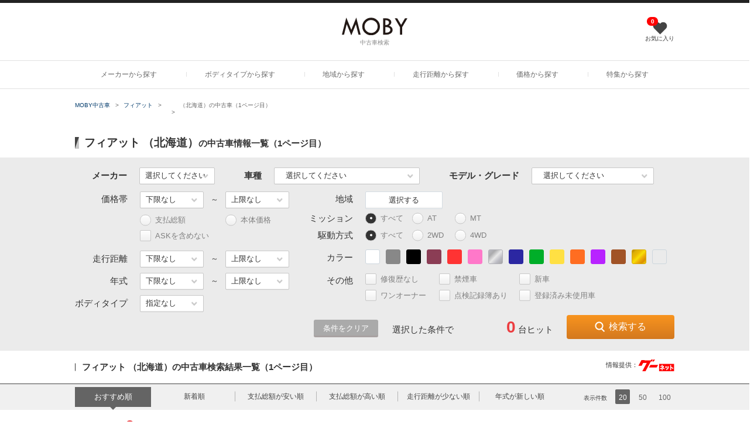

--- FILE ---
content_type: text/html; charset=UTF-8
request_url: https://used-car-moby.jp/usedcar/brand-fiat/car-500x/pref-1/
body_size: 255190
content:
<!DOCTYPE html>
<html lang="ja" id="pagetop">
    <head>
    <!-- Page hiding snippet (recommended) -->
    <style>.async-hide { opacity: 0 !important} </style>
    <script>
    (function(a,s,y,n,c,h,i,d,e){s.className+=' '+y;
    h.end=i=function(){s.className=s.className.replace(RegExp(' ?'+y),'')};
    (a[n]=a[n]||[]).hide=h;setTimeout(function(){i();h.end=null},c);
    })(window,document.documentElement,'async-hide','dataLayer',4000,{'GTM-W49NDNR':true});
    </script>    <meta charset="UTF-8">
    <meta name="format-detection" content="telephone=no">
    <meta http-equiv="X-UA-Compatible" content="IE=edge">
    <meta meta name="viewport" content="width=device-width, initial-scale=1.0, user-scalable=no">
    <title>フィアット （北海道）の中古車情報一覧（1ページ目）｜中古車情報探しもMOBY（モビー）</title>
    <meta name="description" content="フィアット （北海道）の中古車をお探しならMOBY（モビー）にお任せください！MOBY（モビー）は、あなたが買いたい日本全国のフィアット （北海道）の中古車を販売エリア・価格別など様々な条件で検索することができます。（1ページ目）">
    <meta name="keywords" content="Moby">
    <meta property="og:locale" content="ja_JP">
    <meta property="og:type" content="">
    <meta property="og:title" content="フィアット （北海道）の中古車情報一覧（1ページ目）｜中古車情報探しもMOBY（モビー）">
    <meta property="og:description" content="フィアット （北海道）の中古車をお探しならMOBY（モビー）にお任せください！MOBY（モビー）は、あなたが買いたい日本全国のフィアット （北海道）の中古車を販売エリア・価格別など様々な条件で検索することができます。（1ページ目）">
    <meta property="og:url" content="https://used-car-moby.jp/usedcar/brand-fiat/car-500x/pref-1/">
    <meta property="og:site_name" content="中古車・中古車情報の検索なら【MOBY（モビー）】">
    <meta property="og:image" content="https://used-car-moby.jp/usedcar/assets/img/ogp/img.png">
    <meta property="og:image:width" content="1200">
    <meta property="og:image:height" content="630">
    <meta property="twitter:card" content="summary_large_image">
    <meta property="twitter:description" content="フィアット （北海道）の中古車をお探しならMOBY（モビー）にお任せください！MOBY（モビー）は、あなたが買いたい日本全国のフィアット （北海道）の中古車を販売エリア・価格別など様々な条件で検索することができます。（1ページ目）">
    <meta property="twitter:title" content="フィアット （北海道）の中古車情報一覧（1ページ目）｜中古車情報探しもMOBY（モビー）">
    <meta property="twitter:site" content="@mobyjp">
    <meta property="twitter:image" content="https://used-car-moby.jp/usedcar/assets/img/ogp/img.png">
    <meta property="twitter:creator" content="@mobyjp">
    <meta name="robots" content="noindex">
    <link rel="shortcut icon" href="https://used-car-moby.jp/usedcar/assets/img/favicon.ico">
    <link rel="canonical" href="https://used-car-moby.jp/usedcar/brand-fiat/car-500x/pref-1/">
    <link rel="preload" href="/usedcar/assets/css/style.css?20230215" as="style" onload="this.onload=null;this.rel='stylesheet'">
    <link rel="preload" href="/usedcar/assets/js/flex/flexslider.css" as="style" 
          onload="this.onload=null;this.rel='stylesheet'">
    <!--spec-->
    <noscript>
        <link href="/usedcar/assets/css/style.css?20230215" rel="stylesheet">
        <link href="/usedcar/assets/js/flex/flexslider.css" rel="stylesheet">
    </noscript>
        <link rel="preload" href="/usedcar/assets/css/model.css" as="style"
          onload="this.onload=null;this.rel='stylesheet'">
    <link rel="preload" href="/usedcar/assets/css/search.css" as="style"
          onload="this.onload=null;this.rel='stylesheet'">
    <noscript>
        <link href="/usedcar/assets/css/search.css" rel="stylesheet">
        <link href="/usedcar/assets/css/model.css" rel="stylesheet">
    </noscript>
    <!-- Google Tag Manager -->
    <script>(function(w,d,s,l,i){w[l]=w[l]||[];w[l].push({'gtm.start':
            new Date().getTime(),event:'gtm.js'});var f=d.getElementsByTagName(s)[0],
        j=d.createElement(s),dl=l!='dataLayer'?'&l='+l:'';j.async=true;j.src=
        'https://www.googletagmanager.com/gtm.js?id='+i+dl;f.parentNode.insertBefore(j,f);
    })(window,document,'script','dataLayer','GTM-W49NDNR');</script>
<!-- End Google Tag Manager -->    <script type="application/ld+json">{"@context":"http:\/\/schema.org","@type":"BreadcrumbList","itemListElement":[{"@type":"ListItem","position":1,"item":{"@id":"https:\/\/used-car-moby.jp\/usedcar\/","name":"MOBY\u4e2d\u53e4\u8eca","image":null}},{"@type":"ListItem","position":2,"item":{"@id":"\/usedcar\/brand-fiat\/","name":"\u30d5\u30a3\u30a2\u30c3\u30c8","image":null}},{"@type":"ListItem","position":3,"item":{"@id":"\/usedcar\/brand-fiat\/car-500x\/","name":"","image":null}},{"@type":"ListItem","position":4,"item":{"@id":"http:\/\/used-car-moby.jp\/usedcar\/brand-fiat\/car-500x\/pref-1","name":"\uff08\u5317\u6d77\u9053\uff09\u306e\u4e2d\u53e4\u8eca\uff081\u30da\u30fc\u30b8\u76ee\uff09","image":null}}]}</script>

    <script defer>
/*! loadCSS. [c]2017 Filament Group, Inc. MIT License */
(function(w){"use strict";if(!w.loadCSS){w.loadCSS=function(){}}var rp=loadCSS.relpreload={};rp.support=(function(){var ret;try{ret=w.document.createElement("link").relList.supports("preload")}catch(e){ret=false}return function(){return ret}})();rp.bindMediaToggle=function(link){var finalMedia=link.media||"all";function enableStylesheet(){if(link.addEventListener){link.removeEventListener("load",enableStylesheet)}else if(link.attachEvent){link.detachEvent("onload",enableStylesheet)}link.setAttribute("onload",null);link.media=finalMedia}if(link.addEventListener){link.addEventListener("load",enableStylesheet)}else if(link.attachEvent){link.attachEvent("onload",enableStylesheet)}setTimeout(function(){link.rel="stylesheet";link.media="only x"});setTimeout(enableStylesheet,3000)};rp.poly=function(){if(rp.support()){return}var links=w.document.getElementsByTagName("link");for(var i=0;i<links.length;i++){var link=links[i];if(link.rel==="preload"&&link.getAttribute("as")==="style"&&!link.getAttribute("data-loadcss")){link.setAttribute("data-loadcss",true);rp.bindMediaToggle(link)}}};if(!rp.support()){rp.poly();var run=w.setInterval(rp.poly,500);if(w.addEventListener){w.addEventListener("load",function(){rp.poly();w.clearInterval(run)})}else if(w.attachEvent){w.attachEvent("onload",function(){rp.poly();w.clearInterval(run)})}}if(typeof exports!=="undefined"){exports.loadCSS=loadCSS}else{w.loadCSS=loadCSS}}(typeof global!=="undefined"?global:this));
</script>    <script defer src="/usedcar/assets/js/jquery-3.3.1.min.js"></script>
    <script defer src="/usedcar/assets/js/cookies.js"></script>
    <script defer src="/usedcar/assets/js/vue.min.js"></script>
    <script defer src="/usedcar/assets/js/function_pc_sp.js"></script>
    </head>
    <body   class="page-search"  >
        <!-- Google Tag Manager (noscript) -->
<noscript><iframe src="https://www.googletagmanager.com/ns.html?id=GTM-W49NDNR"
                  height="0" width="0" style="display:none;visibility:hidden"></iframe></noscript>
<!-- End Google Tag Manager (noscript) -->        <header class="c-header">
    <div class="c-header__top">
        <div class="l-inner">
            <div class="c-header__logo">
                <a href="https://used-car-moby.jp/usedcar/">
                    <img src="/usedcar/assets/img/common/logo.svg" width="112" alt="logo">
                    <span>中古車検索</span>
                </a>
            </div>
            <a href="https://used-car-moby.jp/usedcar/favorite/" class="c-header__wishlist">
                <figure class="c-header__wishlist-img">
                    <img src="/usedcar/assets/img/common/i_heart.jpg" alt="">
                    <figcaption>0</figcaption>
                </figure>
                <span>お気に入り</span>
            </a>
        </div>
    </div>
    <div class="c-header__bot">
        <div class="l-inner">
            <nav class="c-menu">
                <ul>
                    <li class="c-menu-item c-menu-item-1">
                        <a>メーカーから探す</a>
                        <ul class="c-menu-item__wrap">
                            <li class="c-menu-item-1__item">
                                <div class="c-menu-item-1__item-heading">
                                    <p class="c-menu-item-1__item-txt">国産中古車</p>
                                    <a href="/usedcar/brand/#brand_top" class="c-txt-1">すべて見る</a>
                                </div>
                                <ul class="c-menu-item-1__item-brands">
                                                                                                                        <li class="c-menu-item-1__item-brands--item">
                                                <a href="/usedcar/brand-lexus/">
                                                    <figure class="c-menu-item-1__item-brands--img"><img
                                                                src="/usedcar/assets/img/home/2/1005.png"
                                                                alt="レクサス"></figure>
                                                    <p class="c-menu-item-1__item-brands--title">レクサス</p>
                                                </a>
                                            </li>
                                                                                                                                                                <li class="c-menu-item-1__item-brands--item">
                                                <a href="/usedcar/brand-toyota/">
                                                    <figure class="c-menu-item-1__item-brands--img"><img
                                                                src="/usedcar/assets/img/home/2/1010.png"
                                                                alt="トヨタ"></figure>
                                                    <p class="c-menu-item-1__item-brands--title">トヨタ</p>
                                                </a>
                                            </li>
                                                                                                                                                                <li class="c-menu-item-1__item-brands--item">
                                                <a href="/usedcar/brand-nissan/">
                                                    <figure class="c-menu-item-1__item-brands--img"><img
                                                                src="/usedcar/assets/img/home/2/1015.png"
                                                                alt="日産"></figure>
                                                    <p class="c-menu-item-1__item-brands--title">日産</p>
                                                </a>
                                            </li>
                                                                                                                                                                <li class="c-menu-item-1__item-brands--item">
                                                <a href="/usedcar/brand-honda/">
                                                    <figure class="c-menu-item-1__item-brands--img"><img
                                                                src="/usedcar/assets/img/home/2/1020.png"
                                                                alt="ホンダ"></figure>
                                                    <p class="c-menu-item-1__item-brands--title">ホンダ</p>
                                                </a>
                                            </li>
                                                                                                                                                                <li class="c-menu-item-1__item-brands--item">
                                                <a href="/usedcar/brand-mazda/">
                                                    <figure class="c-menu-item-1__item-brands--img"><img
                                                                src="/usedcar/assets/img/home/2/1025.png"
                                                                alt="マツダ"></figure>
                                                    <p class="c-menu-item-1__item-brands--title">マツダ</p>
                                                </a>
                                            </li>
                                                                                                                                                                <li class="c-menu-item-1__item-brands--item">
                                                <a href="/usedcar/brand-subaru/">
                                                    <figure class="c-menu-item-1__item-brands--img"><img
                                                                src="/usedcar/assets/img/home/2/1045.png"
                                                                alt="スバル"></figure>
                                                    <p class="c-menu-item-1__item-brands--title">スバル</p>
                                                </a>
                                            </li>
                                                                                                                                                                <li class="c-menu-item-1__item-brands--item">
                                                <a href="/usedcar/brand-mitsubishi/">
                                                    <figure class="c-menu-item-1__item-brands--img"><img
                                                                src="/usedcar/assets/img/home/2/1040.png"
                                                                alt="三菱"></figure>
                                                    <p class="c-menu-item-1__item-brands--title">三菱</p>
                                                </a>
                                            </li>
                                                                                                                                                                <li class="c-menu-item-1__item-brands--item">
                                                <a href="/usedcar/brand-daihatsu/">
                                                    <figure class="c-menu-item-1__item-brands--img"><img
                                                                src="/usedcar/assets/img/home/2/1050.png"
                                                                alt="ダイハツ"></figure>
                                                    <p class="c-menu-item-1__item-brands--title">ダイハツ</p>
                                                </a>
                                            </li>
                                                                                                                                                                <li class="c-menu-item-1__item-brands--item">
                                                <a href="/usedcar/brand-suzuki/">
                                                    <figure class="c-menu-item-1__item-brands--img"><img
                                                                src="/usedcar/assets/img/home/2/1055.png"
                                                                alt="スズキ"></figure>
                                                    <p class="c-menu-item-1__item-brands--title">スズキ</p>
                                                </a>
                                            </li>
                                                                                                                                                                <li class="c-menu-item-1__item-brands--item">
                                                <a href="/usedcar/brand-mitsuoka/">
                                                    <figure class="c-menu-item-1__item-brands--img"><img
                                                                src="/usedcar/assets/img/home/2/1070.png"
                                                                alt="ミツオカ"></figure>
                                                    <p class="c-menu-item-1__item-brands--title">ミツオカ</p>
                                                </a>
                                            </li>
                                                                                                                                                                                                                                                                    </ul>
                            </li>
                            <li class="c-menu-item-1__item">
                                <div class="c-menu-item-1__item-heading">
                                    <p class="c-menu-item-1__item-txt">輸入中古車</p>
                                    <a href="/usedcar/brand/#brand_world" class="c-txt-1">すべて見る</a>
                                </div>
                                <ul class="c-menu-item-1__item-brands">
                                                                                                                        <li class="c-menu-item-1__item-brands--item">
                                                <a href="/usedcar/brand-bmw/">
                                                    <figure class="c-menu-item-1__item-brands--img"><img
                                                                src="/usedcar/assets/img/home/2/2015.png"
                                                                alt="BMW"></figure>
                                                    <p class="c-menu-item-1__item-brands--title">
                                                                                                                    BMW
                                                                                                            </p>
                                                </a>
                                            </li>
                                                                                                                                                                <li class="c-menu-item-1__item-brands--item">
                                                <a href="/usedcar/brand-mercedes_benz/">
                                                    <figure class="c-menu-item-1__item-brands--img"><img
                                                                src="/usedcar/assets/img/home/2/2025.png"
                                                                alt="メルセデス・ベンツ"></figure>
                                                    <p class="c-menu-item-1__item-brands--title">
                                                                                                                    ベンツ
                                                                                                            </p>
                                                </a>
                                            </li>
                                                                                                                                                                <li class="c-menu-item-1__item-brands--item">
                                                <a href="/usedcar/brand-volkswagen/">
                                                    <figure class="c-menu-item-1__item-brands--img"><img
                                                                src="/usedcar/assets/img/home/2/2035.png"
                                                                alt="ワーゲン"></figure>
                                                    <p class="c-menu-item-1__item-brands--title">
                                                                                                                    ワーゲン
                                                                                                            </p>
                                                </a>
                                            </li>
                                                                                                                                                                <li class="c-menu-item-1__item-brands--item">
                                                <a href="/usedcar/brand-audi/">
                                                    <figure class="c-menu-item-1__item-brands--img"><img
                                                                src="/usedcar/assets/img/home/2/2010.png"
                                                                alt="アウディ"></figure>
                                                    <p class="c-menu-item-1__item-brands--title">
                                                                                                                    アウディ
                                                                                                            </p>
                                                </a>
                                            </li>
                                                                                                                                                                <li class="c-menu-item-1__item-brands--item">
                                                <a href="/usedcar/brand-mini/">
                                                    <figure class="c-menu-item-1__item-brands--img"><img
                                                                src="/usedcar/assets/img/home/2/2524.png"
                                                                alt="MINI"></figure>
                                                    <p class="c-menu-item-1__item-brands--title">
                                                                                                                    MINI
                                                                                                            </p>
                                                </a>
                                            </li>
                                                                                                                                                                <li class="c-menu-item-1__item-brands--item">
                                                <a href="/usedcar/brand-porsche/">
                                                    <figure class="c-menu-item-1__item-brands--img"><img
                                                                src="/usedcar/assets/img/home/2/2045.png"
                                                                alt="ポルシェ"></figure>
                                                    <p class="c-menu-item-1__item-brands--title">
                                                                                                                    ポルシェ
                                                                                                            </p>
                                                </a>
                                            </li>
                                                                                                                                                                <li class="c-menu-item-1__item-brands--item">
                                                <a href="/usedcar/brand-peugeot/">
                                                    <figure class="c-menu-item-1__item-brands--img"><img
                                                                src="/usedcar/assets/img/home/2/3520.png"
                                                                alt="プジョー"></figure>
                                                    <p class="c-menu-item-1__item-brands--title">
                                                                                                                    プジョー
                                                                                                            </p>
                                                </a>
                                            </li>
                                                                                                                                                                <li class="c-menu-item-1__item-brands--item">
                                                <a href="/usedcar/brand-volvo/">
                                                    <figure class="c-menu-item-1__item-brands--img"><img
                                                                src="/usedcar/assets/img/home/2/4010.png"
                                                                alt="ボルボ"></figure>
                                                    <p class="c-menu-item-1__item-brands--title">
                                                                                                                    ボルボ
                                                                                                            </p>
                                                </a>
                                            </li>
                                                                                                                                                                <li class="c-menu-item-1__item-brands--item">
                                                <a href="/usedcar/brand-alfa_romeo/">
                                                    <figure class="c-menu-item-1__item-brands--img"><img
                                                                src="/usedcar/assets/img/home/2/3020.png"
                                                                alt="アルファ"></figure>
                                                    <p class="c-menu-item-1__item-brands--title">
                                                                                                                    アルファ
                                                                                                            </p>
                                                </a>
                                            </li>
                                                                                                                                                                <li class="c-menu-item-1__item-brands--item">
                                                <a href="/usedcar/brand-chevrolet/">
                                                    <figure class="c-menu-item-1__item-brands--img"><img
                                                                src="/usedcar/assets/img/home/2/5508.png"
                                                                alt="シボレー"></figure>
                                                    <p class="c-menu-item-1__item-brands--title">
                                                                                                                    シボレー
                                                                                                            </p>
                                                </a>
                                            </li>
                                                                                                                                                                                                                                                                    </ul>
                            </li>
                        </ul>
                    </li>
                    <li class="c-menu-item c-menu-item-2">
                        <a>ボディタイプから探す</a>
                        <div class="c-menu-item__wrap">
                            <ul class="c-menu-item-2__icons">
                                                                    <li class="c-menu-item-2__icons-item">
                                        <a href="/usedcar/bodytype-mini-car/">
                                                                                            <figure class="c-menu-item-2__icons-img">
                                                    <img src="/usedcar/assets/img/common/i_menu21.png" alt="軽自動車">
                                                </figure>
                                                                                        <p class="c-menu-item-2__icons-title">軽自動車</p>
                                            <p class="c-menu-item-2__icons-times" id="c-menumini-car">
                                                                                                                                                                                                                                                                                                                                                                                                                                                                                                                                                                                                                                                                                                                                                                                                                                                                                                                                                                                            183,687台
                                                                                                                                                                                                                                                                                                                                                                                                                                                                                                                                                                                                                                                                                                                                                                                                                                                                            </p>
                                        </a>
                                    </li>
                                                                    <li class="c-menu-item-2__icons-item">
                                        <a href="/usedcar/bodytype-compactcar/">
                                                                                            <figure class="c-menu-item-2__icons-img">
                                                    <img src="/usedcar/assets/img/common/i_menu22.png" alt="コンパクト">
                                                </figure>
                                                                                        <p class="c-menu-item-2__icons-title">コンパクト</p>
                                            <p class="c-menu-item-2__icons-times" id="c-menucompactcar">
                                                                                                                                                                                                                                                                                                                                                                                                                                                                                                                                                                                                                                                                                                                                                                                                                                                                                        59,418台
                                                                                                                                                                                                                                                                                                                                                                                                                                                                                                                                                                                                                                                                                                                                                                                                                                                                                                                                                                                </p>
                                        </a>
                                    </li>
                                                                    <li class="c-menu-item-2__icons-item">
                                        <a href="/usedcar/bodytype-minivan/">
                                                                                            <figure class="c-menu-item-2__icons-img">
                                                    <img src="/usedcar/assets/img/common/i_menu23.png" alt="ミニバン">
                                                </figure>
                                                                                        <p class="c-menu-item-2__icons-title">ミニバン</p>
                                            <p class="c-menu-item-2__icons-times" id="c-menuminivan">
                                                                                                                                                                                                                                                                                                                                                                                                                                                                                                                                                                            79,879台
                                                                                                                                                                                                                                                                                                                                                                                                                                                                                                                                                                                                                                                                                                                                                                                                                                                                                                                                                                                                                                                                                                                                                                                                                                                                                            </p>
                                        </a>
                                    </li>
                                                                    <li class="c-menu-item-2__icons-item">
                                        <a href="/usedcar/bodytype-suv/">
                                                                                            <figure class="c-menu-item-2__icons-img">
                                                    <img src="/usedcar/assets/img/common/i_menu25.png" alt="SUV">
                                                </figure>
                                                                                        <p class="c-menu-item-2__icons-title">SUV</p>
                                            <p class="c-menu-item-2__icons-times" id="c-menusuv">
                                                                                                                                                                                                                                                                                                                                                                                                                                                                                                                                                                                                                                                                                87,516台
                                                                                                                                                                                                                                                                                                                                                                                                                                                                                                                                                                                                                                                                                                                                                                                                                                                                                                                                                                                                                                                                                                                                                                                        </p>
                                        </a>
                                    </li>
                                                                    <li class="c-menu-item-2__icons-item">
                                        <a href="/usedcar/bodytype-wagon/">
                                                                                            <figure class="c-menu-item-2__icons-img">
                                                    <img src="/usedcar/assets/img/common/i_menu24.png" alt="ワゴン">
                                                </figure>
                                                                                        <p class="c-menu-item-2__icons-title">ワゴン</p>
                                            <p class="c-menu-item-2__icons-times" id="c-menuwagon">
                                                                                                                                                                                                                                                                                                                                                                                                                                                                        13,884台
                                                                                                                                                                                                                                                                                                                                                                                                                                                                                                                                                                                                                                                                                                                                                                                                                                                                                                                                                                                                                                                                                                                                                                                                                                                                                                                                                                                                </p>
                                        </a>
                                    </li>
                                                                    <li class="c-menu-item-2__icons-item">
                                        <a href="/usedcar/bodytype-sedan/">
                                                                                            <figure class="c-menu-item-2__icons-img">
                                                    <img src="/usedcar/assets/img/common/i_menu26.png" alt="セダン">
                                                </figure>
                                                                                        <p class="c-menu-item-2__icons-title">セダン</p>
                                            <p class="c-menu-item-2__icons-times" id="c-menusedan">
                                                                                                                                                            41,597台
                                                                                                                                                                                                                                                                                                                                                                                                                                                                                                                                                                                                                                                                                                                                                                                                                                                                                                                                                                                                                                                                                                                                                                                                                                                                                                                                                                                                                                                                                                                                                                                                                                                                                                            </p>
                                        </a>
                                    </li>
                                                                    <li class="c-menu-item-2__icons-item">
                                        <a href="/usedcar/bodytype-coupe/">
                                                                                            <figure class="c-menu-item-2__icons-img">
                                                    <img src="/usedcar/assets/img/common/i_menu30.png" alt="クーペ">
                                                </figure>
                                                                                        <p class="c-menu-item-2__icons-title">クーペ</p>
                                            <p class="c-menu-item-2__icons-times" id="c-menucoupe">
                                                                                                                                                                                                                                                                14,211台
                                                                                                                                                                                                                                                                                                                                                                                                                                                                                                                                                                                                                                                                                                                                                                                                                                                                                                                                                                                                                                                                                                                                                                                                                                                                                                                                                                                                                                                                                                                                                                                                        </p>
                                        </a>
                                    </li>
                                                                    <li class="c-menu-item-2__icons-item">
                                        <a href="/usedcar/bodytype-open/">
                                                                                            <figure class="c-menu-item-2__icons-img">
                                                    <img src="/usedcar/assets/img/common/i_menu29.png" alt="オープンカー">
                                                </figure>
                                                                                        <p class="c-menu-item-2__icons-title">オープンカー</p>
                                            <p class="c-menu-item-2__icons-times" id="c-menuopen">
                                                                                                                                                                                                                                                                                                                                                                    8,465台
                                                                                                                                                                                                                                                                                                                                                                                                                                                                                                                                                                                                                                                                                                                                                                                                                                                                                                                                                                                                                                                                                                                                                                                                                                                                                                                                                                                                                                                                                                    </p>
                                        </a>
                                    </li>
                                                                    <li class="c-menu-item-2__icons-item">
                                        <a href="/usedcar/bodytype-keicar-track/">
                                                                                            <figure class="c-menu-item-2__icons-img">
                                                    <img src="/usedcar/assets/img/common/i_menu32.png" alt="トラック">
                                                </figure>
                                                                                        <p class="c-menu-item-2__icons-title">トラック</p>
                                            <p class="c-menu-item-2__icons-times" id="c-menukeicar-track">
                                                                                                                                                                                                                                                                                                                                                                                                                                                                                                                                                                                                                                                                                                                                                                                                                                                                                                                                                                                                                                                                                                21,124台
                                                                                                                                                                                                                                                                                                                                                                                                                                                                                                                                                                                                                                                                                                                                                                        </p>
                                        </a>
                                    </li>
                                                                    <li class="c-menu-item-2__icons-item">
                                        <a href="/usedcar/bodytype-hatch/">
                                                                                            <figure class="c-menu-item-2__icons-img">
                                                    <img src="/usedcar/assets/img/common/i_menu28.png" alt="ハッチバック">
                                                </figure>
                                                                                        <p class="c-menu-item-2__icons-title">ハッチバック</p>
                                            <p class="c-menu-item-2__icons-times" id="c-menuhatch">
                                                                                                                                                                                                                                                                                                                                                                                                                                                                                                                                                                                                                                                                                                                                                                                    59,418台
                                                                                                                                                                                                                                                                                                                                                                                                                                                                                                                                                                                                                                                                                                                                                                                                                                                                                                                                                                                                                                                                                    </p>
                                        </a>
                                    </li>
                                                                    <li class="c-menu-item-2__icons-item">
                                        <a href="/usedcar/bodytype-camping/">
                                                                                            <figure class="c-menu-item-2__icons-img">
                                                    <img src="/usedcar/assets/img/common/i_menu33.png" alt="キャンピングカー">
                                                </figure>
                                                                                        <p class="c-menu-item-2__icons-title">キャンピングカー</p>
                                            <p class="c-menu-item-2__icons-times" id="c-menucamping">
                                                                                                                                                                                                                                                                                                                                                                                                                                                                                                                                                                                                                                                                                                                                                                                                                                                                                                                                                                                                                                                                                                                                                                                                                                                                                                                                                                                                                                                                                                                2,026台
                                                                                                                                                                                                                                                                                                                                                        </p>
                                        </a>
                                    </li>
                                                                    <li class="c-menu-item-2__icons-item">
                                        <a href="/usedcar/bodytype-hybrid/">
                                                                                            <figure class="c-menu-item-2__icons-img">
                                                    <img src="/usedcar/assets/img/common/i_menu27.png" alt="ハイブリッド">
                                                </figure>
                                                                                        <p class="c-menu-item-2__icons-title">ハイブリッド</p>
                                            <p class="c-menu-item-2__icons-times" id="c-menuhybrid">
                                                                                                                                                                                                                                                                                                                                                                                                                                                                                                                                                                                                                                                                                                                                                                                                                                                                                                                                                                                                                                                                                                                                                                                                                                                                                                                                                                                                                                                                                                                                                                                                                    131,294台
                                                                                                                                                                                                                                                    </p>
                                        </a>
                                    </li>
                                                                    <li class="c-menu-item-2__icons-item">
                                        <a href="/usedcar/bodytype-welfare-vehicles/">
                                                                                            <figure class="c-menu-item-2__icons-img">
                                                    <img src="/usedcar/assets/img/common/i_menu31.png" alt="福祉車両">
                                                </figure>
                                                                                        <p class="c-menu-item-2__icons-title">福祉車両</p>
                                            <p class="c-menu-item-2__icons-times" id="c-menuwelfare-vehicles">
                                                                                                                                                                                                                                                                                                                                                                                                                                                                                                                                                                                                                                                                                                                                                                                                                                                                                                                                                                                                                                                                                                                                                                                                                                                                                                                                                                                                            2,768台
                                                                                                                                                                                                                                                                                                                                                                                                                                                            </p>
                                        </a>
                                    </li>
                                                                    <li class="c-menu-item-2__icons-item">
                                        <a href="/usedcar/bodytype-body_type-other/">
                                                                                        <p class="c-menu-item-2__icons-title">その他</p>
                                            <p class="c-menu-item-2__icons-times" id="c-menubody_type-other">
                                                                                                                                                                                                                                                                                                                                                                                                                                                                                                                                                                                                                                                                                                                                                                                                                                                                                                                                                                                                                                                                                                                                                                                                                                                                                                        10,122台
                                                                                                                                                                                                                                                                                                                                                                                                                                                                                                                                                                </p>
                                        </a>
                                    </li>
                                                            </ul>
                        </div>
                    </li>
                    <li class="c-menu-item c-menu-item-3">
                        <a>地域から探す</a>
                        <ul class="c-menu-item__wrap">
                            <li class="c-menu-item-3__item">
                                <ul class="c-menu-item-3__item-list">
                                                                                                                        <li class="c-menu-item-3__item-items">
                                                <span class="c-menu-item-3__item-items--name">北海道</span>
                                                <ul class="c-menu-item-3__item-items--child">
                                                                                                            <li>
                                                            <a href="/usedcar/pref-1/">
                                                                北海道
                                                            </a>
                                                        </li>
                                                                                                    </ul>
                                            </li>
                                                                                                                                                                <li class="c-menu-item-3__item-items">
                                                <span class="c-menu-item-3__item-items--name">東北</span>
                                                <ul class="c-menu-item-3__item-items--child">
                                                                                                            <li>
                                                            <a href="/usedcar/pref-2/">
                                                                青森
                                                            </a>
                                                        </li>
                                                                                                            <li>
                                                            <a href="/usedcar/pref-3/">
                                                                岩手
                                                            </a>
                                                        </li>
                                                                                                            <li>
                                                            <a href="/usedcar/pref-4/">
                                                                宮城
                                                            </a>
                                                        </li>
                                                                                                            <li>
                                                            <a href="/usedcar/pref-5/">
                                                                秋田
                                                            </a>
                                                        </li>
                                                                                                            <li>
                                                            <a href="/usedcar/pref-6/">
                                                                山形
                                                            </a>
                                                        </li>
                                                                                                            <li>
                                                            <a href="/usedcar/pref-7/">
                                                                福島
                                                            </a>
                                                        </li>
                                                                                                    </ul>
                                            </li>
                                                                                                                                                                <li class="c-menu-item-3__item-items">
                                                <span class="c-menu-item-3__item-items--name">甲信越・北陸</span>
                                                <ul class="c-menu-item-3__item-items--child">
                                                                                                            <li>
                                                            <a href="/usedcar/pref-15/">
                                                                新潟
                                                            </a>
                                                        </li>
                                                                                                            <li>
                                                            <a href="/usedcar/pref-20/">
                                                                長野
                                                            </a>
                                                        </li>
                                                                                                            <li>
                                                            <a href="/usedcar/pref-19/">
                                                                山梨
                                                            </a>
                                                        </li>
                                                                                                            <li>
                                                            <a href="/usedcar/pref-16/">
                                                                富山
                                                            </a>
                                                        </li>
                                                                                                            <li>
                                                            <a href="/usedcar/pref-17/">
                                                                石川
                                                            </a>
                                                        </li>
                                                                                                            <li>
                                                            <a href="/usedcar/pref-18/">
                                                                福井
                                                            </a>
                                                        </li>
                                                                                                    </ul>
                                            </li>
                                                                                                                                                                <li class="c-menu-item-3__item-items">
                                                <span class="c-menu-item-3__item-items--name">関東</span>
                                                <ul class="c-menu-item-3__item-items--child">
                                                                                                            <li>
                                                            <a href="/usedcar/pref-13/">
                                                                東京
                                                            </a>
                                                        </li>
                                                                                                            <li>
                                                            <a href="/usedcar/pref-11/">
                                                                埼玉
                                                            </a>
                                                        </li>
                                                                                                            <li>
                                                            <a href="/usedcar/pref-14/">
                                                                神奈川
                                                            </a>
                                                        </li>
                                                                                                            <li>
                                                            <a href="/usedcar/pref-12/">
                                                                千葉
                                                            </a>
                                                        </li>
                                                                                                            <li>
                                                            <a href="/usedcar/pref-9/">
                                                                栃木
                                                            </a>
                                                        </li>
                                                                                                            <li>
                                                            <a href="/usedcar/pref-8/">
                                                                茨城
                                                            </a>
                                                        </li>
                                                                                                            <li>
                                                            <a href="/usedcar/pref-10/">
                                                                群馬
                                                            </a>
                                                        </li>
                                                                                                    </ul>
                                            </li>
                                                                                                                                                                <li class="c-menu-item-3__item-items">
                                                <span class="c-menu-item-3__item-items--name">東海</span>
                                                <ul class="c-menu-item-3__item-items--child">
                                                                                                            <li>
                                                            <a href="/usedcar/pref-23/">
                                                                愛知
                                                            </a>
                                                        </li>
                                                                                                            <li>
                                                            <a href="/usedcar/pref-21/">
                                                                岐阜
                                                            </a>
                                                        </li>
                                                                                                            <li>
                                                            <a href="/usedcar/pref-22/">
                                                                静岡
                                                            </a>
                                                        </li>
                                                                                                            <li>
                                                            <a href="/usedcar/pref-24/">
                                                                三重
                                                            </a>
                                                        </li>
                                                                                                    </ul>
                                            </li>
                                                                                                                                                                                                                                                                                                                                                                                                                            </ul>
                            </li>
                            <li class="c-menu-item-3__item">
                                <ul class="c-menu-item-3__item-list">
                                                                                                                                                                                                                                                                                                                                                                                                                                                                                                                    <li class="c-menu-item-3__item-items">
                                                <span class="c-menu-item-3__item-items--name">近畿</span>
                                                <ul class="c-menu-item-3__item-items--child">
                                                                                                            <li>
                                                            <a href="/usedcar/pref-27/">
                                                                大阪
                                                            </a>
                                                        </li>
                                                                                                            <li>
                                                            <a href="/usedcar/pref-28/">
                                                                兵庫
                                                            </a>
                                                        </li>
                                                                                                            <li>
                                                            <a href="/usedcar/pref-26/">
                                                                京都
                                                            </a>
                                                        </li>
                                                                                                            <li>
                                                            <a href="/usedcar/pref-25/">
                                                                滋賀
                                                            </a>
                                                        </li>
                                                                                                            <li>
                                                            <a href="/usedcar/pref-29/">
                                                                奈良
                                                            </a>
                                                        </li>
                                                                                                            <li>
                                                            <a href="/usedcar/pref-30/">
                                                                和歌山
                                                            </a>
                                                        </li>
                                                                                                    </ul>
                                            </li>
                                                                                                                                                                <li class="c-menu-item-3__item-items">
                                                <span class="c-menu-item-3__item-items--name">中国</span>
                                                <ul class="c-menu-item-3__item-items--child">
                                                                                                            <li>
                                                            <a href="/usedcar/pref-31/">
                                                                鳥取
                                                            </a>
                                                        </li>
                                                                                                            <li>
                                                            <a href="/usedcar/pref-32/">
                                                                島根
                                                            </a>
                                                        </li>
                                                                                                            <li>
                                                            <a href="/usedcar/pref-33/">
                                                                岡山
                                                            </a>
                                                        </li>
                                                                                                            <li>
                                                            <a href="/usedcar/pref-34/">
                                                                広島
                                                            </a>
                                                        </li>
                                                                                                            <li>
                                                            <a href="/usedcar/pref-35/">
                                                                山口
                                                            </a>
                                                        </li>
                                                                                                    </ul>
                                            </li>
                                                                                                                                                                <li class="c-menu-item-3__item-items">
                                                <span class="c-menu-item-3__item-items--name">四国</span>
                                                <ul class="c-menu-item-3__item-items--child">
                                                                                                            <li>
                                                            <a href="/usedcar/pref-36/">
                                                                徳島
                                                            </a>
                                                        </li>
                                                                                                            <li>
                                                            <a href="/usedcar/pref-37/">
                                                                香川
                                                            </a>
                                                        </li>
                                                                                                            <li>
                                                            <a href="/usedcar/pref-38/">
                                                                愛媛
                                                            </a>
                                                        </li>
                                                                                                            <li>
                                                            <a href="/usedcar/pref-39/">
                                                                高知
                                                            </a>
                                                        </li>
                                                                                                    </ul>
                                            </li>
                                                                                                                                                                <li class="c-menu-item-3__item-items">
                                                <span class="c-menu-item-3__item-items--name">九州・沖縄</span>
                                                <ul class="c-menu-item-3__item-items--child">
                                                                                                            <li>
                                                            <a href="/usedcar/pref-40/">
                                                                福岡
                                                            </a>
                                                        </li>
                                                                                                            <li>
                                                            <a href="/usedcar/pref-41/">
                                                                佐賀
                                                            </a>
                                                        </li>
                                                                                                            <li>
                                                            <a href="/usedcar/pref-42/">
                                                                長崎
                                                            </a>
                                                        </li>
                                                                                                            <li>
                                                            <a href="/usedcar/pref-43/">
                                                                熊本
                                                            </a>
                                                        </li>
                                                                                                            <li>
                                                            <a href="/usedcar/pref-44/">
                                                                大分
                                                            </a>
                                                        </li>
                                                                                                            <li>
                                                            <a href="/usedcar/pref-45/">
                                                                宮崎
                                                            </a>
                                                        </li>
                                                                                                            <li>
                                                            <a href="/usedcar/pref-46/">
                                                                鹿児島
                                                            </a>
                                                        </li>
                                                                                                            <li>
                                                            <a href="/usedcar/pref-47/">
                                                                沖縄
                                                            </a>
                                                        </li>
                                                                                                    </ul>
                                            </li>
                                                                                                            </ul>
                            </li>
                        </ul>
                    </li>
                    <li class="c-menu-item c-menu-item-4">
                        <a>走行距離から探す</a>
                        <div class="c-menu-item__wrap">
                            <ul class="c-menu-item-4__item">
                                                                    <li>
                                        <a href="/usedcar/mileage--10000/">1万キロ未満</a>
                                    </li>
                                                                    <li>
                                        <a href="/usedcar/mileage-10000-30000/">1～3万キロ</a>
                                    </li>
                                                                    <li>
                                        <a href="/usedcar/mileage-30000-50000/">3～5万キロ</a>
                                    </li>
                                                                    <li>
                                        <a href="/usedcar/mileage-50000-100000/">5～10万キロ</a>
                                    </li>
                                                                    <li>
                                        <a href="/usedcar/mileage-100000-150000/">10～15万キロ</a>
                                    </li>
                                                                    <li>
                                        <a href="/usedcar/mileage-150000-/">15万キロ以上</a>
                                    </li>
                                                            </ul>
                        </div>
                    </li>
                    <li class="c-menu-item c-menu-item-5">
                        <a>価格から探す</a>
                        <ul class="c-menu-item__wrap">
                            <li class="c-menu-item-5__item">
                                <ul class="c-menu-item-5__item-child">
                                                                            <li>
                                            <a href="/usedcar/price--30/">～30万円</a>
                                        </li>
                                                                            <li>
                                            <a href="/usedcar/price--50/">～50万円</a>
                                        </li>
                                                                            <li>
                                            <a href="/usedcar/price--100/">～100万円</a>
                                        </li>
                                                                            <li>
                                            <a href="/usedcar/price--200/">～200万円</a>
                                        </li>
                                                                            <li>
                                            <a href="/usedcar/price--300/">～300万円</a>
                                        </li>
                                                                            <li>
                                            <a href="/usedcar/price-500-/">500万円以上</a>
                                        </li>
                                                                    </ul>
                            </li>
                        </ul>
                    </li>
                    <li class="c-menu-item c-menu-item-6">
                        <a>特集から探す</a>
                        <ul class="c-menu-item__wrap">
                            <li class="c-menu-item-6__item">
                                <ul class="c-menu-item-6__item-child">
                                    <li><a href="/usedcar/bodytype-compactcar/price--50/">50万円以下のコンパクトカー</a></li>
                                    <li><a href="https://used-car-moby.jp/usedcar/search/?limit=40&amp;keyword=%E8%87%AA%E5%8B%95%E3%83%96%E3%83%AC%E3%83%BC%E3%82%AD">自動ブレーキ付き</a></li>
                                    <li><a href="/usedcar/price-1000-/">1,000万円以上の高級車</a></li>
                                    <li><a href="https://used-car-moby.jp/usedcar/brand-mercedes_benz/">メルセデス・ベンツ</a></li>
                                    <li><a href="https://used-car-moby.jp/usedcar/search/?limit=40&amp;non_used_flg=true">未使用車</a></li>
                                    <li><a href="/usedcar/bodytype-suv/capacity-7/">7人乗りミニバン・SUV</a></li>
                                </ul>
                            </li>
                        </ul>
                    </li>
                </ul>
            </nav>
        </div>
    </div>
</header>
		
    <nav class="c-breadcrumb">
        <div class="l-inner">
            <ul class="breadcrumb">
                                    <li class="breadcrumb-item">
                    <a href="https://used-car-moby.jp/usedcar/">MOBY中古車</a>
                </li>
                                                <li class="breadcrumb-item">
                    <a href="/usedcar/brand-fiat/">フィアット</a>
                </li>
                                                <li class="breadcrumb-item">
                    <a href="/usedcar/brand-fiat/car-500x/"></a>
                </li>
                                                <li class="breadcrumb-item active">
                                            （北海道）の中古車（1ページ目）
                                    </li>
                        </ul>

        </div>
    </nav>

    <div class="p-search">
        <section class="p-search-1">
            <div class="l-inner">
                <h1 class="c-title-1">フィアット （北海道）<span>の中古車情報一覧（1ページ目）</span></h1>
            </div>
                        <form class="c-other-5__filter" id="search-form" method="GET"
                  action="https://used-car-moby.jp/usedcar/search/" onsubmit="return false;">
                <input type="hidden" name="pref_cd" value="1">
                <input type="hidden" name="small_area_cd" value="">
                <input type="hidden" name="color_cd" value="">
                <input type="hidden" name="order" value="">
                <input type="hidden" name="sort_value" value="">
                <input type="hidden" name="limit" value="20">
                <div class="l-inner">
                    <div class="c-other-5__box">
                        <ul class="c-other-5__rowHead">
                            <li>
                                <span class="c-other-5__rowHead-title">メーカー</span>
                                <div class="c-select c-other-5__rowHead-select1">
                                    <div class="c-select__bg">
                                        <select name="brand_cd" id="brand_cd" class="select-change">
                                            <option value="">選択してください</option>
                                        </select>
                                    </div>
                                </div>
                            </li>
                            <li>
                                <span class="c-other-5__rowHead-title">車種</span>

                                <div class="c-select c-other-5__rowHead-select2">
                                    <div class="c-select__bg">
                                        <select name="car_cd" id="car_cd" class="select-change">
                                            <option value="">選択してください</option>
                                        </select>
                                    </div>
                                </div>
                            </li>
                            <li>
                                <span class="c-other-5__rowHead-title">モデル・グレード</span>
                                <div class="c-select c-other-5__rowHead-select3">
                                    <div class="c-select__bg">
                                        <select name="car_model_grade_cd" id="car_model_grade_cd" class="select-change">
                                            <option value="">選択してください</option>
                                        </select>
                                    </div>
                                </div>
                            </li>
                        </ul>

                        <div class="c-other-5__rowMid">
                            <ul class="c-other-5__rowMid-left">
                                <li class="c-other-5__rowMid-leftItem">
                                    <span class="c-other-5__rowMid-title">価格帯</span>
                                    <div class="c-other-5__rowMid-content">
                                        <ul class="c-other-5__rowMid-list">
                                            <li>
                                                <div class="c-select c-other-5__rowMid-select">
                                                    <div class="c-select__bg">
                                                        <select id="price_min" name="price_min" class="select-change">
                                                            <option value="">下限なし</option>
                                                                                                                            <option value="10"
                                                                        >10万円</option>
                                                                                                                            <option value="20"
                                                                        >20万円</option>
                                                                                                                            <option value="30"
                                                                        >30万円</option>
                                                                                                                            <option value="40"
                                                                        >40万円</option>
                                                                                                                            <option value="50"
                                                                        >50万円</option>
                                                                                                                            <option value="60"
                                                                        >60万円</option>
                                                                                                                            <option value="70"
                                                                        >70万円</option>
                                                                                                                            <option value="80"
                                                                        >80万円</option>
                                                                                                                            <option value="90"
                                                                        >90万円</option>
                                                                                                                            <option value="100"
                                                                        >100万円</option>
                                                                                                                            <option value="110"
                                                                        >110万円</option>
                                                                                                                            <option value="120"
                                                                        >120万円</option>
                                                                                                                            <option value="150"
                                                                        >150万円</option>
                                                                                                                            <option value="200"
                                                                        >200万円</option>
                                                                                                                            <option value="250"
                                                                        >250万円</option>
                                                                                                                            <option value="300"
                                                                        >300万円</option>
                                                                                                                            <option value="400"
                                                                        >400万円</option>
                                                                                                                            <option value="500"
                                                                        >500万円</option>
                                                                                                                            <option value="600"
                                                                        >600万円</option>
                                                                                                                    </select>
                                                    </div>
                                                </div>
                                                <span class="c-other-5__rowMid-icon">～</span>
                                                <div class="c-select c-other-5__rowMid-select">
                                                    <div class="c-select__bg">
                                                        <select id="price_max" name="price_max" class="select-change">
                                                            <option value="">上限なし</option>
                                                                                                                            <option value="10"
                                                                        >10万円</option>
                                                                                                                            <option value="20"
                                                                        >20万円</option>
                                                                                                                            <option value="30"
                                                                        >30万円</option>
                                                                                                                            <option value="40"
                                                                        >40万円</option>
                                                                                                                            <option value="50"
                                                                        >50万円</option>
                                                                                                                            <option value="60"
                                                                        >60万円</option>
                                                                                                                            <option value="70"
                                                                        >70万円</option>
                                                                                                                            <option value="80"
                                                                        >80万円</option>
                                                                                                                            <option value="90"
                                                                        >90万円</option>
                                                                                                                            <option value="100"
                                                                        >100万円</option>
                                                                                                                            <option value="110"
                                                                        >110万円</option>
                                                                                                                            <option value="120"
                                                                        >120万円</option>
                                                                                                                            <option value="150"
                                                                        >150万円</option>
                                                                                                                            <option value="200"
                                                                        >200万円</option>
                                                                                                                            <option value="250"
                                                                        >250万円</option>
                                                                                                                            <option value="300"
                                                                        >300万円</option>
                                                                                                                            <option value="400"
                                                                        >400万円</option>
                                                                                                                            <option value="500"
                                                                        >500万円</option>
                                                                                                                            <option value="600"
                                                                        >600万円</option>
                                                                                                                    </select>
                                                    </div>
                                                </div>
                                            </li>
                                            <li>
                                                <label class="c-radiobox c-other-5__rowMid-radio1">支払総額
                                                    <input type="radio" name="price_range_type" value="2"
                                                                                                                      class="radiobox-change">
                                                    <span class="c-radiobox__mark"></span>
                                                </label>

                                                <label class="c-radiobox c-other-5__rowMid-radio1">本体価格
                                                    <input type="radio" name="price_range_type" value="1"
                                                                                                                      class="radiobox-change">
                                                    <span class="c-radiobox__mark"></span>
                                                </label>
                                            </li>
                                            <li>
                                                <label class="c-checkbox">ASKを含めない
                                                    <input type="checkbox" name="ask_ignore_flg" value="true"
                                                                                                                      class="checkbox-change">
                                                    <span class="c-checkbox__mark"></span>
                                                </label>
                                            </li>
                                        </ul>
                                    </div>
                                </li>

                                <li class="c-other-5__rowMid-leftItem">
                                    <span class="c-other-5__rowMid-title">走行距離</span>

                                    <div class="c-other-5__rowMid-content">
                                        <div class="c-other-5__rowMid-dbSeclect">
                                            <div class="c-select c-other-5__rowMid-select">
                                                <div class="c-select__bg">
                                                    <select id="mileage_min" name="mileage_min" class="select-change">
                                                        <option value="">下限なし</option>
                                                                                                                    <option value="5000"
                                                                    >5000km</option>
                                                                                                                    <option value="10000"
                                                                    >1万km</option>
                                                                                                                    <option value="20000"
                                                                    >2万km</option>
                                                                                                                    <option value="30000"
                                                                    >3万km</option>
                                                                                                                    <option value="40000"
                                                                    >4万km</option>
                                                                                                                    <option value="50000"
                                                                    >5万km</option>
                                                                                                                    <option value="60000"
                                                                    >6万km</option>
                                                                                                                    <option value="70000"
                                                                    >7万km</option>
                                                                                                                    <option value="80000"
                                                                    >8万km</option>
                                                                                                                    <option value="90000"
                                                                    >9万km</option>
                                                                                                                    <option value="100000"
                                                                    >10万km</option>
                                                                                                                    <option value="150000"
                                                                    >15万km</option>
                                                                                                            </select>
                                                </div>
                                            </div>
                                            <span class="c-other-5__rowMid-icon">～</span>
                                            <div class="c-select c-other-5__rowMid-select">
                                                <div class="c-select__bg">
                                                    <select id="mileage_max" name="mileage_max" class="select-change">
                                                        <option value="">上限なし</option>
                                                                                                                    <option value="5000"
                                                                    >5000km</option>
                                                                                                                    <option value="10000"
                                                                    >1万km</option>
                                                                                                                    <option value="20000"
                                                                    >2万km</option>
                                                                                                                    <option value="30000"
                                                                    >3万km</option>
                                                                                                                    <option value="40000"
                                                                    >4万km</option>
                                                                                                                    <option value="50000"
                                                                    >5万km</option>
                                                                                                                    <option value="60000"
                                                                    >6万km</option>
                                                                                                                    <option value="70000"
                                                                    >7万km</option>
                                                                                                                    <option value="80000"
                                                                    >8万km</option>
                                                                                                                    <option value="90000"
                                                                    >9万km</option>
                                                                                                                    <option value="100000"
                                                                    >10万km</option>
                                                                                                                    <option value="150000"
                                                                    >15万km</option>
                                                                                                            </select>
                                                </div>
                                            </div>
                                        </div>
                                    </div>
                                </li>

                                <li class="c-other-5__rowMid-leftItem">
                                    <span class="c-other-5__rowMid-title">年式</span>

                                    <div class="c-other-5__rowMid-content">
                                        <div class="c-other-5__rowMid-dbSeclect">
                                            <div class="c-select c-other-5__rowMid-select">
                                                <div class="c-select__bg">
                                                    <select id="syear_min" name="syear_min" class="select-change">
                                                        <option value="">下限なし</option>
                                                                                                                    <option value="2025"
                                                                    >2025
                                                                年
                                                            </option>
                                                                                                                    <option value="2024"
                                                                    >2024
                                                                年
                                                            </option>
                                                                                                                    <option value="2023"
                                                                    >2023
                                                                年
                                                            </option>
                                                                                                                    <option value="2022"
                                                                    >2022
                                                                年
                                                            </option>
                                                                                                                    <option value="2021"
                                                                    >2021
                                                                年
                                                            </option>
                                                                                                                    <option value="2020"
                                                                    >2020
                                                                年
                                                            </option>
                                                                                                                    <option value="2019"
                                                                    >2019
                                                                年
                                                            </option>
                                                                                                                    <option value="2018"
                                                                    >2018
                                                                年
                                                            </option>
                                                                                                                    <option value="2017"
                                                                    >2017
                                                                年
                                                            </option>
                                                                                                                    <option value="2016"
                                                                    >2016
                                                                年
                                                            </option>
                                                                                                                    <option value="2015"
                                                                    >2015
                                                                年
                                                            </option>
                                                                                                                    <option value="2014"
                                                                    >2014
                                                                年
                                                            </option>
                                                                                                                    <option value="2013"
                                                                    >2013
                                                                年
                                                            </option>
                                                                                                                    <option value="2012"
                                                                    >2012
                                                                年
                                                            </option>
                                                                                                                    <option value="2011"
                                                                    >2011
                                                                年
                                                            </option>
                                                                                                                    <option value="2010"
                                                                    >2010
                                                                年
                                                            </option>
                                                                                                                    <option value="2009"
                                                                    >2009
                                                                年
                                                            </option>
                                                                                                                    <option value="2008"
                                                                    >2008
                                                                年
                                                            </option>
                                                                                                                    <option value="2007"
                                                                    >2007
                                                                年
                                                            </option>
                                                                                                                    <option value="2006"
                                                                    >2006
                                                                年
                                                            </option>
                                                                                                                    <option value="2005"
                                                                    >2005
                                                                年
                                                            </option>
                                                                                                                    <option value="2004"
                                                                    >2004
                                                                年
                                                            </option>
                                                                                                                    <option value="2003"
                                                                    >2003
                                                                年
                                                            </option>
                                                                                                                    <option value="2002"
                                                                    >2002
                                                                年
                                                            </option>
                                                                                                                    <option value="2001"
                                                                    >2001
                                                                年
                                                            </option>
                                                                                                                    <option value="2000"
                                                                    >2000
                                                                年
                                                            </option>
                                                                                                                    <option value="1999"
                                                                    >1999
                                                                年
                                                            </option>
                                                                                                                    <option value="1998"
                                                                    >1998
                                                                年
                                                            </option>
                                                                                                                    <option value="1997"
                                                                    >1997
                                                                年
                                                            </option>
                                                                                                                    <option value="1996"
                                                                    >1996
                                                                年
                                                            </option>
                                                                                                                    <option value="1995"
                                                                    >1995
                                                                年
                                                            </option>
                                                                                                            </select>
                                                </div>
                                            </div>
                                            <span class="c-other-5__rowMid-icon">～</span>
                                            <div class="c-select c-other-5__rowMid-select">
                                                <div class="c-select__bg">
                                                    <select id="syear_max" name="syear_max" class="select-change">
                                                        <option value="">上限なし</option>
                                                                                                                    <option value="2025"
                                                                    >2025
                                                                年
                                                            </option>
                                                                                                                    <option value="2024"
                                                                    >2024
                                                                年
                                                            </option>
                                                                                                                    <option value="2023"
                                                                    >2023
                                                                年
                                                            </option>
                                                                                                                    <option value="2022"
                                                                    >2022
                                                                年
                                                            </option>
                                                                                                                    <option value="2021"
                                                                    >2021
                                                                年
                                                            </option>
                                                                                                                    <option value="2020"
                                                                    >2020
                                                                年
                                                            </option>
                                                                                                                    <option value="2019"
                                                                    >2019
                                                                年
                                                            </option>
                                                                                                                    <option value="2018"
                                                                    >2018
                                                                年
                                                            </option>
                                                                                                                    <option value="2017"
                                                                    >2017
                                                                年
                                                            </option>
                                                                                                                    <option value="2016"
                                                                    >2016
                                                                年
                                                            </option>
                                                                                                                    <option value="2015"
                                                                    >2015
                                                                年
                                                            </option>
                                                                                                                    <option value="2014"
                                                                    >2014
                                                                年
                                                            </option>
                                                                                                                    <option value="2013"
                                                                    >2013
                                                                年
                                                            </option>
                                                                                                                    <option value="2012"
                                                                    >2012
                                                                年
                                                            </option>
                                                                                                                    <option value="2011"
                                                                    >2011
                                                                年
                                                            </option>
                                                                                                                    <option value="2010"
                                                                    >2010
                                                                年
                                                            </option>
                                                                                                                    <option value="2009"
                                                                    >2009
                                                                年
                                                            </option>
                                                                                                                    <option value="2008"
                                                                    >2008
                                                                年
                                                            </option>
                                                                                                                    <option value="2007"
                                                                    >2007
                                                                年
                                                            </option>
                                                                                                                    <option value="2006"
                                                                    >2006
                                                                年
                                                            </option>
                                                                                                                    <option value="2005"
                                                                    >2005
                                                                年
                                                            </option>
                                                                                                                    <option value="2004"
                                                                    >2004
                                                                年
                                                            </option>
                                                                                                                    <option value="2003"
                                                                    >2003
                                                                年
                                                            </option>
                                                                                                                    <option value="2002"
                                                                    >2002
                                                                年
                                                            </option>
                                                                                                                    <option value="2001"
                                                                    >2001
                                                                年
                                                            </option>
                                                                                                                    <option value="2000"
                                                                    >2000
                                                                年
                                                            </option>
                                                                                                                    <option value="1999"
                                                                    >1999
                                                                年
                                                            </option>
                                                                                                                    <option value="1998"
                                                                    >1998
                                                                年
                                                            </option>
                                                                                                                    <option value="1997"
                                                                    >1997
                                                                年
                                                            </option>
                                                                                                                    <option value="1996"
                                                                    >1996
                                                                年
                                                            </option>
                                                                                                                    <option value="1995"
                                                                    >1995
                                                                年
                                                            </option>
                                                                                                            </select>
                                                </div>
                                            </div>
                                        </div>
                                    </div>
                                </li>

                                <li class="c-other-5__rowMid-leftItem">
                                    <span class="c-other-5__rowMid-title">ボディタイプ</span>

                                    <div class="c-other-5__rowMid-content">
                                        <div class="c-select c-other-5__rowMid-select">
                                            <div class="c-select__bg">
                                                <select id="body_cd" name="body_cd" class="select-change">
                                                    <option value="">指定なし</option>
                                                                                                            <option value="9,10,14"
                                                                >軽自動車</option>
                                                                                                            <option value="2"
                                                                >コンパクト</option>
                                                                                                            <option value="3"
                                                                >ミニバン</option>
                                                                                                            <option value="7"
                                                                >SUV</option>
                                                                                                            <option value="8"
                                                                >ワゴン</option>
                                                                                                            <option value="6"
                                                                >セダン</option>
                                                                                                            <option value="1"
                                                                >クーペ</option>
                                                                                                            <option value="4,11"
                                                                >オープンカー</option>
                                                                                                            <option value="5,15,16"
                                                                >トラック</option>
                                                                                                            <option value="20"
                                                                >ハッチバック</option>
                                                                                                            <option value="22"
                                                                >キャンピングカー</option>
                                                                                                            <option value="21"
                                                                >ハイブリッド</option>
                                                                                                            <option value="23"
                                                                >福祉車両</option>
                                                                                                            <option value="12,13,17"
                                                                >その他</option>
                                                                                                    </select>
                                            </div>
                                        </div>
                                    </div>
                                </li>

                                <li class="c-other-5__rowMid-leftItem">
                                    
                                    
                                </li>
                            </ul>

                            <ul class="c-other-5__rowMid-right">
                                <li class="c-other-5__rowMid-rightItem">
                                    <span class="c-other-5__rowMid-title">地域</span>
                                    <div class="c-other-5__rowMid-content">
                                        <div class="c-other-5__rowMid-content">
                                            <a href="javascript:" class="c-other-5__rowMid-lb popup-map">選択する</a>
                                            <p class="c-other-5__rowMid-txtMap"></p>
                                        </div>
                                    </div>
                                </li>

                                <li class="c-other-5__rowMid-rightItem">
                                    <span class="c-other-5__rowMid-title">ミッション</span>

                                    <div class="c-other-5__rowMid-content">
                                        <div class="c-other-5__rowMid-gRadio">
                                            <label class="c-radiobox c-other-5__rowMid-radio2">すべて
                                                <input type="radio" name="mission" value=""
                                                        checked
                                                        class="radio-change">
                                                <span class="c-radiobox__mark"></span>
                                            </label>

                                            <label class="c-radiobox c-other-5__rowMid-radio2">AT
                                                <input type="radio" name="mission" value="101"
                                                                                                              class="radio-change">
                                                <span class="c-radiobox__mark"></span>
                                            </label>

                                            <label class="c-radiobox c-other-5__rowMid-radio2">MT
                                                <input type="radio" name="mission" value="201"
                                                                                                              class="radio-change">
                                                <span class="c-radiobox__mark"></span>
                                            </label>
                                        </div>
                                    </div>
                                </li>

                                <li class="c-other-5__rowMid-rightItem">
                                    <span class="c-other-5__rowMid-title">駆動方式</span>

                                    <div class="c-other-5__rowMid-content">
                                        <div class="c-other-5__rowMid-gRadio">
                                            <label class="c-radiobox c-other-5__rowMid-radio2">すべて
                                                <input type="radio" name="wd" value=""
                                                        checked
                                                        class="radio-change">
                                                <span class="c-radiobox__mark"></span>
                                            </label>
                                                                                            <label class="c-radiobox c-other-5__rowMid-radio2">2WD
                                                    <input type="radio" name="wd" value="0"
                                                            class="radio-change">
                                                    <span class="c-radiobox__mark"></span>
                                                </label>
                                                                                            <label class="c-radiobox c-other-5__rowMid-radio2">4WD
                                                    <input type="radio" name="wd" value="1"
                                                            class="radio-change">
                                                    <span class="c-radiobox__mark"></span>
                                                </label>
                                                                                    </div>
                                    </div>
                                </li>

                                <li class="c-other-5__rowMid-rightItem">
                                    <span class="c-other-5__rowMid-title">カラー</span>

                                    <div class="c-other-5__rowMid-content">
                                        <ul class="c-other-5__rowMid-colors">
                                                                                            <li>
                                                    <label class="c-other-5__rowMid-boxColor">
                                                        <input type="checkbox" name="color_cd_box" value="10" class="checkbox-change"
                                                               >
                                                        <span class="c-other-5__rowMid-color c-other-5__rowMid-color1"
                                                              title="ホワイト系"></span>
                                                    </label>
                                                </li>
                                                                                            <li>
                                                    <label class="c-other-5__rowMid-boxColor">
                                                        <input type="checkbox" name="color_cd_box" value="60" class="checkbox-change"
                                                               >
                                                        <span class="c-other-5__rowMid-color c-other-5__rowMid-color2"
                                                              title="グレー系"></span>
                                                    </label>
                                                </li>
                                                                                            <li>
                                                    <label class="c-other-5__rowMid-boxColor">
                                                        <input type="checkbox" name="color_cd_box" value="30" class="checkbox-change"
                                                               >
                                                        <span class="c-other-5__rowMid-color c-other-5__rowMid-color3"
                                                              title="ブラック系"></span>
                                                    </label>
                                                </li>
                                                                                            <li>
                                                    <label class="c-other-5__rowMid-boxColor">
                                                        <input type="checkbox" name="color_cd_box" value="37" class="checkbox-change"
                                                               >
                                                        <span class="c-other-5__rowMid-color c-other-5__rowMid-color4"
                                                              title="ワイン系"></span>
                                                    </label>
                                                </li>
                                                                                            <li>
                                                    <label class="c-other-5__rowMid-boxColor">
                                                        <input type="checkbox" name="color_cd_box" value="15" class="checkbox-change"
                                                               >
                                                        <span class="c-other-5__rowMid-color c-other-5__rowMid-color5"
                                                              title="レッド系"></span>
                                                    </label>
                                                </li>
                                                                                            <li>
                                                    <label class="c-other-5__rowMid-boxColor">
                                                        <input type="checkbox" name="color_cd_box" value="50" class="checkbox-change"
                                                               >
                                                        <span class="c-other-5__rowMid-color c-other-5__rowMid-color6"
                                                              title="ピンク系"></span>
                                                    </label>
                                                </li>
                                                                                            <li>
                                                    <label class="c-other-5__rowMid-boxColor">
                                                        <input type="checkbox" name="color_cd_box" value="65" class="checkbox-change"
                                                               >
                                                        <span class="c-other-5__rowMid-color c-other-5__rowMid-color7"
                                                              title="メタリック系"></span>
                                                    </label>
                                                </li>
                                                                                            <li>
                                                    <label class="c-other-5__rowMid-boxColor">
                                                        <input type="checkbox" name="color_cd_box" value="20" class="checkbox-change"
                                                               >
                                                        <span class="c-other-5__rowMid-color c-other-5__rowMid-color8"
                                                              title="ブルー系"></span>
                                                    </label>
                                                </li>
                                                                                            <li>
                                                    <label class="c-other-5__rowMid-boxColor">
                                                        <input type="checkbox" name="color_cd_box" value="25" class="checkbox-change"
                                                               >
                                                        <span class="c-other-5__rowMid-color c-other-5__rowMid-color9"
                                                              title="グリーン系"></span>
                                                    </label>
                                                </li>
                                                                                            <li>
                                                    <label class="c-other-5__rowMid-boxColor">
                                                        <input type="checkbox" name="color_cd_box" value="45" class="checkbox-change"
                                                               >
                                                        <span class="c-other-5__rowMid-color c-other-5__rowMid-color10"
                                                              title="イエロー系"></span>
                                                    </label>
                                                </li>
                                                                                            <li>
                                                    <label class="c-other-5__rowMid-boxColor">
                                                        <input type="checkbox" name="color_cd_box" value="46" class="checkbox-change"
                                                               >
                                                        <span class="c-other-5__rowMid-color c-other-5__rowMid-color11"
                                                              title="オレンジ系"></span>
                                                    </label>
                                                </li>
                                                                                            <li>
                                                    <label class="c-other-5__rowMid-boxColor">
                                                        <input type="checkbox" name="color_cd_box" value="55" class="checkbox-change"
                                                               >
                                                        <span class="c-other-5__rowMid-color c-other-5__rowMid-color12"
                                                              title="パープル系"></span>
                                                    </label>
                                                </li>
                                                                                            <li>
                                                    <label class="c-other-5__rowMid-boxColor">
                                                        <input type="checkbox" name="color_cd_box" value="35" class="checkbox-change"
                                                               >
                                                        <span class="c-other-5__rowMid-color c-other-5__rowMid-color13"
                                                              title="ブラウン系"></span>
                                                    </label>
                                                </li>
                                                                                            <li>
                                                    <label class="c-other-5__rowMid-boxColor">
                                                        <input type="checkbox" name="color_cd_box" value="40" class="checkbox-change"
                                                               >
                                                        <span class="c-other-5__rowMid-color c-other-5__rowMid-color14"
                                                              title="ゴールド・シルバー系"></span>
                                                    </label>
                                                </li>
                                                                                            <li>
                                                    <label class="c-other-5__rowMid-boxColor">
                                                        <input type="checkbox" name="color_cd_box" value="90" class="checkbox-change"
                                                               >
                                                        <span class="c-other-5__rowMid-color c-other-5__rowMid-color15"
                                                              title="その他"></span>
                                                    </label>
                                                </li>
                                                                                    </ul>
                                    </div>
                                </li>

                                <li class="c-other-5__rowMid-rightItem">
                                    <span class="c-other-5__rowMid-title">その他</span>

                                    <div class="c-other-5__rowMid-content">
                                        <ul class="c-other-5__rowMid-checkboxs">
                                            <li>
                                                <label class="c-checkbox">修復歴なし
                                                    <input type="checkbox" name="repair_flg" value="false"
                                                                                                                      class="checkbox-change"/>
                                                    <span class="c-checkbox__mark"></span>
                                                </label>
                                                <label class="c-checkbox">禁煙車
                                                    <input type="checkbox" name="non_smoke_flg" value="true"
                                                                                                                      class="checkbox-change">
                                                    <span class="c-checkbox__mark"></span>
                                                </label>
                                                <label class="c-checkbox">新車
                                                    <input type="checkbox" name="new_car_flg" value="true"
                                                                                                                      class="checkbox-change">
                                                    <span class="c-checkbox__mark"></span>
                                                </label>
                                            </li>
                                            <li>
                                                <label class="c-checkbox">ワンオーナー
                                                    <input type="checkbox" name="one_owner_flg" value="true"
                                                                                                                      class="checkbox-change">
                                                    <span class="c-checkbox__mark"></span>
                                                </label>
                                                <label class="c-checkbox">点検記録簿あり
                                                    <input type="checkbox" name="record_book_flg" value="true"
                                                                                                                      class="checkbox-change">
                                                    <span class="c-checkbox__mark"></span>
                                                </label>
                                                <label class="c-checkbox">登録済み未使用車
                                                    <input type="checkbox" name="non_used_flg" value="true"
                                                                                                                      class="checkbox-change">
                                                    <span class="c-checkbox__mark"></span>
                                                </label>
                                            </li>
                                        </ul>
                                    </div>
                                </li>

                            </ul>
                        </div>
                    </div>
                    <div class="c-other-5__wrapButton">
                        <a href="javascript:;" class="btn-up"></a>
                        </p>
                        <div class="c-other-4">
                            <a class="c-other-4__clear btn-clear search"><span>条件をクリア</span></a>
                            <p class="c-other-4__txt">選択した条件で <span class="c-txt-2"
                                                                    id="c-txt-2">0</span> 台ヒット</p>
                            <button class="c-button-3" type="submit" onclick="formSubmit(this)">
                                <span>検索する</span></button>
                        </div>
                    </div>
                </div>
            </form>
        </section>

        <section class="p-search-2">
            <div class="l-inner">
                <h2 class="c-title-2">フィアット （北海道）の中古車検索結果一覧（1ページ目）</h2>
                <p class="logo_goonet">情報提供：</p>
            </div>

            <div class="c-tab-2">
                <div class="l-inner">
                    <ul class="c-tab-2__tab">
                        <li  class="active" >
                            <a href="javascript:sort('')">おすすめ順</a></li>
                        <li >
                            <a href="javascript:sort('update_date_sort', 'desc')">新着順</a></li>
                        <li >
                            <a href="javascript:sort('total_price_sort', 'asc')">支払総額が安い順</a></li>
                        <li >
                            <a href="javascript:sort('total_price_sort', 'desc')">支払総額が高い順</a></li>
                        <li >
                            <a href="javascript:sort('mileage_sort', 'asc')">走行距離が少ない順</a></li>
                        <li >
                            <a href="javascript:sort('model_year_sort', 'desc')">年式が新しい順</a></li>
                    </ul>

                    <div class="c-tab-2__countBox">
                        <span>表示件数</span>
                        <ul class="c-tab-2__countBox-list">
                            <li  class="active" >
                                <a href="javascript:limit(20);"><span>20</span></a>
                            </li>
                            <li >
                                <a href="javascript:limit(50);"><span>50</span></a>
                            </li>
                            <li >
                                <a href="javascript:limit(100);"><span>100</span></a>
                            </li>
                        </ul>
                    </div>
                </div>
            </div>
        </section>

        <section class="p-search-3">
            <div class="l-inner">

                <div class="p-search-3__txt">
                    <span class="c-txt-2">0</span>件                </div>

                <ul class="c-other-1">
                                                                                </ul>
                                    <nav class="c-pagi">
                        
                    </nav>
                            </div>
        </section>

        <section class="p-search-4" v-if="carType.length != 0">
            <div class="l-inner">
                <h2 class="c-title-1">{{carLabel}}とよく比較される車種</h2>

                <div class="c-list-1">
                    <ul class="c-list-1__list">
                        <li class="c-list-1__item" v-for="(item,index) in carType">
                            <a :href="item.url+'/'" class="c-list-1__box">
                                <figure class="c-list-1__item-img">
                                    <img class="lazy-image" :data-src="item.image" :src="item.image" alt="">
                                </figure>
                                <div class="c-list-1__item-content">
                                    <span class="c-list-1__item-size">
                                        {{item.brand_name}}
                                    </span>
                                    <h4 class="c-list-1__item-name">
                                        {{item.car_name}}
                                    </h4>
                                    <p class="c-list-1__item-price">
                                        {{item.count}}
                                    </p>
                                </div>
                            </a>
                        </li>
                    </ul>
                </div>
            </div>
        </section>
                
                <section class="p-model-title">
            <h2 class="c-title-1">条件別に中古車を探す</h2>
                            <div class="brand-link">
            <a href="https://used-car-moby.jp/usedcar/brand-fiat/car-500x/">フィアット の中古車一覧へ</a>
    </div>
                            <!-- 他の市区町村から中古車を探す -->
                            <!-- ●●（メーカー）の他車種から中古車を探す -->
                        <section class="p-model-4-10">
        <div class="l-inner">
            <div class="c-factory-3">
                <ul class="c-factory-3__list">
                    <li class="c-factory-3__list-item">
                        <div class="c-factory-3__list-content">
                            <h2 class="c-title-2">フィアットの别の車種から中古車を探す</h2>
                            <!-- <h3></h3> -->
                            <div class="c-factory-3__list-txts c-content_common">
                                <p class="c-content_common_title">人気車種</p>
                                <ul class="c_common-table a-link-common">
                                                                                                                                                                                                                                                                                                                                                                                                                                                                                                                                                                                                                                                                                                                                                                                                                                                                                                                                                                                                                                                                                                                                                                                                                                                                                                                                                                                                                                                                                                                                                                                                                                                                                        </ul>
                                <p class="a-link-common_list">
                                    <a href="https://used-car-moby.jp/usedcar/brand-fiat/">
                                        <img src="/usedcar/assets/img/model/arrow.png"
                                        alt="フィアットのすべてのカタログを見る">
                                        フィアットのすべてのカタログを見る
                                    </a>
                                </p>
                            </div>
                        </div>
                    </li>
                </ul>
            </div>
        </div>
    </section>
                    </section>
        
        
        
        <section class="p-search-7">
            <div class="c-other-2">
                <div class="l-inner">
                    <button class="c-button-2" v-on:click="checkedEstimate('')"><span class="ga-cta-button">チェックした物件をまとめて無料お見積り</span>
                    </button>
                </div>
            </div>
        </section>

    </div>
    <div class="c-popup-map">
       <!--search/results inner popup map-->
<!-- <div class="c-popup-map"> -->
<div class="c-popup-map__form">
    <form class="c-form-map area-form">
        <div class="c-form-map-1">
            <div class="l-inner">
                <h3 class="c-form-map-1__title">地域を選択してください</h3>
                <div class="c-form-map-1__boxTitle">
                    <p class="c-form-map-1__boxTitle-title">
                      <a href="" data-prefcd="" :data-count="area[0]['pref_data'][0]['pref_count']" id="whole">全国（{{area[0]['pref_data'][0]['pref_count']}}）</a></p>
                </div>
                <div class="checkBox-map c-form-map-1__boxProvince c-form-map-1__boxProvince-1">
                    <div class="c-form-map-1__boxProvince-head checkBox-map__head">
                        <label class="c-checkbox">
                            <input class="checkbox-change is-check" type="checkbox" value="">
                            <span class="c-checkbox__mark"></span>
                        </label>
                        <a href=""
                           :data-prefcd="area[3]['pref_data'][0]['pref_cd']+','+area[3]['pref_data'][4]['pref_cd']+','+area[3]['pref_data'][2]['pref_cd']+','+area[3]['pref_data'][5]['pref_cd']+','+area[3]['pref_data'][1]['pref_cd']+','+area[3]['pref_data'][3]['pref_cd']">甲信越・北陸（<span
                                    class="province-title">0</span>）</a>
                    </div>
                    <div class="c-form-map-1__boxProvince-wrap checkBox-map__wrap">
                        <ul class="c-form-map-1__boxProvince-list c-form-map-1__boxProvince-listHalf">
                            <li>
                                <label class="c-checkbox">
                                    <input name="pref_cd[]" type="checkbox"
                                           :data-count="area[3]['pref_data'][0]['pref_count']"
                                           class="checkbox-change checkbox-child-1"
                                           :value="area[3]['pref_data'][0]['pref_cd']">
                                    <span class="c-checkbox__mark"></span>
                                </label>
                                <a href=""
                                   :data-prefcd="area[3]['pref_data'][0]['pref_cd']">新潟（{{area[3]['pref_data'][0]['pref_count']}}）</a>
                            </li>
                            <li>
                                <label class="c-checkbox">
                                    <input name="pref_cd[]" type="checkbox"
                                           :data-count="area[3]['pref_data'][4]['pref_count']"
                                           class="checkbox-change checkbox-child-1"
                                           :value="area[3]['pref_data'][4]['pref_cd']">
                                    <span class="c-checkbox__mark"></span>
                                </label>
                                <a href=""
                                   :data-prefcd="area[3]['pref_data'][4]['pref_cd']">山梨（{{area[3]['pref_data'][4]['pref_count']}}）</a>
                            </li>
                            <li>
                                <label class="c-checkbox">
                                    <input name="pref_cd[]" type="checkbox"
                                           :data-count="area[3]['pref_data'][2]['pref_count']"
                                           class="checkbox-change checkbox-child-1"
                                           :value="area[3]['pref_data'][2]['pref_cd']">
                                    <span class="c-checkbox__mark"></span>
                                </label>
                                <a href=""
                                   :data-prefcd="area[3]['pref_data'][2]['pref_cd']">石川（{{area[3]['pref_data'][2]['pref_count']}}）</a>
                            </li>
                        </ul>
                        <ul class="c-form-map-1__boxProvince-list c-form-map-1__boxProvince-listHalf">
                            <li>
                                <label class="c-checkbox">
                                    <input name="pref_cd[]" type="checkbox"
                                           :data-count="area[3]['pref_data'][5]['pref_count']"
                                           class="checkbox-change checkbox-child-1"
                                           :value="area[3]['pref_data'][5]['pref_cd']">
                                    <span class="c-checkbox__mark"></span>
                                </label>
                                <a href=""
                                   :data-prefcd="area[3]['pref_data'][5]['pref_cd']">長野（{{area[3]['pref_data'][5]['pref_count']}}）</a>
                            </li>
                            <li>
                                <label class="c-checkbox">
                                    <input name="pref_cd[]" type="checkbox"
                                           :data-count="area[3]['pref_data'][1]['pref_count']"
                                           class="checkbox-change checkbox-child-1"
                                           :value="area[3]['pref_data'][1]['pref_cd']">
                                    <span class="c-checkbox__mark"></span>
                                </label>
                                <a href=""
                                   :data-prefcd="area[3]['pref_data'][1]['pref_cd']">富山（{{area[3]['pref_data'][1]['pref_count']}}）</a>
                            </li>
                            <li>
                                <label class="c-checkbox">
                                    <input name="pref_cd[]" type="checkbox"
                                           :data-count="area[3]['pref_data'][3]['pref_count']"
                                           class="checkbox-change checkbox-child-1"
                                           :value="area[3]['pref_data'][3]['pref_cd']">
                                    <span class="c-checkbox__mark"></span>
                                </label>
                                <a href=""
                                   :data-prefcd="area[3]['pref_data'][3]['pref_cd']">福井（{{area[3]['pref_data'][3]['pref_count']}}）</a>
                            </li>
                        </ul>
                    </div>
                </div>
                <div class="checkBox-map c-form-map-1__boxProvince c-form-map-1__boxProvince-2">
                    <div class="c-form-map-1__boxProvince-head checkBox-map__head">
                        <label class="c-checkbox">
                            <input class="checkbox-change is-check hokkaido-area" type="checkbox"
                                   :value="area[1]['pref_data'][0]['pref_cd']">
                            <span class="c-checkbox__mark"></span>
                        </label>
                        <a href="" :data-prefcd="area[1]['pref_data'][0]['pref_cd']">北海道（<span class="province-title">0</span>）</a>
                    </div>
                    <div class="c-form-map-1__boxProvince-wrap checkBox-map__wrap">
                        <ul class="c-form-map-1__boxProvince-list c-form-map-1__boxProvince-listHalf">
                            <li>
                                <label class="c-checkbox">
                                    <input name="small_area_cd[]" type="checkbox"
                                           :data-count="area[1]['pref_data'][0]['small_area_data'][0]['small_area_count']"
                                           class="checkbox-change checkbox-child-1 hokkaido-area2"
                                           :value="area[1]['pref_data'][0]['small_area_data'][0]['small_area_id']">
                                    <span class="c-checkbox__mark"></span>
                                </label>
                                <a href=""
                                   :data-smallcd="area[1]['pref_data'][0]['small_area_data'][0]['small_area_id']">札幌市内（{{area[1]['pref_data'][0]['small_area_data'][0]['small_area_count']}}）</a>
                            </li>
                            <li>
                                <label class="c-checkbox">
                                    <input name="small_area_cd[]" type="checkbox"
                                           :data-count="area[1]['pref_data'][0]['small_area_data'][1]['small_area_count']"
                                           class="checkbox-change checkbox-child-1 hokkaido-area2"
                                           :value="area[1]['pref_data'][0]['small_area_data'][1]['small_area_id']">
                                    <span class="c-checkbox__mark"></span>
                                </label>
                                <a href=""
                                   :data-smallcd="area[1]['pref_data'][0]['small_area_data'][1]['small_area_id']">札幌近郊（{{area[1]['pref_data'][0]['small_area_data'][1]['small_area_count']}}）</a>
                            </li>
                            <li>
                                <label class="c-checkbox">
                                    <input name="small_area_cd[]" type="checkbox"
                                           :data-count="area[1]['pref_data'][0]['small_area_data'][4]['small_area_count']"
                                           class="checkbox-change checkbox-child-1 hokkaido-area2"
                                           :value="area[1]['pref_data'][0]['small_area_data'][4]['small_area_id']">
                                    <span class="c-checkbox__mark"></span>
                                </label>
                                <a href=""
                                   :data-smallcd="area[1]['pref_data'][0]['small_area_data'][4]['small_area_id']">函館・道南（{{area[1]['pref_data'][0]['small_area_data'][4]['small_area_count']}}）</a>
                            </li>
                            <li>
                                <label class="c-checkbox">
                                    <input name="small_area_cd[]" type="checkbox"
                                           :data-count="area[1]['pref_data'][0]['small_area_data'][2]['small_area_count']"
                                           class="checkbox-change checkbox-child-1 hokkaido-area2"
                                           :value="area[1]['pref_data'][0]['small_area_data'][2]['small_area_id']">
                                    <span class="c-checkbox__mark"></span>
                                </label>
                                <a href=""
                                   :data-smallcd="area[1]['pref_data'][0]['small_area_data'][2]['small_area_id']">帯広・十勝（{{area[1]['pref_data'][0]['small_area_data'][2]['small_area_count']}}）</a>
                            </li>
                            <li>
                                <label class="c-checkbox">
                                    <input name="small_area_cd[]" type="checkbox"
                                           :data-count="area[1]['pref_data'][0]['small_area_data'][5]['small_area_count']"
                                           class="checkbox-change checkbox-child-1 hokkaido-area2"
                                           :value="area[1]['pref_data'][0]['small_area_data'][5]['small_area_id']">
                                    <span class="c-checkbox__mark"></span>
                                </label>
                                <a href=""
                                   :data-smallcd="area[1]['pref_data'][0]['small_area_data'][5]['small_area_id']">岩見沢・空知（{{area[1]['pref_data'][0]['small_area_data'][5]['small_area_count']}}）</a>
                            </li>
                        </ul>
                        <ul class="c-form-map-1__boxProvince-list c-form-map-1__boxProvince-listHalf">
                            <li>
                                <label class="c-checkbox">
                                    <input name="small_area_cd[]" type="checkbox"
                                           :data-count="area[1]['pref_data'][0]['small_area_data'][7]['small_area_count']"
                                           class="checkbox-change checkbox-child-1 hokkaido-area2"
                                           :value="area[1]['pref_data'][0]['small_area_data'][7]['small_area_id']">
                                    <span class="c-checkbox__mark"></span>
                                </label>
                                <a href=""
                                   :data-smallcd="area[1]['pref_data'][0]['small_area_data'][7]['small_area_id']">釧路・根室（{{area[1]['pref_data'][0]['small_area_data'][7]['small_area_count']}}）</a>
                            </li>
                            <li>
                                <label class="c-checkbox">
                                    <input name="small_area_cd[]" type="checkbox"
                                           :data-count="area[1]['pref_data'][0]['small_area_data'][6]['small_area_count']"
                                           class="checkbox-change checkbox-child-1 hokkaido-area2"
                                           :value="area[1]['pref_data'][0]['small_area_data'][6]['small_area_id']">
                                    <span class="c-checkbox__mark"></span>
                                </label>
                                <a href=""

                                   :data-smallcd="area[1]['pref_data'][0]['small_area_data'][6]['small_area_id']">旭川・道北（{{area[1]['pref_data'][0]['small_area_data'][6]['small_area_count']}}）</a>
                            </li>
                            <li>
                                <label class="c-checkbox">
                                    <input name="small_area_cd[]" type="checkbox"

                                           :data-count="area[1]['pref_data'][0]['small_area_data'][8]['small_area_count']"
                                           class="checkbox-change checkbox-child-1 hokkaido-area2"

                                           :value="area[1]['pref_data'][0]['small_area_data'][8]['small_area_id']">
                                    <span class="c-checkbox__mark"></span>
                                </label>
                                <a href=""

                                   :data-smallcd="area[1]['pref_data'][0]['small_area_data'][8]['small_area_id']">北見・網走（{{area[1]['pref_data'][0]['small_area_data'][8]['small_area_count']}}）</a>
                            </li>
                            <li>
                                <label class="c-checkbox">
                                    <input name="small_area_cd[]" type="checkbox"

                                           :data-count="area[1]['pref_data'][0]['small_area_data'][3]['small_area_count']"
                                           class="checkbox-change checkbox-child-1 hokkaido-area2"

                                           :value="area[1]['pref_data'][0]['small_area_data'][3]['small_area_id']">
                                    <span class="c-checkbox__mark"></span>
                                </label>
                                <a href=""

                                   :data-smallcd="area[1]['pref_data'][0]['small_area_data'][3]['small_area_id']">苫小牧・室蘭（{{area[1]['pref_data'][0]['small_area_data'][3]['small_area_count']}}）</a>
                            </li>
                        </ul>
                    </div>
                </div>
                <div class="checkBox-map c-form-map-1__boxProvince c-form-map-1__boxProvince-3">
                    <div class="c-form-map-1__boxProvince-head checkBox-map__head">
                        <label class="c-checkbox">
                            <input class="checkbox-change is-check" type="checkbox" value="">
                            <span class="c-checkbox__mark"></span>
                        </label>
                        <a href=""

                           :data-prefcd="area[1]['pref_data'][1]['pref_cd']+','+area[1]['pref_data'][2]['pref_cd']+','+area[1]['pref_data'][3]['pref_cd']+','+area[1]['pref_data'][4]['pref_cd']+','+area[1]['pref_data'][5]['pref_cd']+','+area[1]['pref_data'][6]['pref_cd']">東北（<span
                                    class="province-title">0</span>）</a>
                    </div>
                    <div class="c-form-map-1__boxProvince-wrap checkBox-map__wrap">
                        <ul class="c-form-map-1__boxProvince-list c-form-map-1__boxProvince-listHalf">
                            <li>
                                <label class="c-checkbox">
                                    <input name="pref_cd[]" type="checkbox"

                                           :data-count="area[1]['pref_data'][1]['pref_count']"
                                           class="checkbox-change checkbox-child-1"

                                           :value="area[1]['pref_data'][1]['pref_cd']">
                                    <span class="c-checkbox__mark"></span>
                                </label>
                                <a href=""

                                   :data-prefcd="area[1]['pref_data'][1]['pref_cd']">青森（{{area[1]['pref_data'][1]['pref_count']}}）</a>
                            </li>
                            <li>
                                <label class="c-checkbox">
                                    <input name="pref_cd[]" type="checkbox"

                                           :data-count="area[1]['pref_data'][3]['pref_count']"
                                           class="checkbox-change checkbox-child-1"

                                           :value="area[1]['pref_data'][3]['pref_cd']">
                                    <span class="c-checkbox__mark"></span>
                                </label>
                                <a href=""

                                   :data-prefcd="area[1]['pref_data'][3]['pref_cd']">宮城（{{area[1]['pref_data'][3]['pref_count']}}）</a>
                            </li>
                            <li>
                                <label class="c-checkbox">
                                    <input name="pref_cd[]" type="checkbox"

                                           :data-count="area[1]['pref_data'][5]['pref_count']"
                                           class="checkbox-change checkbox-child-1"

                                           :value="area[1]['pref_data'][5]['pref_cd']">
                                    <span class="c-checkbox__mark"></span>
                                </label>
                                <a href=""

                                   :data-prefcd="area[1]['pref_data'][5]['pref_cd']">山形（{{area[1]['pref_data'][5]['pref_count']}}）</a>
                            </li>
                        </ul>
                        <ul class="c-form-map-1__boxProvince-list c-form-map-1__boxProvince-listHalf">
                            <li>
                                <label class="c-checkbox">
                                    <input name="pref_cd[]" type="checkbox"

                                           :data-count="area[1]['pref_data'][2]['pref_count']"
                                           class="checkbox-change checkbox-child-1"

                                           :value="area[1]['pref_data'][2]['pref_cd']">
                                    <span class="c-checkbox__mark"></span>
                                </label>
                                <a href=""

                                   :data-prefcd="area[1]['pref_data'][2]['pref_cd']">岩手（{{area[1]['pref_data'][2]['pref_count']}}）</a>
                            </li>
                            <li>
                                <label class="c-checkbox">
                                    <input name="pref_cd[]" type="checkbox"

                                           :data-count="area[1]['pref_data'][4]['pref_count']"
                                           class="checkbox-change checkbox-child-1"

                                           :value="area[1]['pref_data'][4]['pref_cd']">
                                    <span class="c-checkbox__mark"></span>
                                </label>
                                <a href=""

                                   :data-prefcd="area[1]['pref_data'][4]['pref_cd']">秋田（{{area[1]['pref_data'][4]['pref_count']}}）</a>
                            </li>
                            <li>
                                <label class="c-checkbox">
                                    <input name="pref_cd[]" type="checkbox"

                                           :data-count="area[1]['pref_data'][6]['pref_count']"
                                           class="checkbox-change checkbox-child-1"

                                           :value="area[1]['pref_data'][6]['pref_cd']">
                                    <span class="c-checkbox__mark"></span>
                                </label>
                                <a href=""

                                   :data-prefcd="area[1]['pref_data'][6]['pref_cd']">福島（{{area[1]['pref_data'][6]['pref_count']}}）</a>
                            </li>
                        </ul>
                    </div>
                </div>
                <div class="checkBox-map c-form-map-1__boxProvince c-form-map-1__boxProvince-4">
                    <div class="c-form-map-1__boxProvince-head checkBox-map__head">
                        <label class="c-checkbox">
                            <input class="checkbox-change is-check" type="checkbox" value="">
                            <span class="c-checkbox__mark"></span>
                        </label>
                        <a href=""

                           :data-prefcd="area[2]['pref_data'][0]['pref_cd']+','+area[2]['pref_data'][1]['pref_cd']+','+area[2]['pref_data'][2]['pref_cd']+','+area[2]['pref_data'][3]['pref_cd']+','+area[2]['pref_data'][4]['pref_cd']+','+area[2]['pref_data'][5]['pref_cd']+','+area[2]['pref_data'][6]['pref_cd']">関東（<span
                                    class="province-title">0</span>）</a>
                    </div>
                    <div class="c-form-map-1__boxProvince-wrap checkBox-map__wrap">
                        <ul class="c-form-map-1__boxProvince-list c-form-map-1__boxProvince-listHalf">
                            <li class="checkBox-map__wrap-hasChild">
                                <label class="c-checkbox">
                                    <input class="is-check-child checkbox-change checkbox-child-1" name="pref_cd[]"


                                           type="checkbox" :data-count="area[2]['pref_data'][5]['pref_count']"
                                           :value="area[2]['pref_data'][5]['pref_cd']">
                                    <span class="c-checkbox__mark"></span>
                                </label>
                                <a href=""

                                   :data-prefcd="area[2]['pref_data'][5]['pref_cd']">東京（{{area[2]['pref_data'][5]['pref_count']}}）</a>
                                <ul class="c-form-map-1__boxProvince-list--child checkBox-map__child">
                                    <li>
                                        <label class="c-checkbox">
                                            <input name="small_area_cd[]" type="checkbox"

                                                   :data-count="area[2]['pref_data'][5]['small_area_data'][0]['small_area_count']"
                                                   class="checkbox-change"

                                                   :value="area[2]['pref_data'][5]['small_area_data'][0]['small_area_id']">
                                            <span class="c-checkbox__mark"></span>
                                        </label>
                                        <a href=""

                                           :data-smallcd="area[2]['pref_data'][5]['small_area_data'][0]['small_area_id']">23区（{{area[2]['pref_data'][5]['small_area_data'][0]['small_area_count']}}）</a>
                                    </li>
                                    <li>
                                        <label class="c-checkbox">
                                            <input name="small_area_cd[]" type="checkbox"

                                                   :data-count="area[2]['pref_data'][5]['small_area_data'][1]['small_area_count']"
                                                   class="checkbox-change"

                                                   :value="area[2]['pref_data'][5]['small_area_data'][1]['small_area_id']">
                                            <span class="c-checkbox__mark"></span>
                                        </label>
                                        <a href=""

                                           :data-smallcd="area[2]['pref_data'][5]['small_area_data'][1]['small_area_id']">多摩（{{area[2]['pref_data'][5]['small_area_data'][1]['small_area_count']}}）</a>
                                    </li>
                                </ul>
                            </li>
                            <li>
                                <label class="c-checkbox">
                                    <input name="pref_cd[]" type="checkbox"

                                           :data-count="area[2]['pref_data'][3]['pref_count']"
                                           class="checkbox-change checkbox-child-1"

                                           :value="area[2]['pref_data'][3]['pref_cd']">
                                    <span class="c-checkbox__mark"></span>
                                </label>
                                <a href=""

                                   :data-prefcd="area[2]['pref_data'][3]['pref_cd']">埼玉（{{area[2]['pref_data'][3]['pref_count']}}）</a>
                            </li>
                            <li>
                                <label class="c-checkbox">
                                    <input name="pref_cd[]" type="checkbox"

                                           :data-count="area[2]['pref_data'][6]['pref_count']"
                                           class="checkbox-change checkbox-child-1"

                                           :value="area[2]['pref_data'][6]['pref_cd']">
                                    <span class="c-checkbox__mark"></span>
                                </label>
                                <a href=""

                                   :data-prefcd="area[2]['pref_data'][6]['pref_cd']">神奈川（{{area[2]['pref_data'][6]['pref_count']}}）</a>
                            </li>
                        </ul>
                        <ul class="c-form-map-1__boxProvince-list c-form-map-1__boxProvince-listHalf">
                            <li>
                                <label class="c-checkbox">
                                    <input name="pref_cd[]" type="checkbox"

                                           :data-count="area[2]['pref_data'][4]['pref_count']"
                                           class="checkbox-change checkbox-child-1"

                                           :value="area[2]['pref_data'][4]['pref_cd']">
                                    <span class="c-checkbox__mark"></span>
                                </label>
                                <a href=""

                                   :data-prefcd="area[2]['pref_data'][4]['pref_cd']">千葉（{{area[2]['pref_data'][4]['pref_count']}}）</a>
                            </li>
                            <li>
                                <label class="c-checkbox">
                                    <input name="pref_cd[]" type="checkbox"

                                           :data-count="area[2]['pref_data'][0]['pref_count']"
                                           class="checkbox-change checkbox-child-1"

                                           :value="area[2]['pref_data'][0]['pref_cd']">
                                    <span class="c-checkbox__mark"></span>
                                </label>
                                <a href=""

                                   :data-prefcd="area[2]['pref_data'][0]['pref_cd']">茨城（{{area[2]['pref_data'][0]['pref_count']}}）</a>
                            </li>
                            <li>
                                <label class="c-checkbox">
                                    <input name="pref_cd[]" type="checkbox"

                                           :data-count="area[2]['pref_data'][2]['pref_count']"
                                           class="checkbox-change checkbox-child-1"

                                           :value="area[2]['pref_data'][2]['pref_cd']">
                                    <span class="c-checkbox__mark"></span>
                                </label>
                                <a href=""

                                   :data-prefcd="area[2]['pref_data'][2]['pref_cd']">群馬（{{area[2]['pref_data'][2]['pref_count']}}）</a>
                            </li>
                            <li>
                                <label class="c-checkbox">
                                    <input name="pref_cd[]" type="checkbox"

                                           :data-count="area[2]['pref_data'][1]['pref_count']"
                                           class="checkbox-change checkbox-child-1"

                                           :value="area[2]['pref_data'][1]['pref_cd']">
                                    <span class="c-checkbox__mark"></span>
                                </label>
                                <a href=""

                                   :data-prefcd="area[2]['pref_data'][1]['pref_cd']">栃木（{{area[2]['pref_data'][1]['pref_count']}}）</a>
                            </li>
                        </ul>
                    </div>
                </div>
                <div class="checkBox-map c-form-map-1__boxProvince c-form-map-1__boxProvince-5">
                    <div class="c-form-map-1__boxProvince-head checkBox-map__head">
                        <label class="c-checkbox">
                            <input class="checkbox-change is-check" type="checkbox" value="">
                            <span class="c-checkbox__mark"></span>
                        </label>
                        <a href=""

                           :data-prefcd="area[4]['pref_data'][0]['pref_cd']+','+area[4]['pref_data'][1]['pref_cd']+','+area[4]['pref_data'][2]['pref_cd']+','+area[4]['pref_data'][3]['pref_cd']">東海（<span
                                    class="province-title">0</span>）</a>
                    </div>
                    <div class="c-form-map-1__boxProvince-wrap checkBox-map__wrap">
                        <ul class="c-form-map-1__boxProvince-list c-form-map-1__boxProvince-listHalf">
                            <li>
                                <label class="c-checkbox">
                                    <input name="pref_cd[]" type="checkbox"

                                           :data-count="area[4]['pref_data'][2]['pref_count']"
                                           class="checkbox-change checkbox-child-1"

                                           :value="area[4]['pref_data'][2]['pref_cd']">
                                    <span class="c-checkbox__mark"></span>
                                </label>
                                <a href=""

                                   :data-prefcd="area[4]['pref_data'][2]['pref_cd']">愛知（{{area[4]['pref_data'][2]['pref_count']}}）</a>
                            </li>
                            <li>
                                <label class="c-checkbox">
                                    <input name="pref_cd[]" type="checkbox"

                                           :data-count="area[4]['pref_data'][0]['pref_count']"
                                           class="checkbox-change checkbox-child-1"

                                           :value="area[4]['pref_data'][0]['pref_cd']">
                                    <span class="c-checkbox__mark"></span>
                                </label>
                                <a href=""

                                   :data-prefcd="area[4]['pref_data'][0]['pref_cd']">岐阜（{{area[4]['pref_data'][0]['pref_count']}}）</a>
                            </li>
                            <li>
                                <label class="c-checkbox">
                                    <input name="pref_cd[]" type="checkbox"

                                           :data-count="area[4]['pref_data'][3]['pref_count']"
                                           class="checkbox-change checkbox-child-1"

                                           :value="area[4]['pref_data'][3]['pref_cd']">
                                    <span class="c-checkbox__mark"></span>
                                </label>
                                <a href=""

                                   :data-prefcd="area[4]['pref_data'][3]['pref_cd']">三重（{{area[4]['pref_data'][3]['pref_count']}}）</a>
                            </li>
                        </ul>
                        <ul class="c-form-map-1__boxProvince-list c-form-map-1__boxProvince-listHalf">
                            <li class="checkBox-map__wrap-hasChild">
                                <label class="c-checkbox">
                                    <input class="is-check-child checkbox-change checkbox-child-1" name="pref_cd[]"


                                           type="checkbox" :data-count="area[4]['pref_data'][1]['pref_count']"
                                           :value="area[4]['pref_data'][1]['pref_cd']">
                                    <span class="c-checkbox__mark"></span>
                                </label>
                                <a href=""

                                   :data-prefcd="area[4]['pref_data'][1]['pref_cd']">静岡（{{area[4]['pref_data'][1]['pref_count']}}）</a>
                                <ul class="c-form-map-1__boxProvince-list--child checkBox-map__child">
                                    <li>
                                        <label class="c-checkbox">
                                            <input name="small_area_cd[]" type="checkbox"

                                                   :data-count="area[4]['pref_data'][1]['small_area_data'][0]['small_area_count']"
                                                   class="checkbox-change"

                                                   :value="area[4]['pref_data'][1]['small_area_data'][0]['small_area_id']">
                                            <span class="c-checkbox__mark"></span>
                                        </label>
                                        <a href=""

                                           :data-smallcd="area[4]['pref_data'][1]['small_area_data'][0]['small_area_id']">西部（{{area[4]['pref_data'][1]['small_area_data'][0]['small_area_count']}}）</a>
                                    </li>
                                    <li>
                                        <label class="c-checkbox">
                                            <input name="small_area_cd[]" type="checkbox"

                                                   :data-count="area[4]['pref_data'][1]['small_area_data'][1]['small_area_count']"
                                                   class="checkbox-change"

                                                   :value="area[4]['pref_data'][1]['small_area_data'][1]['small_area_id']">
                                            <span class="c-checkbox__mark"></span>
                                        </label>
                                        <a href=""

                                           :data-smallcd="area[4]['pref_data'][1]['small_area_data'][1]['small_area_id']">中部（{{area[4]['pref_data'][1]['small_area_data'][1]['small_area_count']}}）</a>
                                    </li>
                                    <li>
                                        <label class="c-checkbox">
                                            <input name="small_area_cd[]" type="checkbox"

                                                   :data-count="area[4]['pref_data'][1]['small_area_data'][2]['small_area_count']"
                                                   class="checkbox-change"

                                                   :value="area[4]['pref_data'][1]['small_area_data'][2]['small_area_id']">
                                            <span class="c-checkbox__mark"></span>
                                        </label>
                                        <a href=""

                                           :data-smallcd="area[4]['pref_data'][1]['small_area_data'][2]['small_area_id']">東部（{{area[4]['pref_data'][1]['small_area_data'][2]['small_area_count']}}）</a>
                                    </li>
                                </ul>
                            </li>
                        </ul>
                    </div>
                </div>
                <div class="checkBox-map c-form-map-1__boxProvince c-form-map-1__boxProvince-6">
                    <div class="c-form-map-1__boxProvince-head checkBox-map__head">
                        <label class="c-checkbox">
                            <input class="checkbox-change is-check" type="checkbox" value="">
                            <span class="c-checkbox__mark"></span>
                        </label>
                        <a href=""

                           :data-prefcd="area[7]['pref_data'][0]['pref_cd']+','+area[7]['pref_data'][1]['pref_cd']+','+area[7]['pref_data'][2]['pref_cd']+','+area[7]['pref_data'][3]['pref_cd']">四国（<span
                                    class="province-title">0</span>）</a>
                    </div>
                    <div class="c-form-map-1__boxProvince-wrap checkBox-map__wrap">
                        <ul class="c-form-map-1__boxProvince-list">
                            <li>
                                <label class="c-checkbox">
                                    <input name="pref_cd[]" type="checkbox"

                                           :data-count="area[7]['pref_data'][2]['pref_count']"
                                           class="checkbox-change checkbox-child-1"

                                           :value="area[7]['pref_data'][2]['pref_cd']">
                                    <span class="c-checkbox__mark"></span>
                                </label>
                                <a href=""

                                   :data-prefcd="area[7]['pref_data'][2]['pref_cd']">愛媛（{{area[7]['pref_data'][2]['pref_count']}}）</a>
                            </li>
                            <li>
                                <label class="c-checkbox">
                                    <input name="pref_cd[]" type="checkbox"

                                           :data-count="area[7]['pref_data'][1]['pref_count']"
                                           class="checkbox-change checkbox-child-1"

                                           :value="area[7]['pref_data'][1]['pref_cd']">
                                    <span class="c-checkbox__mark"></span>
                                </label>
                                <a href=""

                                   :data-prefcd="area[7]['pref_data'][1]['pref_cd']">香川（{{area[7]['pref_data'][1]['pref_count']}}）</a>
                            </li>
                            <li>
                                <label class="c-checkbox">
                                    <input name="pref_cd[]" type="checkbox"

                                           :data-count="area[7]['pref_data'][0]['pref_count']"
                                           class="checkbox-change checkbox-child-1"

                                           :value="area[7]['pref_data'][0]['pref_cd']">
                                    <span class="c-checkbox__mark"></span>
                                </label>
                                <a href=""

                                   :data-prefcd="area[7]['pref_data'][0]['pref_cd']">徳島（{{area[7]['pref_data'][0]['pref_count']}}）</a>
                            </li>
                            <li>
                                <label class="c-checkbox">
                                    <input name="pref_cd[]" type="checkbox"
                                           :data-count="area[7]['pref_data'][3]['pref_count']"
                                           class="checkbox-change checkbox-child-1"

                                           :value="area[7]['pref_data'][3]['pref_cd']">
                                    <span class="c-checkbox__mark"></span>
                                </label>
                                <a href=""

                                   :data-prefcd="area[7]['pref_data'][3]['pref_cd']">高知（{{area[7]['pref_data'][3]['pref_count']}}）</a>
                            </li>
                        </ul>
                    </div>
                </div>
                <div class="checkBox-map c-form-map-1__boxProvince c-form-map-1__boxProvince-7">
                    <div class="c-form-map-1__boxProvince-head checkBox-map__head">
                        <label class="c-checkbox">
                            <input class="checkbox-change is-check" type="checkbox" value="0">
                            <span class="c-checkbox__mark"></span>
                        </label>
                        <a href=""

                           :data-prefcd="area[8]['pref_data'][0]['pref_cd']+','+area[8]['pref_data'][1]['pref_cd']+','+area[8]['pref_data'][2]['pref_cd']+','+area[8]['pref_data'][3]['pref_cd']+','+area[8]['pref_data'][4]['pref_cd']+','+area[8]['pref_data'][5]['pref_cd']+','+area[8]['pref_data'][6]['pref_cd']+','+area[8]['pref_data'][7]['pref_cd']">九州・沖縄（<span
                                    class="province-title">0</span>）</a>
                    </div>
                    <div class="c-form-map-1__boxProvince-wrap checkBox-map__wrap">
                        <ul class="c-form-map-1__boxProvince-list c-form-map-1__boxProvince-listHalf">
                            <li>
                                <label class="c-checkbox">
                                    <input name="pref_cd[]" type="checkbox"

                                           :data-count="area[8]['pref_data'][0]['pref_count']"
                                           class="checkbox-change checkbox-child-1"

                                           :value="area[8]['pref_data'][0]['pref_cd']">
                                    <span class="c-checkbox__mark"></span>
                                </label>

                                <a href=""

                                   :data-prefcd="area[8]['pref_data'][0]['pref_cd']">福岡（{{area[8]['pref_data'][0]['pref_count']}}）</a>
                            </li>
                            <li>
                                <label class="c-checkbox">
                                    <input name="pref_cd[]" type="checkbox"

                                           :data-count="area[8]['pref_data'][1]['pref_count']"
                                           class="checkbox-change checkbox-child-1"

                                           :value="area[8]['pref_data'][1]['pref_cd']">
                                    <span class="c-checkbox__mark"></span>
                                </label>

                                <a href=""

                                   :data-prefcd="area[8]['pref_data'][1]['pref_cd']">佐賀（{{area[8]['pref_data'][1]['pref_count']}}）</a>
                            </li>
                            <li>
                                <label class="c-checkbox">
                                    <input name="pref_cd[]" type="checkbox"

                                           :data-count="area[8]['pref_data'][3]['pref_count']"
                                           class="checkbox-change checkbox-child-1"

                                           :value="area[8]['pref_data'][3]['pref_cd']">
                                    <span class="c-checkbox__mark"></span>
                                </label>

                                <a href=""

                                   :data-prefcd="area[8]['pref_data'][3]['pref_cd']">熊本（{{area[8]['pref_data'][3]['pref_count']}}）</a>
                            </li>
                            <li>
                                <label class="c-checkbox">
                                    <input name="pref_cd[]" type="checkbox"

                                           :data-count="area[8]['pref_data'][4]['pref_count']"
                                           class="checkbox-change checkbox-child-1"

                                           :value="area[8]['pref_data'][4]['pref_cd']">
                                    <span class="c-checkbox__mark"></span>
                                </label>

                                <a href=""

                                   :data-prefcd="area[8]['pref_data'][4]['pref_cd']">大分（{{area[8]['pref_data'][4]['pref_count']}}）</a>
                            </li>
                        </ul>
                        <ul class="c-form-map-1__boxProvince-list c-form-map-1__boxProvince-listHalf">
                            <li>
                                <label class="c-checkbox">
                                    <input name="pref_cd[]" type="checkbox"

                                           :data-count="area[8]['pref_data'][2]['pref_count']"
                                           class="checkbox-change checkbox-child-1"

                                           :value="area[8]['pref_data'][2]['pref_cd']">
                                    <span class="c-checkbox__mark"></span>
                                </label>

                                <a href=""

                                   :data-prefcd="area[8]['pref_data'][2]['pref_cd']">長崎（{{area[8]['pref_data'][2]['pref_count']}}）</a>
                            </li>
                            <li>
                                <label class="c-checkbox">
                                    <input name="pref_cd[]" type="checkbox"

                                           :data-count="area[8]['pref_data'][5]['pref_count']"
                                           class="checkbox-change checkbox-child-1"

                                           :value="area[8]['pref_data'][5]['pref_cd']">
                                    <span class="c-checkbox__mark"></span>
                                </label>
                                <a href=""

                                   :data-prefcd="area[8]['pref_data'][5]['pref_cd']">宮崎（{{area[8]['pref_data'][5]['pref_count']}}）</a>
                            </li>
                            <li>
                                <label class="c-checkbox">
                                    <input name="pref_cd[]" type="checkbox"

                                           :data-count="area[8]['pref_data'][6]['pref_count']"
                                           class="checkbox-change checkbox-child-1"

                                           :value="area[8]['pref_data'][6]['pref_cd']">
                                    <span class="c-checkbox__mark"></span>
                                </label>

                                <a href=""

                                   :data-prefcd="area[8]['pref_data'][6]['pref_cd']">鹿児島（{{area[8]['pref_data'][6]['pref_count']}}）</a>
                            </li>
                            <li>
                                <label class="c-checkbox">
                                    <input name="pref_cd[]" type="checkbox"

                                           :data-count="area[8]['pref_data'][7]['pref_count']"
                                           class="checkbox-change checkbox-child-1"

                                           :value="area[8]['pref_data'][7]['pref_cd']">
                                    <span class="c-checkbox__mark"></span>
                                </label>

                                <a href=""

                                   :data-prefcd="area[8]['pref_data'][7]['pref_cd']">沖縄（{{area[8]['pref_data'][7]['pref_count']}}）</a>
                            </li>
                        </ul>
                    </div>
                </div>
                <div class="checkBox-map c-form-map-1__boxProvince c-form-map-1__boxProvince-8">
                    <div class="c-form-map-1__boxProvince-head checkBox-map__head">
                        <label class="c-checkbox">
                            <input class="checkbox-change is-check" type="checkbox" value="">
                            <span class="c-checkbox__mark"></span>
                        </label>
                        <a href=""

                           :data-prefcd="area[6]['pref_data'][0]['pref_cd']+','+area[6]['pref_data'][1]['pref_cd']+','+area[6]['pref_data'][2]['pref_cd']+','+area[6]['pref_data'][3]['pref_cd']+','+area[6]['pref_data'][4]['pref_cd']">中国（<span
                                    class="province-title">0</span>）</a>
                    </div>
                    <div class="c-form-map-1__boxProvince-wrap checkBox-map__wrap">
                        <ul class="c-form-map-1__boxProvince-list">
                            <li>
                                <label class="c-checkbox">
                                    <input name="pref_cd[]" type="checkbox"

                                           :data-count="area[6]['pref_data'][3]['pref_count']"
                                           class="checkbox-change checkbox-child-1"

                                           :value="area[6]['pref_data'][3]['pref_cd']">
                                    <span class="c-checkbox__mark"></span>
                                </label>

                                <a href=""

                                   :data-prefcd="area[6]['pref_data'][3]['pref_cd']">広島（{{area[6]['pref_data'][3]['pref_count']}}）</a>
                            </li>
                            <li>
                                <label class="c-checkbox">
                                    <input name="pref_cd[]" type="checkbox"

                                           :data-count="area[6]['pref_data'][2]['pref_count']"
                                           class="checkbox-change checkbox-child-1"

                                           :value="area[6]['pref_data'][2]['pref_cd']">
                                    <span class="c-checkbox__mark"></span>
                                </label>

                                <a href=""

                                   :data-prefcd="area[6]['pref_data'][2]['pref_cd']">岡山（{{area[6]['pref_data'][2]['pref_count']}}）</a>
                            </li>
                            <li>
                                <label class="c-checkbox">
                                    <input name="pref_cd[]" type="checkbox"

                                           :data-count="area[6]['pref_data'][4]['pref_count']"
                                           class="checkbox-change checkbox-child-1"

                                           :value="area[6]['pref_data'][4]['pref_cd']">
                                    <span class="c-checkbox__mark"></span>
                                </label>

                                <a href=""

                                   :data-prefcd="area[6]['pref_data'][4]['pref_cd']">山口（{{area[6]['pref_data'][4]['pref_count']}}）</a>
                            </li>
                            <li>
                                <label class="c-checkbox">
                                    <input name="pref_cd[]" type="checkbox"

                                           :data-count="area[6]['pref_data'][0]['pref_count']"
                                           class="checkbox-change checkbox-child-1"

                                           :value="area[6]['pref_data'][0]['pref_cd']">
                                    <span class="c-checkbox__mark"></span>
                                </label>

                                <a href=""

                                   :data-prefcd="area[6]['pref_data'][0]['pref_cd']">鳥取（{{area[6]['pref_data'][0]['pref_count']}}）</a>
                            </li>
                            <li>
                                <label class="c-checkbox">
                                    <input name="pref_cd[]" type="checkbox"

                                           :data-count="area[6]['pref_data'][1]['pref_count']"
                                           class="checkbox-change checkbox-child-1"

                                           :value="area[6]['pref_data'][1]['pref_cd']">
                                    <span class="c-checkbox__mark"></span>
                                </label>

                                <a href=""

                                   :data-prefcd="area[6]['pref_data'][1]['pref_cd']">島根（{{area[6]['pref_data'][1]['pref_count']}}）</a>
                            </li>
                        </ul>
                    </div>
                </div>
                <div class="checkBox-map c-form-map-1__boxProvince c-form-map-1__boxProvince-9">
                    <div class="c-form-map-1__boxProvince-head checkBox-map__head">
                        <label class="c-checkbox">
                            <input class="checkbox-change is-check" type="checkbox" value="">
                            <span class="c-checkbox__mark"></span>
                        </label>
                        <a href=""

                           :data-prefcd="area[5]['pref_data'][0]['pref_cd']+','+area[5]['pref_data'][1]['pref_cd']+','+area[5]['pref_data'][2]['pref_cd']+','+area[5]['pref_data'][3]['pref_cd']+','+area[5]['pref_data'][4]['pref_cd']+','+area[5]['pref_data'][5]['pref_cd']">近畿（<span
                                    class="province-title">0</span>）</a>
                    </div>
                    <div class="c-form-map-1__boxProvince-wrap checkBox-map__wrap">
                        <ul class="c-form-map-1__boxProvince-list c-form-map-1__boxProvince-listHalf">
                            <li class="checkBox-map__wrap-hasChild">
                                <label class="c-checkbox">
                                    <input class="is-check-child checkbox-change checkbox-child-1" name="pref_cd[]"

                                           type="checkbox" :data-count="area[5]['pref_data'][2]['pref_count']"
                                           :value="area[5]['pref_data'][2]['pref_cd']">
                                    <span class="c-checkbox__mark"></span>
                                </label>

                                <a href=""

                                   :data-prefcd="area[5]['pref_data'][2]['pref_cd']">大阪（{{area[5]['pref_data'][2]['pref_count']}}）</a>
                                <ul class="c-form-map-1__boxProvince-list--child checkBox-map__child">
                                    <li>
                                        <label class="c-checkbox">
                                            <input name="small_area_cd[]" type="checkbox"

                                                   :data-count="area[5]['pref_data'][2]['small_area_data'][0]['small_area_count']"
                                                   class="checkbox-change"

                                                   :value="area[5]['pref_data'][2]['small_area_data'][0]['small_area_id']">
                                            <span class="c-checkbox__mark"></span>
                                        </label>

                                        <a href=""

                                           :data-smallcd="area[5]['pref_data'][2]['small_area_data'][0]['small_area_id']">市内（{{area[5]['pref_data'][2]['small_area_data'][0]['small_area_count']}}）</a>
                                    </li>
                                    <li>
                                        <label class="c-checkbox">
                                            <input name="small_area_cd[]" type="checkbox"

                                                   :data-count="area[5]['pref_data'][2]['small_area_data'][1]['small_area_count']"
                                                   class="checkbox-change"

                                                   :value="area[5]['pref_data'][2]['small_area_data'][1]['small_area_id']">
                                            <span class="c-checkbox__mark"></span>
                                        </label>

                                        <a href=""

                                           :data-smallcd="area[5]['pref_data'][2]['small_area_data'][1]['small_area_id']">北部（{{area[5]['pref_data'][2]['small_area_data'][1]['small_area_count']}}）</a>
                                    </li>
                                    <li>
                                        <label class="c-checkbox">
                                            <input name="small_area_cd[]" type="checkbox"

                                                   :data-count="area[5]['pref_data'][2]['small_area_data'][2]['small_area_count']"
                                                   class="checkbox-change"

                                                   :value="area[5]['pref_data'][2]['small_area_data'][2]['small_area_id']">
                                            <span class="c-checkbox__mark"></span>
                                        </label>

                                        <a href=""

                                           :data-smallcd="area[5]['pref_data'][2]['small_area_data'][2]['small_area_id']">東部（{{area[5]['pref_data'][2]['small_area_data'][2]['small_area_count']}}）</a>
                                    </li>
                                    <li>
                                        <label class="c-checkbox">
                                            <input name="small_area_cd[]" type="checkbox"

                                                   :data-count="area[5]['pref_data'][2]['small_area_data'][3]['small_area_count']"
                                                   class="checkbox-change"

                                                   :value="area[5]['pref_data'][2]['small_area_data'][3]['small_area_id']">
                                            <span class="c-checkbox__mark"></span>
                                        </label>

                                        <a href=""

                                           :data-smallcd="area[5]['pref_data'][2]['small_area_data'][3]['small_area_id']">南部（{{area[5]['pref_data'][2]['small_area_data'][3]['small_area_count']}}）</a>
                                    </li>
                                </ul>
                            </li>
                        </ul>
                        <ul class="c-form-map-1__boxProvince-list c-form-map-1__boxProvince-listHalf">
                            <li>
                                <label class="c-checkbox">
                                    <input name="pref_cd[]" type="checkbox"

                                           :data-count="area[5]['pref_data'][1]['pref_count']"
                                           class="checkbox-change checkbox-child-1"

                                           :value="area[5]['pref_data'][1]['pref_cd']">
                                    <span class="c-checkbox__mark"></span>
                                </label>

                                <a href=""

                                   :data-prefcd="area[5]['pref_data'][1]['pref_cd']">京都（{{area[5]['pref_data'][1]['pref_count']}}）</a>
                            </li>
                            <li>
                                <label class="c-checkbox">
                                    <input name="pref_cd[]" type="checkbox"

                                           :data-count="area[5]['pref_data'][3]['pref_count']"
                                           class="checkbox-change checkbox-child-1"

                                           :value="area[5]['pref_data'][3]['pref_cd']">
                                    <span class="c-checkbox__mark"></span>
                                </label>

                                <a href=""

                                   :data-prefcd="area[5]['pref_data'][3]['pref_cd']">兵庫（{{area[5]['pref_data'][3]['pref_count']}}）</a>
                            </li>
                            <li>
                                <label class="c-checkbox">
                                    <input name="pref_cd[]" type="checkbox"

                                           :data-count="area[5]['pref_data'][0]['pref_count']"
                                           class="checkbox-change checkbox-child-1"

                                           :value="area[5]['pref_data'][0]['pref_cd']">
                                    <span class="c-checkbox__mark"></span>
                                </label>

                                <a href=""

                                   :data-prefcd="area[5]['pref_data'][0]['pref_cd']">滋賀（{{area[5]['pref_data'][0]['pref_count']}}）</a>
                            </li>
                            <li>
                                <label class="c-checkbox">
                                    <input name="pref_cd[]" type="checkbox"

                                           :data-count="area[5]['pref_data'][4]['pref_count']"
                                           class="checkbox-change checkbox-child-1"

                                           :value="area[5]['pref_data'][4]['pref_cd']">
                                    <span class="c-checkbox__mark"></span>
                                </label>

                                <a href=""

                                   :data-prefcd="area[5]['pref_data'][4]['pref_cd']">奈良（{{area[5]['pref_data'][4]['pref_count']}}）</a>
                            </li>
                            <li>
                                <label class="c-checkbox">
                                    <input name="pref_cd[]" type="checkbox"

                                           :data-count="area[5]['pref_data'][5]['pref_count']"
                                           class="checkbox-change checkbox-child-1"

                                           :value="area[5]['pref_data'][5]['pref_cd']">
                                    <span class="c-checkbox__mark"></span>
                                </label>

                                <a href=""

                                   :data-prefcd="area[5]['pref_data'][5]['pref_cd']">和歌山（{{area[5]['pref_data'][5]['pref_count']}}）</a>
                            </li>
                        </ul>
                    </div>
                </div>
            </div>
        </div>
        <div class="c-form-map-2">
            <div class="l-inner">
                <div class="c-other-4">
                    <a href="#" class="c-other-4__clear btn-clear area"><span>条件をクリア</span></a>
                    <p class="c-other-4__txt">選択した条件で <span class="c-txt-2" id="sum">0</span> 台ヒット</p>
                    <button class="c-button-3" type="submit" tabindex="0" id="search_area_btn"><span>検索する</span>
                    </button>
                </div>
            </div>
        </div>
    </form>

    <a id="modal-close" class="c-popup-map__close"></a>
</div>
<!-- </div> -->

<script defer src="/usedcar/assets/js/pc_component_popup_map.js"></script>    </div>
    <script>
        var goonet_domain = 'https://www.goo-net.com';
        var route_total = 'https://used-car-moby.jp/usedcar/api/total/';
        var route_popup_mp = 'https://used-car-moby.jp/usedcar/api/popup_mp/';
        var route_small_area_cd = 'https://used-car-moby.jp/usedcar/api/small_area_list/';
        var route_brand_cd = 'https://used-car-moby.jp/usedcar/api/brand_list/';
        var route_car_cd = 'https://used-car-moby.jp/usedcar/api/car_list/';
        var route_car_model_grade_cd = 'https://used-car-moby.jp/usedcar/api/grade_list/';
        var route_car_type = 'https://used-car-moby.jp/usedcar/api/car_type/';
        var csrf_token = 'PUCn54mmaqFMWYtUtxVnaJl9U4Xq9rpOmaJzhz3M';
        var request_brand_cd = '3025';
        var request_body_cd = '';
        var request_car_cd = '30252506';
        var request_car_model_grade_cd = '';
        var data_area = {"message":"Forbidden"};
    </script>
    
    <script defer src="/usedcar/assets/js/component_search_submit.js"></script>
    <script defer src="/usedcar/assets/js/pc_search_results.js"></script>
		<footer class="c-footer">
         <div class="l-inner">
            <ul class="c-footer__columns">
               <li class="c-footer__column c-footer__columns-1">
                  <figure class="c-footer__logo">
                     <a href="https://car-moby.jp/" target="_blank"><img src="/usedcar/assets/img/common/logo_footer.png" alt="MOBY"></a>
                  </figure>
                  <p class="c-footer__txt">MOBYは毎日クルマを"使う"人、持っていない人に車を好きになってもらうため、新型車、最新の技術やサービスからドライブ情報まで、車の楽しさや魅力を発信します。</p>
                  <figure class="c-footer__brand">
                     <a href="https://privacymark.jp/"><img src="/usedcar/assets/img/common/brand.png" alt="たいせつにしますプライバシー 10861207(07)"></a>
                  </figure>
               </li>
               <li class="c-footer__column c-footer__columns-2">
                  <h4 class="c-footer__column-title">カテゴリー</h4>
                  <ul class="c-footer__column-ul">
                     <li class="c-footer__column-ul--item">
                        <p class="c-footer__column-ul--title"><a href="https://car-moby.jp/category/choose" target="_blank">車選び＆ニュース</a></p>
                        <ul class="c-footer__column-ul--child">
                           <li><a href="https://car-moby.jp/category/news" target="_blank">新型車・最新ニュース</a></li>
                           <li><a href="https://car-moby.jp/category/technology" target="_blank">車の最新技術</a></li>
                        </ul>
                     </li>
                     <li class="c-footer__column-ul--item">
                        <p class="c-footer__column-ul--title"><a href="https://car-moby.jp/category/cars" target="_blank">車種別 詳細情報</a></p>
                        <ul class="c-footer__column-ul--child">
                           <li><a href="https://car-moby.jp/category/vs-car" target="_blank">競合車徹底比較</a></li>
                           <li><a href="https://car-moby.jp/category/history" target="_blank">車の歴史 </a></li>
                        </ul>
                     </li>
                     <li class="c-footer__column-ul--item">
                        <p class="c-footer__column-ul--title"><a href="https://car-moby.jp/category/entertainment" target="_blank">車のエンタメ＆面白</a></p>
                        <ul class="c-footer__column-ul--child">
                           <li><a href="https://car-moby.jp/category/talent-car" target="_blank">芸能人の愛車</a></li>
                           <li><a href="https://car-moby.jp/category/movie" target="_blank">車の動画</a></li>
                        </ul>
                     </li>
                     <li class="c-footer__column-ul--item">
                        <p class="c-footer__column-ul--title"><a href="https://car-moby.jp/category/money" target="_blank">車とお金＆維持費</a></p>
                        <ul class="c-footer__column-ul--child">
                           <li><a href="https://car-moby.jp/category/automobile-insurance-saving" target="_blank">自動車と税金</a></li>
                           <li><a href="https://car-moby.jp/category/car-login" target="_blank">自動車ローン</a></li>
                        </ul>
                        <ul class="c-footer__column-ul--child">
                           <li><a href="https://car-moby.jp/category/automobile-insurance" target="_blank">自動車保険</a></li>
                           <li><a href="https://car-moby.jp/category/sell" target="_blank">自動車売買のノウハウ </a></li>
                        </ul>
                     </li>
                     <li class="c-footer__column-ul--item">
                        <p class="c-footer__column-ul--title"><a href="https://car-moby.jp/category/knowledge" target="_blank">自動車の役立つ知識</a></p>
                        <ul class="c-footer__column-ul--child">
                           <li><a href="https://car-moby.jp/category/accident" target="_blank">自動車保険</a></li>
                        </ul>
                     </li>
                     <li class="c-footer__column-ul--item">
                        <p class="c-footer__column-ul--title"><a href="https://car-moby.jp/category/maintenance" target="_blank">お手入れ＆カスタム</a></p>
                        <ul class="c-footer__column-ul--child">
                           <li><a href="https://car-moby.jp/category/interior" target="_blank">カー用品＆インテリア</a></li>
                           <li><a href="https://car-moby.jp/category/custom" target="_blank">カスタム</a></li>
                        </ul>
                        <ul class="c-footer__column-ul--child">
                           <li><a href="https://car-moby.jp/category/repair" target="_blank">修理・メンテナンス</a></li>
                           <li><a href="https://car-moby.jp/category/vehicle-inspection" target="_blank">車検</a></li>
                        </ul>
                     </li>
                     <li class="c-footer__column-ul--item">
                        <p class="c-footer__column-ul--title"><a href="https://car-moby.jp/category/enjoy" target="_blank">ドライブ＆観光</a></p>
                        <ul class="c-footer__column-ul--child">
                           <li><a href="https://car-moby.jp/category/date" target="_blank">ドライブお役立ち情報</a></li>
                        </ul>
                        <ul class="c-footer__column-ul--child">
                           <li><a href="https://car-moby.jp/category/outing" target="_blank">ドライブスポット</a></li>
                           <li><a href="https://car-moby.jp/category/parking" target="_blank">駐車場</a></li>
                        </ul>
                     </li>
                     <li class="c-footer__column-ul--item">
                        <p class="c-footer__column-ul--title"><a href="https://car-moby.jp/category/licensing" target="_blank">運転免許の取得</a></p>
                        <ul class="c-footer__column-ul--child">
                           <li><a href="https://car-moby.jp/category/place" target="_blank">免許取得場所・免許合宿</a></li>
                        </ul>
                     </li>
                  </ul>
               </li>
               <li class="c-footer__column c-footer__columns-3">
                  <h4 class="c-footer__column-title">中古車検索</h4>
                  <ul class="c-footer__column-ul">
                     <li class="c-footer__column-ul--item">
                        <p class="c-footer__column-ul--title">国産車メーカーから最新中古車を検索</p>
                        <ul class="c-footer__column-ul--child">
                           <li><a href=" https://used-car-moby.jp/usedcar/brand-toyota/">トヨタ</a></li>
                           <li><a href=" https://used-car-moby.jp/usedcar/brand-nissan/">日産</a></li>
                           <li><a href=" https://used-car-moby.jp/usedcar/brand-honda/">ホンダ</a></li>
                           <li><a href=" https://used-car-moby.jp/usedcar/brand-suzuki/">スズキ</a></li>
                           <li><a href=" https://used-car-moby.jp/usedcar/brand-daihatsu/">ダイハツ</a></li>
                        </ul>
                        <ul class="c-footer__column-ul--child">
                           <li><a href=" https://used-car-moby.jp/usedcar/brand-mazda/">マツダ</a></li>
                           <li><a href=" https://used-car-moby.jp/usedcar/brand-subaru/">スバル</a></li>
                           <li><a href=" https://used-car-moby.jp/usedcar/brand-mitsubishi/">三菱</a></li>
                           <li><a href=" https://used-car-moby.jp/usedcar/brand-lexus/">レクサス</a></li>
                        </ul>
                     </li>
                     <li class="c-footer__column-ul--item">
                        <p class="c-footer__column-ul--title">外国車メーカーから最新中古車を検索</p>
                        <ul class="c-footer__column-ul--child">
                           <li><a href="https://used-car-moby.jp/usedcar/brand-volkswagen/">フォルクスワーゲン</a></li>
                           <li><a href="https://used-car-moby.jp/usedcar/brand-mercedes_benz/">メルセデス・ベンツ</a></li>
                           <li><a href="https://used-car-moby.jp/usedcar/brand-bmw/">BMW</a></li>
                        </ul>
                        <ul class="c-footer__column-ul--child">
                           <li><a href="https://used-car-moby.jp/usedcar/brand-audi/">アウディ</a></li>
                           <li><a href="https://used-car-moby.jp/usedcar/brand-mini/">MINI</a></li>
                           <li><a href="https://used-car-moby.jp/usedcar/brand-volvo/">ボルボ</a></li>
                           <li><a href="https://used-car-moby.jp/usedcar/brand-peugeot/">プジョー</a></li>
                        </ul>
                        <ul class="c-footer__column-ul--child">
                           <li><a href="https://used-car-moby.jp/usedcar/brand-citroen/">シトロエン</a></li>
                           <li><a href="https://used-car-moby.jp/usedcar/brand-renault/">ルノー</a></li>
                           <li><a href="https://used-car-moby.jp/usedcar/brand-fiat/">フィアット</a></li>
                           <li><a href="https://used-car-moby.jp/usedcar/brand-alfa_romeo/">アルファロメオ</a></li>
                        </ul>
                        <ul class="c-footer__column-ul--child">
                           <li><a href="https://used-car-moby.jp/usedcar/brand-chrysler_jeep/">ジープ</a></li>
                           <li><a href="https://used-car-moby.jp/usedcar/brand-ford/">フォード</a></li>
                           <li><a href="https://used-car-moby.jp/usedcar/brand-chevrolet/">シボレー</a></li>
                           <li><a href="https://used-car-moby.jp/usedcar/brand-cadillac/">キャデラック</a></li>
                        </ul>
                        <ul class="c-footer__column-ul--child">
                           <li><a href="https://used-car-moby.jp/usedcar/brand-saab/">サーブ</a></li>
                           <li><a href="https://used-car-moby.jp/usedcar/brand-lamborghini/">ランボルギーニ</a></li>
                           <li><a href="https://used-car-moby.jp/usedcar/brand-jaguar/">ジャガー</a></li>
                        </ul>
                        <ul class="c-footer__column-ul--child">
                           <li><a href="https://used-car-moby.jp/usedcar/brand-land_rover/">ランドローバー</a></li>
                           <li><a href="https://used-car-moby.jp/usedcar/brand-lotus/">ロータス</a></li>
                           <li><a href="https://used-car-moby.jp/usedcar/brand-maserati/">マセラティ</a></li>
                        </ul>
                        <ul class="c-footer__column-ul--child">
                           <li><a href="https://used-car-moby.jp/usedcar/brand-aston_martin/">アストンマーティン</a></li>
                           <li><a href="https://used-car-moby.jp/usedcar/brand-rolls-royce/">ロールスロイス</a></li>
                           <li><a href="https://used-car-moby.jp/usedcar/brand-bentley/">ベントレー</a></li>
                        </ul>
                     </li>
                  </ul>
               </li>
            </ul>
            <div class="c-footer__wrapMenu">
               <ul class="c-footer__menuLeft">
                  <li>MOBY [モビー]</li>
                  <li>初めて車と出会う人の為の車情報メディア</li>
               </ul>
               <ul class="c-footer__menuRight">
                  <li><a target="_blank" rel="noopener" href="https://car-moby.jp/company_overview">運営会社</a></li>
                  <li><a target="_blank" rel="noopener" href="https://car-moby.jp/rules">利用規約</a></li>
                  <li><a target="_blank" rel="noopener" href="https://car-moby.jp/privacypolicy">プライバシーポリシー</a></li>
               </ul>
               <div class="c-footer__btn">
                  <a target="_blank" rel="noopener" href="https://car-moby.jp/contact" class="c-footer__frameLink">お問い合わせ</a>
               </div>
            </div>
            <div class="c-footer__txtLink"><a href="" class="c-footer__frameLink switch terminal_is_pc">スマートフォン版に切り替える</a></div>
            <p class="c-footer__copyright">©2016-2019 DM SOLUTIONS Co.,Ltd.</p>
         </div>
      </footer>
      <script defer src="/usedcar/assets/js/pc_component_footer.js"></script>
      <script defer src="/usedcar/assets/js/marked.min.js"></script>
      <script defer src="/usedcar/assets/js/jquery-migrate-3.0.1.min.js"></script>
      <script defer src="/usedcar/assets/js/slick.min.js"></script>
      <script defer src="/usedcar/assets/js/fixHeight.js"></script>
      <script defer src="/usedcar/assets/js/jquery.imagemapster.js"></script>
      <script defer src="/usedcar/assets/js/flex/jquery.flexslider_spread-min.js"></script>
      <script defer src="/usedcar/assets/js/jquery-numerator.js"></script>
      <script defer src="/usedcar/assets/js/tada.js"></script>
      <script defer src="/usedcar/assets/js/functions.js"></script>
      <script defer src="/usedcar/assets/js/previewArea.js"></script>
      <script>
         //PC component footer
         var markdown_contents = document.getElementsByClassName("markdown-content");
         markdown_contents = Array.from( markdown_contents ) ;
         markdown_contents.forEach(markdown_content => markdown_content.innerHTML = marked(markdown_content.innerHTML));

      </script>
    </body>
</html>

--- FILE ---
content_type: text/css
request_url: https://used-car-moby.jp/usedcar/assets/css/style.css?20230215
body_size: 12618
content:
@charset "UTF-8";
html,body,div,span,object,iframe,h1,h2,h3,h4,h5,h6,p,blockquote,pre,abbr,address,cite,code,del,dfn,em,img,ins,kbd,q,samp,small,strong,sub,sup,var,b,i,dl,dt,dd,ol,ul,li,fieldset,form,label,legend,table,caption,tbody,tfoot,thead,tr,th,td,article,aside,dialog,figure,footer,header,nav,section,time,mark,audio,video {
	font-size: 1em;
	margin: 0;
	padding: 0;
	border: 0;
	outline: 0;
	-webkit-box-sizing: border-box;
	box-sizing: border-box;
}

article,aside,details,figcaption,figure,footer,header,hgroup,menu,nav,section,main {
	display: block;
}

html {
	font-size: 62.5%;
}

body {
	-webkit-text-size-adjust: 100%;
}

body,table,input,textarea,select,option,h1,h2,h3,h4,h5,h6 {
	font-family: "ヒラギノ角ゴ Pro", "Hiragino Kaku Gothic Pro", "メイリオ", "Meiryo", sans-serif;
	-webkit-font-smoothing: antialiased;
	-moz-osx-font-smoothing: grayscale;
}

h1,h2,h3,h4,h5,h6 {
	font-weight: bold;
}

table,input,textarea,select,option {
	line-height: 1.1;
}

ol,ul {
	list-style: none;
}

blockquote,q {
	quotes: none;
}

:focus {
	outline: 0;
}

ins {
	text-decoration: none;
}

del {
	text-decoration: line-through;
}

a {
	color: inherit;
	text-decoration: none;
	-webkit-transition: 0.3s ease-in-out;
	transition: 0.3s ease-in-out;
}

a:hover,a:active,a:focus {
	outline: 0;
}

a:hover {
	opacity: 0.5;
	filter: alpha(opacity=50);
	-ms-filter: "alpha(opacity=50)";
}

form label {
	cursor: pointer;
}

img {
	vertical-align: middle;
	max-width: 100%;
	height: auto;
}

table {
	border-collapse: collapse;
	border-spacing: 0;
	width: 100%;
}

iframe {
	vertical-align: middle;
	width: 100%;
}

button {
	-webkit-appearance: none;
	margin: 0;
	padding: 0;
	outline: none;
}

form img,input,select {
	vertical-align: middle;
}

object,embed {
	height: 100%;
}

embed {
	width: 100%;
}

#__bs_notify__ {
	opacity: 0.3 !important;
	font-size: 5px !important;
	line-height: 100% !important;
	padding: 0 5px !important;
	border-radius: 0 !important;
}

.c-dev-title1 {
	background: #000;
	color: #fff;
	line-height: 1;
	padding: 6px 0 6px 15px;
	font-size: 1.6rem;
	margin: 60px 0 20px;
}

.c-dev-title2 {
	background: #888;
	color: #fff;
	line-height: 1;
	padding: 6px 0 6px 30px;
	font-size: 1.3rem;
	margin: 50px 0 10px;
}

.c-dev-message1 {
	top: 0;
	left: 0;
	background: #f00;
	color: #fff;
	z-index: 9999;
	position: fixed;
	line-height: 1;
	padding: 3px 6px;
	opacity: 0.6;
	font-size: 8px;
}

body {
	font-family: "ヒラギノ角ゴ Pro", "Hiragino Kaku Gothic Pro", "メイリオ", "Meiryo", sans-serif;
	font-size: 1.2rem;
	color: #333;
	line-height: 1.75;
	min-width: 1280px;
}

@media (min-width:768px) {
	.sp-only {
		display: none;
	}
}

@media screen and(max-width:767px) {
	.pc-only {
		display: none;
	}
	img {
		max-width: 100%;
		height: auto;
	}
}

.c-breadcrumb {
	margin-top: 17px;
	margin-bottom: 44px;
}

.c-breadcrumb li {
	display: inline-block;
	position: relative;
	padding: 0 10px;
	font-size: 1rem;
	color: #666;
}

.c-breadcrumb li:not(:last-child)::after {
	content: ">";
	position: absolute;
	right: -5px;
	top: 0;
}

.c-breadcrumb li:first-child {
	padding-left: 0;
}

.c-breadcrumb a {
	color: #003A6B;
	text-decoration: none;
}

.c-breadcrumb a:hover {
	text-decoration: underline;
}

.c-footer {
	background-color: #222;
	color: #fff;
	margin-top: 99px;
	padding: 47px 0 28px;
}

.c-footer__columns {
	display: table;
	width: 100%;
	margin: 0 1px 29px;
}

.c-footer__columns-2 .c-footer__column-ul--child {
	padding-left: 4px;
}

.c-footer__columns-2 .c-footer__column-ul--child::before {
	content: "┗";
	display: inline-block;
	margin-right: -5px;
}

.c-footer__columns-3 .c-footer__column-ul--item:not(:last-child) {
	margin-bottom: 18px;
}

.c-footer__columns-3 .c-footer__column-ul--child {
	margin-bottom: 2px;
	padding-left: 12px;
}

.c-footer__columns-3 .c-footer__column-ul--title {
	margin-bottom: 2px;
}

.c-footer__column {
	width: 33.333%;
	display: table-cell;
	vertical-align: top;
	padding: 0 10px;
}

.c-footer__column:first-child {
	padding-left: 0;
}

.c-footer__column:not(:last-child) {
	border-right: 1px solid #4A4A4A;
}

.c-footer__column-title {
	font-weight: normal;
	line-height: 1.5;
	margin-bottom: 1px;
}

.c-footer__column-ul {
	padding-left: 12px;
}

.c-footer__column-ul--title a:hover {
	text-decoration: underline;
}

.c-footer__column-ul--item {
	line-height: 1.5;
}

.c-footer__column-ul--item:not(:last-child) {
	margin-bottom: 6px;
}

.c-footer__column-ul--child {
	margin: 0 -5px;
	padding-left: 11px;
}

.c-footer__column-ul--child li {
	display: inline-block;
}

.c-footer__column-ul--child li:not(:last-child) a::after {
	content: "";
	width: 1px;
	height: 100%;
	background-color: #fff;
	position: absolute;
	right: -4px;
	top: 1px;
}

.c-footer__column-ul--child a {
	padding: 0 6px;
	position: relative;
}

.c-footer__column-ul--child a:hover {
	text-decoration: underline;
}

.c-footer__logo {
	margin-bottom: 20px;
	text-align: center;
}

.c-footer__txt {
	margin-bottom: 32px;
	line-height: 1.6;
}

.c-footer__wrapMenu {
	margin-bottom: 12px;
	display: -webkit-box;
	display: -webkit-flex;
	display: -ms-flexbox;
	display: flex;
	-webkit-box-align: center;
	-webkit-align-items: center;
	-ms-flex-align: center;
	align-items: center;
	padding: 0 61px;
}

.c-footer__menuLeft {
	display: -webkit-box;
	display: -webkit-flex;
	display: -ms-flexbox;
	display: flex;
	padding-right: 14px;
}

.c-footer__menuLeft li {
	padding: 0 9px;
	position: relative;
}

.c-footer__menuLeft li:not(:last-child)::after {
	content: "";
	width: 1px;
	height: 15px;
	position: absolute;
	right: 0;
	top: 3px;
	background-color: #fff;
}

.c-footer__menuRight {
	display: -webkit-box;
	display: -webkit-flex;
	display: -ms-flexbox;
	display: flex;
	padding-right: 37px;
}

.c-footer__menuRight a {
	padding: 0 11px;
	border-right: 1px solid #fff;
}

.c-footer__txtLink {
	text-align: center;
}

.c-footer__frameLink {
	border: 4px solid #fff;
	padding: 5px 12px;
	display: inline-block;
}

.c-footer__copyright {
	margin-top: 32px;
	text-align: center;
}

.c-footer__btn .c-footer__frameLink {
	padding: 5px 35px;
	display: inline-block;
}

.c-header__top {
	border-top: 5px solid #222;
	padding: 25px 0 22px;
	border-bottom: 1px solid #e1e1e1;
}

.c-header__top .l-inner {
	position: relative;
}

.c-header__logo {
	text-align: center;
}

.c-header__logo img {
	width: 112px;
}

.c-header__logo span {
	display: block;
	font-size: 1rem;
	color: #888;
	margin-top: 4px;
	position: relative;
}

.c-header__wishlist {
	position: absolute;
	right: 0;
	bottom: 8px;
}

.c-header__wishlist-img {
	text-align: center;
	position: relative;
}

.c-header__wishlist-img figcaption {
	position: absolute;
	top: -8px;
	left: 3px;
	width: 19px;
	height: 15px;
	background-color: #ff0000;
	color: #fff;
	font-size: 1rem;
	display: -webkit-box;
	display: -webkit-flex;
	display: -ms-flexbox;
	display: flex;
	-webkit-box-pack: center;
	-webkit-justify-content: center;
	-ms-flex-pack: center;
	justify-content: center;
	-webkit-box-align: center;
	-webkit-align-items: center;
	-ms-flex-align: center;
	align-items: center;
	border-radius: 999px;
	font-weight: bold;
	font-family: Arial, sans-serif;
}

.c-header__wishlist span {
	font-size: 1rem;
	display: block;
	line-height: 1.4;
}

.c-header__bot {
	border-bottom: 1px solid #e1e1e1;
}

.l-inner {
	width: 100%;
	max-width: 1024px;
    margin: 0 auto;
    position: relative;
}

.summary {
	margin-bottom: 10px;
}

.l-left {
	width: 69.7%;
	padding-right: 10px;
}

.l-right {
	width: 30.2%;
	padding-left: 10px;
}

.c-button-1 {
	background: #ffffff;
	background: -webkit-linear-gradient(top, #ffffff 0%, #f0f0f0 95%);
	background: -webkit-gradient(linear, left top, left bottom, from(#ffffff), color-stop(95%, #f0f0f0));
	background: linear-gradient(to bottom, #ffffff 0%, #f0f0f0 95%);
	filter: progid:DXImageTransform.Microsoft.gradient(startColorstr='#ffffff', endColorstr='#f0f0f0', GradientType=0);
	border: 1px solid #C8C8C8;
	border-radius: 4px;
	text-align: center;
	display: inline-block;
	opacity: 1 !important;
	position: relative;
	display: -webkit-box;
	display: -webkit-flex;
	display: -ms-flexbox;
	display: flex;
	-webkit-box-align: center;
	-webkit-align-items: center;
	-ms-flex-align: center;
	align-items: center;
	-webkit-box-pack: center;
	-webkit-justify-content: center;
	-ms-flex-pack: center;
	justify-content: center;
	cursor: pointer;
}

.c-button-1:hover::after {
	content: "";
	position: absolute;
	right: 0;
	top: 0;
	left: 0;
	bottom: 0;
	background: rgba(0, 0, 0, 0.1);
	border-radius: 4px;
}

.c-button-1 span {
	position: relative;
	padding: 12px 10px;
	color: #8C8C8C;
	display: inline-block;
	z-index: 3;
	width: 100%;
}

.c-button-1 span::before {
	content: "";
	width: 21px;
	height: 19px;
	background-image: url("../img/common/i_heart02.png");
	background-repeat: no-repeat;
	background-size: contain;
	display: inline-block;
	vertical-align: middle;
	margin-right: 2px;
}

.c-button-1.like span::before {
	background-image: url("../img/common/i_heart_e.png");
}

.c-button-2 {
	background: #ec3e41;
	background: -webkit-linear-gradient(top, #ec3e41 0%, #c63940 95%);
	background: -webkit-gradient(linear, left top, left bottom, from(#ec3e41), color-stop(95%, #c63940));
	background: linear-gradient(to bottom, #ec3e41 0%, #c63940 95%);
	filter: progid:DXImageTransform.Microsoft.gradient(startColorstr='#ec3e41', endColorstr='#c63940', GradientType=0);
	border-radius: 4px;
	text-align: center;
	border: none;
	position: relative;
	opacity: 1 !important;
	cursor: pointer;
	display: -webkit-box;
	display: -webkit-flex;
	display: -ms-flexbox;
	display: flex;
	-webkit-box-align: center;
	-webkit-align-items: center;
	-ms-flex-align: center;
	align-items: center;
	-webkit-box-pack: center;
	-webkit-justify-content: center;
	-ms-flex-pack: center;
	justify-content: center;
}

.c-button-2:hover::after {
	content: "";
	position: absolute;
	right: 0;
	top: 0;
	left: 0;
	bottom: 0;
	background: rgba(0, 0, 0, 0.1);
	border-radius: 4px;
}

.c-button-2 span {
	position: relative;
	display: inline-block;
	padding: 12px 10px;
	z-index: 3;
	color: #fff;
	font-size: 1.6rem;
}

.c-button-3 {
	background: #f7931e;
	background: -webkit-linear-gradient(top, #f7931e 5%, #d3781e 100%);
	background: -webkit-gradient(linear, left top, left bottom, color-stop(5%, #f7931e), to(#d3781e));
	background: linear-gradient(to bottom, #f7931e 5%, #d3781e 100%);
	filter: progid:DXImageTransform.Microsoft.gradient(startColorstr='#f7931e', endColorstr='#d3781e', GradientType=0);
	border: none;
	color: #fff;
	border-radius: 4px;
	cursor: pointer;
	position: relative;
}

.c-button-3:hover::after {
	content: "";
	position: absolute;
	right: 0;
	top: 0;
	left: 0;
	bottom: 0;
	background: rgba(128, 128, 0, 0.5);
	border-radius: 4px;
}

.c-button-3 span {
	position: relative;
	padding: 10px 5px;
	display: inline-block;
	width: 184px;
	font-size: 1.6rem;
	font-weight: 500;
	z-index: 3;
}

.c-button-3 span::before {
	content: "";
	width: 18px;
	height: 18px;
	background: url("../img/common/i_search.png") no-repeat;
	background-size: contain;
	display: inline-block;
	vertical-align: text-top;
	margin-right: 6px;
}

.c-title-1 {
	font-size: 1.9rem;
	padding-left: 16px;
	color: #333;
	font-weight: bold;
	position: relative;
	line-height: 1.1;
}

.p-property-9 .c-title-1 {
	overflow: hidden;
	text-overflow: ellipsis;
	white-space: nowrap;
}

.c-title-1::before {
	content: "";
	background: url("../img/common/i_title.jpg") no-repeat left center;
	background-size: contain;
	width: 7px;
	height: 100%;
	position: absolute;
	left: 0;
	top: 0;
}

.c-title-2 {
	position: relative;
	padding-left: 12px;
	font-size: 1.5rem;
}

.c-title-2::before {
	content: "";
	width: 1px;
	height: 13px;
	background-color: #333;
	position: absolute;
	left: 0;
	top: 50%;
	-webkit-transform: translateY(-50%);
	-ms-transform: translateY(-50%);
	transform: translateY(-50%);
}

.c-title-3 {
	font-size: 1.8rem;
	font-weight: normal;
}

.c-title-4 {
	font-size: 1.8rem;
	font-weight: bold;
	border-bottom: 1px solid #E1E1E1;
	padding-bottom: 3px;
}

.c-txt-1 {
	color: #aaa;
	font-size: 1rem;
}

.c-txt-1::after {
	content: "";
	width: 6px;
	height: 9px;
	background: url("../img/common/i_arrow.png") no-repeat;
	display: inline-block;
	vertical-align: middle;
	margin-left: 4px;
}

.c-txt-1:hover {
	text-decoration: underline;
}

.c-txt-2 {
	font-family: Arial, sans-serif;
	font-size: 2.8rem;
	font-weight: bold;
	color: #EC3E41;
	min-width: 102px;
	display: inline-block;
	text-align: right;
}

.c-pagi {
	text-align: center;
}

.c-pagi ul {
	text-align: center;
	display: inline-block;
	zoom: 1;
}

.c-pagi ul::after {
	content: "";
	display: block;
	clear: both;
}

.c-pagi__prev {
	padding: 0 9px 0 0 !important;
}

.c-pagi__prev a::before {
	-webkit-transform: rotate(135deg);
	-ms-transform: rotate(135deg);
	transform: rotate(135deg);
}

.c-pagi__next {
	padding: 0 0 0 9px !important;
}

.c-pagi__next a::before {
	-webkit-transform: rotate(-45deg);
	-ms-transform: rotate(-45deg);
	transform: rotate(-45deg);
}

.c-pagi li {
	padding: 0 6px;
	float: left;
}

.c-pagi a,.c-pagi span {
	display: -webkit-box;
	display: -webkit-flex;
	display: -ms-flexbox;
	display: flex;
	-webkit-box-pack: center;
	-webkit-justify-content: center;
	-ms-flex-pack: center;
	justify-content: center;
	-webkit-box-align: center;
	-webkit-align-items: center;
	-ms-flex-align: center;
	align-items: center;
	border: 1px solid #C8C8C8;
	width: 44px;
	height: 44px;
	color: #646464;
	border-radius: 4px;
	font-family: Arial, sans-serif;
	font-size: 1.4rem;
}

.c-pagi a:hover,.c-pagi span:hover {
	color: #fff;
	background-color: #444;
	opacity: 1;
}

.c-pagi__active span {
	color: #fff;
	background-color: #444;
}

.c-pagi__dot {
	padding: 0 17px !important;
}

.c-pagi__dot span {
	width: 27px;
	border: none;
	font-size: 2.7rem;
	font-weight: 500;
	font-family: "ヒラギノ角ゴ Pro", sans-serif;
}

.c-pagi__dot span:hover {
	background-color: transparent;
	opacity: 1;
	color: #646464;
}

.c-pagi__prev a,.c-pagi__next a {
	border: none;
	width: 17px;
}

.c-pagi__prev a::before,.c-pagi__next a::before {
	content: "";
	border: solid #808080;
	border-width: 0 3px 3px 0;
	padding: 3px;
	display: inline-block;
	position: absolute;
}

.c-pagi__prev a:hover,.c-pagi__next a:hover {
	background-color: transparent;
	color: #808080;
}

.c-menu>ul {
	display: -webkit-box;
	display: -webkit-flex;
	display: -ms-flexbox;
	display: flex;
	-webkit-box-pack: justify;
	-webkit-justify-content: space-between;
	-ms-flex-pack: justify;
	justify-content: space-between;
	padding: 0 24px;
}

.c-menu-item {
	text-align: center;
	position: relative;
}

.c-menu-item:hover::before,.c-menu-item.active::before {
	content: "";
	width: 121px;
	height: 4px;
	background-color: #646464;
	position: absolute;
	top: -1px;
	left: 50%;
	-webkit-transform: translateX(-50%);
	-ms-transform: translateX(-50%);
	transform: translateX(-50%);
}

.c-menu-item:hover>a,.c-menu-item.active>a {
	color: #333;
}

.c-menu-item:not(:last-child)>a::after {
	content: "";
	width: 1px;
	height: 8px;
	position: absolute;
	right: -31px;
	top: 50%;
	-webkit-transform: translateY(-50%);
	-ms-transform: translateY(-50%);
	transform: translateY(-50%);
	background-color: #e1e1e1;
}

.c-menu-item>a {
	font-size: 1.2rem;
	position: relative;
	display: block;
	padding: 13px 20px;
	color: #696969;
	opacity: 1;
}

.c-menu-item__wrap {
	position: absolute;
	z-index: 10;
	background-color: #333;
	top: 47px;
	opacity: 0;
	visibility: hidden;
	-webkit-transition: all 0.3s ease;
	transition: all 0.3s ease;
}

.c-menu-item:hover .c-menu-item__wrap {
	opacity: 1;
	visibility: visible;
}

.c-menu-item-1 .c-menu-item__wrap {
	width: 820px;
	padding: 22px 10px;
	*zoom: 1;
}

.c-menu-item-1 .c-menu-item__wrap:after {
	display: block;
	content: "";
	clear: both;
}

.c-menu-item-1__item {
	width: 50%;
	float: left;
	padding: 0 10px;
}

.c-menu-item-1__item-heading {
	text-align: left;
	margin-bottom: 3px;
}

.c-menu-item-1__item-txt {
	font-size: 1.4rem;
	display: inline-block;
	color: #fff;
}

.c-menu-item-1__item .c-txt-1 {
	float: right;
	color: #fff;
	margin-top: 5px;
	margin-top: 6px;
	padding-right: 3px;
}

.c-menu-item-1__item-brands {
	*zoom: 1;
	background-color: #fff;
	border: 1px solid #E1E1E1;
	border-radius: 2px;
	padding: 4px 0;
}

.c-menu-item-1__item-brands:after {
	display: block;
	content: "";
	clear: both;
}

.c-menu-item-1__item-brands--item {
	width: 20%;
	float: left;
	position: relative;
}

.c-menu-item-1__item-brands--item::before,.c-menu-item-1__item-brands--item::after {
	content: "";
	position: absolute;
	z-index: 3;
	background-color: #e1e1e1;
}

.c-menu-item-1__item-brands--item::before {
	width: 46px;
	height: 1px;
	left: 14px;
	bottom: 0;
}

.c-menu-item-1__item-brands--item::after {
	width: 1px;
	height: 43px;
	right: 1px;
	top: 9px;
}

.c-menu-item-1__item-brands--item:nth-child(5n)::after {
	display: none;
}

.c-menu-item-1__item-brands--item:nth-last-child(-n+5):nth-child(1n+1)::before,.c-menu-item-1__item-brands--item:nth-last-child(-n+5):nth-child(2n+1)~li::before {
	display: none;
}

.c-menu-item-1__item-brands--item a {
	display: block;
	padding: 7px 0 6px;
}

.c-menu-item-1__item-brands--title {
	white-space: nowrap;
}

.c-menu-item-2 .c-menu-item__wrap {
	width: 756px;
	padding: 13px 21px 21px;
	left: -10px;
}

.c-menu-item-2__txt {
	text-align: right;
	margin-bottom: 4px;
	padding-right: 8px;
}

.c-menu-item-2__txt .c-txt-1 {
	color: #fff;
}

.c-menu-item-2__icons {
	*zoom: 1;
	background-color: #fff;
	border: 1px solid #E1E1E1;
	border-radius: 2px;
	padding: 6px 0;
}

.c-menu-item-2__icons:after {
	display: block;
	content: "";
	clear: both;
}

.c-menu-item-2__icons li:last-child a {
	padding-top: 30px;
}

.c-menu-item-2__icons-item {
	width: 14.28%;
	float: left;
	position: relative;
}

.c-menu-item-2__icons-item::before,.c-menu-item-2__icons-item::after {
	content: "";
	position: absolute;
	background-color: #E1E1E1;
	z-index: 5;
}

.c-menu-item-2__icons-item::before {
	width: 69px;
	height: 1px;
	bottom: -1px;
	left: 15px;
}

.c-menu-item-2__icons-item::after {
	height: 72px;
	width: 1px;
	right: 0;
	top: 9px;
}

.c-menu-item-2__icons-item:nth-child(7n)::after {
	display: none;
}

.c-menu-item-2__icons-item:nth-last-child(-n+6):nth-child(1n+1)::before,.c-menu-item-2__icons-item:nth-last-child(-n+7):nth-child(2n+1)~li::before {
	display: none;
}

.c-menu-item-2__icons-item a {
	display: block;
	padding: 8px 5px 7px;
}

.c-menu-item-2__icons-title {
	white-space: nowrap;
}

.c-menu-item-2__icons-img {
	margin-bottom: -1px;
}

.c-menu-item-2__icons-times {
	font-size: 1rem;
	color: #aaa;
}

.c-menu-item-3 .c-menu-item__wrap {
	*zoom: 1;
	width: 767px;
	padding: 31px 35px 24px;
	left: -10px;
	color: #fff;
}

.c-menu-item-3 .c-menu-item__wrap:after {
	display: block;
	content: "";
	clear: both;
}

.c-menu-item-3__item {
	float: left;
}

.c-menu-item-3__item:first-child {
	width: 55%;
	padding-right: 10px;
}

.c-menu-item-3__item:first-child .c-menu-item-3__item-items--name {
	width: 56px;
}

.c-menu-item-3__item:last-child {
	width: 45%;
}

.c-menu-item-3__item:last-child .c-menu-item-3__item-items--name {
	width: 43px;
}

.c-menu-item-3__item:last-child .c-menu-item-3__item-items:not(:last-child) {
	margin-bottom: 7px;
}

.c-menu-item-3__item:last-child .c-menu-item-3__item-items--child {
	padding-left: 15px;
}

.c-menu-item-3__item-items {
	display: table;
	width: 100%;
	text-align: left;
}

.c-menu-item-3__item-items:not(:last-child) {
	margin-bottom: 11px;
}

.c-menu-item-3__item-items--name {
	font-size: 1.4rem;
	display: table-cell;
	vertical-align: top;
}

.c-menu-item-3__item-items--child {
	display: table-cell;
	vertical-align: top;
	padding-top: 1px;
	padding-left: 17px;
}

.c-menu-item-3__item-items--child li {
	display: inline-block;
	font-size: 1.3rem;
}

.c-menu-item-3__item-items--child li:not(:last-child) {
	padding-right: 11px;
	margin-bottom: 7px;
}

.c-menu-item-3__item-items--child a:hover {
	text-decoration: underline;
}

.c-menu-item-4 .c-menu-item__wrap {
	width: 176px;
	padding: 31px 36px;
	left: -10px;
	color: #fff;
	text-align: left;
}

.c-menu-item-4__item li {
	font-size: 1.4rem;
	font-weight: 500;
}

.c-menu-item-4__item li:not(:last-child) {
	margin-bottom: 11px;
}

.c-menu-item-4__item a:hover {
	text-decoration: underline;
}

.c-menu-item-5 .c-menu-item__wrap {
	width: 176px;
	padding: 31px 36px;
	left: -10px;
	color: #fff;
	text-align: left;
}

.c-menu-item-5__item li {
	font-size: 1.4rem;
	font-weight: 500;
}

.c-menu-item-5__item li:not(:last-child) {
	margin-bottom: 11px;
}

.c-menu-item-5__item a:hover {
	text-decoration: underline;
}

.c-menu-item-6 .c-menu-item__wrap {
	width: 212px;
	padding: 31px 36px;
	left: -10px;
	color: #fff;
	text-align: left;
}

.c-menu-item-6__item li {
	font-size: 1.4rem;
	font-weight: 500;
}

.c-menu-item-6__item li:not(:last-child) {
	margin-bottom: 11px;
}

.c-menu-item-6__item a:hover {
	text-decoration: underline;
}

.c-list-1__list {
	*zoom: 1;
	margin: 0 -4px;
}

.c-list-1__list:after {
	display: block;
	content: "";
	clear: both;
}

.c-list-1__box {
	display: block;
}

.c-list-1__item {
	padding: 0 4px;
	width: 20%;
	float: left;
}

.c-list-1__item-content {
	padding: 0 5px 0 21px;
	margin-top: -5px;
}

.c-list-1__item-img {
	position: relative;
	text-align: right;
}

.c-list-1__item-icon {
	width: 27px;
	height: 28px;
	display: -webkit-box;
	display: -webkit-flex;
	display: -ms-flexbox;
	display: flex;
	-webkit-box-pack: center;
	-webkit-justify-content: center;
	-ms-flex-pack: center;
	justify-content: center;
	-webkit-box-align: center;
	-webkit-align-items: center;
	-ms-flex-align: center;
	align-items: center;
	font-size: 1.2rem;
	font-weight: bold;
	color: #fff;
	position: absolute;
	left: 0;
	top: 6px;
	font-family: Arial, sans-serif;
	line-height: 1;
	background-image: url("../img/common/bg_medal.png");
	background-repeat: no-repeat;
	background-position: -132px 0;
}

.c-list-1__item-icon.i-number-1 {
	background-position: -10px 0;
	font-size: 1.6rem;
}

.c-list-1__item-icon.i-number-2 {
	background-position: -52px 0;
	font-size: 1.6rem;
}

.c-list-1__item-icon.i-number-3 {
	background-position: -94px 0;
	font-size: 1.6rem;
}

.c-list-1__item-size {
	font-size: 1rem;
	color: #969696;
	margin-bottom: 5px;
	font-family: Arial, sans-serif;
}

.c-list-1__item-name {
	font-size: 1.4rem;
	color: #003A6B;
	margin-bottom: 3px;
	font-family: Arial, sans-serif;
	line-height: 1;
	font-weight: normal;
}

.c-list-1__item-price {
	font-size: 1.8rem;
	font-weight: bold;
	color: #003a6b;
	font-family: Arial, sans-serif;
	line-height: 1;
}

.c-list-1__item-price span {
	padding: 0 4px;
	font-family: "ヒラギノ角ゴ Pro";
}

.c-list-1__item-price span:last-child {
	font-size: 1rem;
	color: #444;
	padding-left: 2px;
	padding-right: 0;
}

.c-list-2__list {
	border: 1px solid #ddd;
}

.c-list-2__list a {
	display: -webkit-box;
	display: -webkit-flex;
	display: -ms-flexbox;
	display: flex;
	-webkit-box-align: center;
	-webkit-align-items: center;
	-ms-flex-align: center;
	align-items: center;
}

.c-list-2__list a:hover .c-list-2__item-txt {
	text-decoration: underline;
}

.c-list-2__item:not(:last-child) {
	border-bottom: 1px solid #ddd;
}

.c-list-2__item-img {
	width: 73px;
}

.c-list-2__item-txt {
	width: calc(100% - 73px);
	padding: 5px 10px;
	color: #666;
	line-height: 1.6;
}

.c-list-3__list {
	*zoom: 1;
	margin: 0 -5px;
}

.c-list-3__list:after {
	display: block;
	content: "";
	clear: both;
}

.c-list-3__list a {
	display: -webkit-box;
	display: -webkit-flex;
	display: -ms-flexbox;
	display: flex;
	border-radius: 2px;
	border: 1px solid #ddd;
	background-color: #fff;
}

.c-list-3__list a:hover .c-list-3__item-txt {
	text-decoration: underline;
}

.c-list-3__item {
	padding: 0 5px;
	width: 50%;
	float: left;
	margin-bottom: 18px;
}

.c-list-3__item:nth-last-child(-n+2):nth-child(1n+1),.c-list-3__item:nth-last-child(-n+2):nth-child(2n+1)~li {
	margin-bottom: 0;
}

.c-list-3__item-img {
	width: 152px;
}

.c-list-3__item-txt {
	width: calc(100% - 152px);
	padding: 10px 13px 5px;
	font-size: 1.4rem;
	color: #444;
}

.c-list-4__list {
	*zoom: 1;
}

.c-list-4__list:after {
	display: block;
	content: "";
	clear: both;
}

.c-list-4__item {
	width: 20%;
	float: left;
	border-right: 1px solid #ddd;
}

.c-list-4__item:first-child {
	border-left: 1px solid #ddd;
}

.c-list-4__item-frame {
	display: block;
	padding: 0 9px;
}

.c-list-4__item-img {
	margin-bottom: 10px;
}

.c-list-4__item-name {
	font-weight: bold;
	color: #003A6B;
	margin-bottom: 12px;
	line-height: 1.58;
	padding: 0 7px;
	overflow: hidden;
	display: -webkit-box;
	-webkit-box-orient: vertical;
	-webkit-line-clamp: 3;
}

.c-list-4__item-gPrice {
	padding: 0 5px;
}

.c-list-4__item-gPrice li {
	line-height: 1;
	display: -webkit-box;
	display: -webkit-flex;
	display: -ms-flexbox;
	display: flex;
	-webkit-box-pack: justify;
	-webkit-justify-content: space-between;
	-ms-flex-pack: justify;
	justify-content: space-between;
	-webkit-box-align: end;
	-webkit-align-items: flex-end;
	-ms-flex-align: end;
	align-items: flex-end;
}

.c-list-4__item-gPrice li:not(:last-child) {
	margin-bottom: 7px;
}

.c-list-4__item-gPrice li:last-child .c-list-4__item-gPrice--price {
	color: #da1109;
}

.c-list-4__item-gPrice--title {
	color: #444;
	font-size: 1rem;
	display: inline-block;
	padding-bottom: 2px;
}

.c-list-4__item-gPrice--price {
	font-size: 1.8rem;
	font-family: Arial, sans-serif;
	font-weight: bold;
	display: inline-block;
}

.c-list-4__item-gPrice--price span {
	font-weight: normal;
	color: #333;
	font-size: 1rem;
	font-family: "ヒラギノ角ゴ Pro", serif;
}

.c-list-5__item:not(:last-child) a {
	padding: 6px 0;
}

.c-list-5__item-child {
	display: table;
	width: 100%;
}

.c-list-5__item-child--item {
	width: 25%;
	display: table-cell;
	vertical-align: middle;
	position: relative;
}

.c-list-5__item-child--item:not(:last-child)::after {
	content: "";
	width: 1px;
	height: 26px;
	background-color: #E1E1E1;
	position: absolute;
	right: 0;
	top: 50%;
	-webkit-transform: translateY(-50%);
	-ms-transform: translateY(-50%);
	transform: translateY(-50%);
}

.c-list-5__item-child--item:nth-child(1) .c-list-5__item-child--img {
	width: 82px;
}

.c-list-5__item-child--item:nth-child(2) .c-list-5__item-child--img {
	width: 92px;
}

.c-list-5__item-child--item:nth-child(3) .c-list-5__item-child--img {
	width: 91px;
}

.c-list-5__item-child--item:nth-child(3) .c-list-5__item-child--name {
	padding-left: 11px;
}

.c-list-5__item-child--item:nth-child(4) .c-list-5__item-child--img {
	width: 99px;
}

.c-list-5__item-child--item:nth-child(4) .c-list-5__item-child--name {
	padding-left: 11px;
}

.c-list-5__item-child--wrap {
	display: table;
	width: 100%;
}

.c-list-5__item-child--img {
	display: table-cell;
	vertical-align: middle;
	text-align: right;
}

.c-list-5__item-child--name {
	display: table-cell;
	vertical-align: middle;
	font-size: 1.5rem;
	font-weight: 500;
	padding-left: 6px;
}

.c-list-5__item-child--name p {
	display: inline-block;
	vertical-align: middle;
	line-height: 1.3;
}

.c-list-5__item-child--name span {
	display: inline-block;
	vertical-align: middle;
	font-size: 1rem;
	color: #aaa;
}

.c-list-6__list {
	*zoom: 1;
	margin: 0 -15px;
}

.c-list-6__list:after {
	display: block;
	content: "";
	clear: both;
}

.c-list-6__item {
	width: 20%;
	float: left;
	padding: 0 15px 28px;
}

.c-list-6__item:nth-child(n+6) .c-list-6__item-img {
	margin-bottom: 5px;
}

.c-list-6__item-wrap {
	display: block;
}

.c-list-6__item-img {
	margin-bottom: 7px;
}

.c-list-6__item-info {
	text-align: center;
	display: -webkit-box;
	display: -webkit-flex;
	display: -ms-flexbox;
	display: flex;
	-webkit-box-pack: center;
	-webkit-justify-content: center;
	-ms-flex-pack: center;
	justify-content: center;
	-webkit-box-align: center;
	-webkit-align-items: center;
	-ms-flex-align: center;
	align-items: center;
}

.c-list-6__item-name {
	text-align: left;
	font-size: 1.5rem;
	font-weight: 500;
	line-height: 1.4;
	overflow-wrap: break-word;
	word-wrap: break-word;
	-ms-word-break: break-all;
	word-break: break-all;
	word-break: break-word;
	-ms-hyphens: auto;
	-webkit-hyphens: auto;
	hyphens: auto;
}

.c-list-6__item-num {
	font-size: 1rem;
	color: #aaa;
	padding-left: 4px;
}

.c-list-7__list-item:not(:last-child) {
	margin-bottom: 9px;
}

.c-list-7__list-child {
	display: -webkit-box;
	display: -webkit-flex;
	display: -ms-flexbox;
	display: flex;
	-webkit-box-align: center;
	-webkit-align-items: center;
	-ms-flex-align: center;
	align-items: center;
	margin: 0 -4px;
}

.c-list-7__list-child li {
	padding: 0 4px;
}

.c-list-7__list-child--column {
	width: 16.66%;
}

.c-list-7__list-child--column-1 {
	width: 33.32%;
}

.c-list-7__list-child--column-2 {
	width: 49.98%;
}

.c-list-7__list-child--column-3 {
	width: 66.64%;
}

.c-list-7__list-child--column-4 {
	width: 100%;
}

.c-list-7__list-child--column span {
	display: block;
	font-size: 1.3rem;
	border: 1px solid transparent;
	border-radius: 2px;
	padding: 9px 11px 8px;
}

.c-list-7__list-child--column span.off {
	color: #aaa;
	border-color: #dcdcdc;
}

.c-list-7__list-child--column span.on {
	color: #EC3E41;
	border-color: #EC3E41;
	background-color: #FFC7C7;
}

.c-table-1 {
	width: 100%;
	border: 1px solid #C8C8C8;
	color: #444;
	line-height: 1.5;
	border-radius: 2px;
	border-collapse: initial;
}

.c-table-1 tr:last-child th,.c-table-1 tr:last-child td {
	border-bottom: none;
}

.c-table-1 th {
	width: 130px;
	border-bottom: 1px solid #C8C8C8;
	font-weight: normal;
	padding: 6px 14px;
	text-align: left;
	background-color: #fafafa;
}

.c-table-1 td {
	border-bottom: 1px solid #C8C8C8;
	padding: 6px 17px;
	height: 32px;
}

.c-table-1-shopinfo {
	width: 510px;
	border: 1px solid #C8C8C8;
	color: #444;
	line-height: 1.5;
	border-radius: 2px;
	border-collapse: initial;
}

.c-table-1-shopinfo tr:last-child th,.c-table-1-shopinfo tr:last-child td {
	border-bottom: none;
}

.c-table-1-shopinfo th {
	width: 130px;
	border-bottom: 1px solid #C8C8C8;
	font-weight: normal;
	padding: 6px 14px;
	text-align: left;
	background-color: #fafafa;
}

.c-table-1-shopinfo td {
	border-bottom: 1px solid #C8C8C8;
	padding: 6px 17px;
	height: 32px;
}

.c-table-2 td {
	padding-right: 8px;
	padding-bottom: 9px;
	width: 150px;
}

.c-table-2 td.no-pd-right {
	padding-right: 0;
}

.c-table-2__item {
	display: -webkit-box;
	display: -webkit-flex;
	display: -ms-flexbox;
	display: flex;
	-webkit-box-align: center;
	-webkit-align-items: center;
	-ms-flex-align: center;
	align-items: center;
	font-size: 1.3rem;
	padding: 12px 11px;
	border-radius: 2px;
	text-align: left;
	border: 1px solid transparent;
}

.c-table-2__item.off {
	border-color: #DCDCDC;
	color: #aaa;
}

.c-table-2__item.on {
	border-color: #EC3E41;
	background-color: #FFC7C7;
	color: #EC3E41;
}

.c-table-2__item-1 {
	width: 164px;
}

.c-table-2__item-2 {
	width: 336px;
}

.c-table-2__item-3 {
	width: 508px;
}

.c-table-2__item-4 {
	width: 680px;
}

.c-table-2__item-5 {
	width: 852px;
}

.c-table-2__item-6 {
	width: 100%;
}

.c-table-2__row {
	min-height: 90px;
	-webkit-box-pack: center;
	-webkit-justify-content: center;
	-ms-flex-pack: center;
	justify-content: center;
}

.c-tab-1 {
	overflow: hidden;
	background-color: #ebebeb;
	position: relative;
}

.c-tab-1::after {
	content: "";
	width: 100%;
	height: 5px;
	background-color: #fff;
	position: absolute;
	bottom: 0;
	left: 0;
}

.c-tab-1__list {
	display: -webkit-box;
	display: -webkit-flex;
	display: -ms-flexbox;
	display: flex;
	left: 0;
	margin-bottom: 5px;
	position: relative;
}

.c-tab-1 li {
	padding: 6px 0;
	color: #787878;
	position: relative;
}

.c-tab-1 li.is-active {
	background-color: #646464;
	color: #fff;
}

.c-tab-1 li.is-active::after {
	content: "";
	width: 0;
	height: 0;
	border-left: 3px solid transparent;
	border-right: 3px solid transparent;
	border-top: 4px solid #646464;
	position: absolute;
	bottom: -4px;
	left: 50%;
	-webkit-transform: translateX(-50%);
	-ms-transform: translateX(-50%);
	transform: translateX(-50%);
	z-index: 10;
}

.c-tab-1 li.is-active a {
	border-color: transparent;
}

.c-tab-1 a {
	width: 100px;
	padding: 0 1.5px;
	text-align: center;
	display: block;
	border-right: 1px solid #c8c8c8;
	line-height: 1.2;
}

.c-tab-1 .is-next::before {
	position: absolute;
	top: 50%;
	left: 5px;
	display: block;
	margin-top: -5px;
	border: 5px solid transparent;
	border-left-color: #787878;
	content: "";
}

.c-tab-1 .is-next a {
	padding-left: 20px;
}

.c-tab-1 .is-prev::before {
	position: absolute;
	top: 50%;
	right: 5px;
	display: block;
	margin-top: -5px;
	border: 5px solid transparent;
	border-right-color: #787878;
	content: "";
}

.c-tab-2 {
	background-color: #F0F0F0;
	border-top: 1px solid #444;
	position: relative;
	padding: 5px 0;
}

.c-tab-2 .l-inner {
	position: relative;
}

.c-tab-2__tab {
	*zoom: 1;
}

.c-tab-2__tab:after {
	display: block;
	content: "";
	clear: both;
}

.c-tab-2__tab li {
	float: left;
	position: relative;
}

.c-tab-2__tab li:not(:last-child) {
	padding-right: 9px;
}

.c-tab-2__tab li:not(:last-child)::after {
	content: "";
	width: 1px;
	height: 17px;
	background-color: #B4B4B4;
	position: absolute;
	right: 4.5px;
	top: 50%;
	-webkit-transform: translateY(-50%);
	-ms-transform: translateY(-50%);
	transform: translateY(-50%);
}

.c-tab-2__tab li.active::after {
	display: none;
}

.c-tab-2__tab li.active a {
	background-color: #646464;
	color: #fff;
	font-size: 1.3rem;
}

.c-tab-2__tab li.active a::after {
	content: "";
	width: 0;
	height: 0;
	border-left: 6px solid transparent;
	border-right: 6px solid transparent;
	border-top: 6px solid #646464;
	position: absolute;
	bottom: -5px;
	left: 50%;
	-webkit-transform: translateX(-50%);
	-ms-transform: translateX(-50%);
	transform: translateX(-50%);
}

.c-tab-2__tab a {
	color: #444;
	display: block;
	padding: 6px 10px;
	font-size: 1.2rem;
	width: 110px;
	text-align: center;
	position: relative;
	-webkit-transition: 0s;
	transition: 0s;
}

.c-tab-2__countBox {
	position: absolute;
	right: 6px;
	bottom: 5px;
}

.c-tab-2__countBox>span {
	display: inline-block;
	font-size: 1rem;
	padding-right: 17px;
	color: #444;
}

.c-tab-2__countBox-list {
	display: inline-block;
}

.c-tab-2__countBox li {
	display: inline-block;
	color: #646464;
	font-family: Arial, sans-serif;
	position: relative;
}

.c-tab-2__countBox li:not(:last-child) {
	padding-right: 17px;
}

.c-tab-2__countBox li.active::after {
	content: "";
	width: 25px;
	height: 25px;
	background-color: #646464;
	border-radius: 2px;
	position: absolute;
	left: -6px;
	top: -4px;
}

.c-tab-2__countBox li.active span {
	position: relative;
	color: #fff;
	z-index: 1;
}

.c-select__bg {
	background: url('../img/common/i_select.png') no-repeat center right, url('../img/common/select_bg.jpg');
	height: 29px;
	width: 100%;
	max-width: 249px;
	border: 1px solid #C8C8C8;
	border-radius: 2px;
}

.c-select select {
	background: transparent;
	font-size: 1.3rem;
	height: 29px;
	width: 100%;
	padding: 2px 16px 5px 9px;
	color: #333;
	border: none;
	text-transform: none;
	-webkit-appearance: none;
	border-radius: 2px;
}

.c-select select::-ms-expand {
	display: none;
}

.c-checkbox {
	display: block;
	position: relative;
	padding-left: 26px;
	cursor: pointer;
	font-size: 1.3rem;
	-webkit-user-select: none;
	-moz-user-select: none;
	-ms-user-select: none;
	user-select: none;
	color: #808080;
}

.c-checkbox input {
	position: absolute;
	opacity: 0;
	cursor: pointer;
}

.c-checkbox input:checked~.c-checkbox__mark {
	background: #333;
}

.c-checkbox input:checked~.c-checkbox__mark:after {
	display: block;
}

.c-checkbox__mark {
	position: absolute;
	top: 1px;
	left: 0;
	height: 19px;
	width: 19px;
	border: 1px solid #C8C8C8;
	border-radius: 2px;
	background: #ffffff;
	background: -webkit-linear-gradient(top, #ffffff 0%, #f0f0f0 100%);
	background: -webkit-gradient(linear, left top, left bottom, from(#ffffff), to(#f0f0f0));
	background: linear-gradient(to bottom, #ffffff 0%, #f0f0f0 100%);
	filter: progid:DXImageTransform.Microsoft.gradient(startColorstr='#ffffff', endColorstr='#f0f0f0', GradientType=0);
}

.c-checkbox__mark:after {
	content: "";
	display: none;
	left: 5px;
	top: 2px;
	width: 4px;
	height: 8px;
	border: solid #fff;
	border-width: 0 2px 2px 0;
	-webkit-transform: rotate(45deg);
	-ms-transform: rotate(45deg);
	transform: rotate(45deg);
	position: absolute;
}

.c-radiobox {
	display: block;
	position: relative;
	padding-left: 26px;
	cursor: pointer;
	font-size: 1.3rem;
	-webkit-user-select: none;
	-moz-user-select: none;
	-ms-user-select: none;
	user-select: none;
	color: #808080;
}

.c-radiobox input {
	position: absolute;
	opacity: 0;
	cursor: pointer;
}

.c-radiobox input:checked~.c-radiobox__mark {
	background: #333;
}

.c-radiobox input:checked~.c-radiobox__mark:after {
	display: block;
}

.c-radiobox__mark {
	position: absolute;
	top: 50%;
	left: 0;
	height: 19px;
	width: 19px;
	border: 1px solid #C8C8C8;
	border-radius: 100%;
	-webkit-transform: translateY(-50%);
	-ms-transform: translateY(-50%);
	transform: translateY(-50%);
	background: #ffffff;
	background: -webkit-linear-gradient(top, #ffffff 0%, #f0f0f0 100%);
	background: -webkit-gradient(linear, left top, left bottom, from(#ffffff), to(#f0f0f0));
	background: linear-gradient(to bottom, #ffffff 0%, #f0f0f0 100%);
	filter: progid:DXImageTransform.Microsoft.gradient(startColorstr='#ffffff', endColorstr='#f0f0f0', GradientType=0);
}

.c-radiobox__mark:after {
	content: "";
	top: 6px;
	left: 7px;
	width: 4px;
	height: 4px;
	border-radius: 50%;
	background: #fff;
	position: absolute;
	display: none;
}

.c-other-1__item {
	border-bottom: 1px solid #B4B4B4;
}

.c-other-1__item:hover {
	background-color: #F5F5F5;
}

.c-other-1__link {
	padding: 13px 0 36px;
	display: -webkit-box;
	display: -webkit-flex;
	display: -ms-flexbox;
	display: flex;
	-webkit-box-align: end;
	-ms-flex-align: end;
	opacity: 1 !important;
}

.c-other-1__frame {
	width: 62.5%;
	padding-right: 5px;
}

.c-other-1__checkbox {
	display: block;
	position: relative;
	padding-left: 33px;
	cursor: pointer;
	font-size: 1.2rem;
	-webkit-user-select: none;
	-moz-user-select: none;
	-ms-user-select: none;
	user-select: none;
	color: #808080;
	margin-bottom: 7px;
}

.c-other-1__checkbox input {
	position: absolute;
	opacity: 0;
	cursor: pointer;
}

.c-other-1__checkbox input:checked~.c-other-1__checkbox-mark {
	background-color: #333;
}

.c-other-1__checkbox input:checked~.c-other-1__checkbox-mark:after {
	opacity: 1;
	visibility: visible;
}

.c-other-1__checkbox-mark {
	position: absolute;
	top: -2px;
	left: 0;
	height: 25px;
	width: 25px;
	border: 1px solid #cdd6dd;
	border-radius: 2px;
	-webkit-transition: all 0.3s ease;
	transition: all 0.3s ease;
}

.c-other-1__checkbox-mark:after {
	content: "";
	opacity: 0;
	visibility: hidden;
	left: 8px;
	top: 3px;
	width: 6px;
	height: 11px;
	border: solid #fff;
	border-width: 0 2px 2px 0;
	-webkit-transform: rotate(45deg);
	-ms-transform: rotate(45deg);
	transform: rotate(45deg);
	position: absolute;
	-webkit-transition: all 0.3s ease;
	transition: all 0.3s ease;
}

.c-other-1__intro-img {
	width: 256px;
	float: left;
	padding-right: 8px;
}

.c-other-1__intro-content {
	width: calc(100% - 256px);
	float: left;
	padding-left: 8px;
}

.c-other-1__intro-brand {
	margin-bottom: 6px;
	line-height: 1.3;
}

.c-other-1__intro-name {
	color: #003A6B;
	font-size: 2rem;
	margin-bottom: 9px;
	line-height: 1.4;
	overflow: hidden;
	display: -webkit-box;
	-webkit-box-orient: vertical;
	-webkit-line-clamp: 3;
}

.c-other-1__intro-desc {
	margin-bottom: 4px;
}

.c-other-1__intro-listNavi {
	margin-bottom: 24px;
	display: -webkit-box;
	display: -webkit-flex;
	display: -ms-flexbox;
	display: flex;
	-webkit-flex-wrap: wrap;
	-ms-flex-wrap: wrap;
	flex-wrap: wrap;
}

.c-other-1__intro-listNavi li {
	padding: 0 10px;
	color: #444;
}

.c-other-1__intro-listNavi li:first-child {
	padding-left: 0;
}

.c-other-1__intro-listNavi li:not(:last-child) {
	border-right: 1px solid #B4B4B4;
}

.c-other-1__intro-listPrice {
	display: -webkit-box;
	display: -webkit-flex;
	display: -ms-flexbox;
	display: flex;
	align-items: center;
}

.c-other-1__intro-listPrice li:first-child {
	width: 42.3%;
	border-right:1px solid #e9e8e8;
}

.c-other-1__intro-listPrice li:nth-child(n+2) {
	/*width: 55.69%;*/
	padding-left: 12px;
}

.c-other-1__intro-listPrice li:first-child .c-other-1__intro-price {
	color: #EC3E41;
}

.c-other-1__intro-titPrice {
    line-height: 1.4;
    font-size: 1.5rem;
    font-weight: bold;
    padding-bottom: 3px;
}

.c-other-1__intro-price {
	font-size: 4rem;
	font-weight: bold;
	color: #646464;
	font-family: Arial, sans-serif;
	line-height: 0.8;
	white-space: nowrap;
}

.c-other-1__intro-price--txt {
	font-size: 1.2rem;
	color: #444;
	font-family: "ヒラギノ角ゴ Pro", sans-serif;
	padding-left: 3px;
}

.c-other-1__intro-price--small {
	font-size: 2.3rem;
}

.c-other-1__intro-listPrice li:nth-child(n+2) .c-other-1__intro-titPrice {
	font-size: 1.2rem;
}
.c-other-1__intro-listPrice li:nth-child(n+2) .c-other-1__intro-price {
	font-size: 2.8rem;
}
.c-other-1__intro-listPrice li:nth-child(n+2) .c-other-1__intro-price--txt {
	font-size: 0.8rem;
}
.c-other-1__intro-listPrice li:nth-child(n+2) .c-other-1__intro-price--small {
	font-size: 1.6rem;
}

.c-other-1__param {
	width: 37.5%;
	padding-left: 14px;
	padding-top: 25px;
}

.c-other-1__param-lists {
	display: -webkit-box;
	display: -webkit-flex;
	display: -ms-flexbox;
	display: flex;
	-webkit-box-pack: end;
	-webkit-justify-content: flex-end;
	-ms-flex-pack: end;
	justify-content: flex-end;
	margin-bottom: 10px;
	margin-left: -13px;
}

.c-other-1__param-lists li {
	display: -webkit-box;
	display: -webkit-flex;
	display: -ms-flexbox;
	display: flex;
	-webkit-flex-wrap: wrap;
	-ms-flex-wrap: wrap;
	flex-wrap: wrap;
	-webkit-box-align: start;
	-webkit-align-items: flex-start;
	-ms-flex-align: start;
	align-items: flex-start;
	width: 20%;
}

.c-other-1__param-lists li:nth-child(5) {
	margin-right: 6px;
}

.c-other-1__param-lists li:nth-child(4) {
	margin-right: 3px;
}

.c-other-1__param-lists li:last-child {
	width: 24.5%;
}

.c-other-1__param-name {
	color: #8C8C8C;
	display: block;
	text-align: center;
	width: 100%;
	margin-bottom: 1px;
}

.c-other-1__param-number {
	display: block;
	width: 100%;
	text-align: center;
	font-weight: bold;
	font-size: 1.8rem;
	font-family: Arial, sans-serif;
	line-height: 1.4;
}

.c-other-1__param-character {
	display: block;
	width: 100%;
	text-align: center;
	color: #646464;
	overflow-wrap: break-word;
	word-wrap: break-word;
	-ms-word-break: break-all;
	word-break: break-all;
	word-break: break-word;
	-ms-hyphens: auto;
	-webkit-hyphens: auto;
	hyphens: auto;
}

.c-other-1__param-history .c-other-1__param-number {
	font-size: 1.4rem;
	font-family: "ヒラギノ角ゴ Pro", sans-serif;
	font-weight: bold;
}

.c-other-1__param-address.text-number .c-other-1__param-number {
	display: block;
	width: 100%;
	text-align: center;
	color: #646464;
	overflow-wrap: break-word;
	word-wrap: break-word;
	-ms-word-break: break-all;
	word-break: break-all;
	word-break: break-word;
	-ms-hyphens: auto;
	-webkit-hyphens: auto;
	hyphens: auto;
	font-size: 1.2rem;
	font-weight: normal;
}

.c-other-1__param-txt {
	margin-bottom: 13px;
}

.c-other-1__param-txt span {
	color: #444;
	background-color: #E6E6E6;
	padding: 1px 15px;
	display: inline-block;
	margin-right: 10px;
}

.c-other-1__param-buttons {
	display: -webkit-box;
	display: -webkit-flex;
	display: -ms-flexbox;
	display: flex;
	margin-bottom: 1px;
}

.c-other-1__param-buttons button:not(:last-child) {
	margin-right: 10px;
}

.c-other-1__param-buttons button:first-child {
	width: 38%;
}

.c-other-1__param-buttons button:first-child span {
	padding: 0;
}

.c-other-1__param-buttons button:last-child {
	width: 62.7%;
}

.c-other-2 {
	position: fixed;
	bottom: 0;
	left: 0;
	right: 0;
	background-color: rgba(100, 100, 100, 0.6);
	padding: 10px;
	z-index: 100;
	text-align: center;
	opacity: 0;
	visibility: hidden;
	-webkit-transition: all 0.3s ease;
	transition: all 0.3s ease;
}

.c-other-2.is-show {
	opacity: 1;
	visibility: visible;
}

.c-other-3__list-item {
	zoom: 1;
}

.c-other-3__list-item::after {
	content: "";
	display: block;
	clear: both;
}

.c-other-3__list-item:not(:last-child) {
	margin-bottom: 18px;
	border-bottom: 1px solid #ddd;
	padding-bottom: 28px;
}

.c-other-3__list-content {
	padding-right: 23px;
}

.c-other-3__list-content .c-title-2 {
	margin-bottom: 4px;
	line-height: 2.4;
}

.c-other-3__list-txts {
	font-size: 1.4rem;
	color: #666;
}

.c-other-3__list-txts p:not(:last-child) {
	margin-bottom: 42px;
}

.c-other-3__list-img {
	width: 297px;
	float: right;
	padding-left: 23px;
}

.c-other-4 {
	display: -webkit-box;
	display: -webkit-flex;
	display: -ms-flexbox;
	display: flex;
	-webkit-box-pack: end;
	-webkit-justify-content: flex-end;
	-ms-flex-pack: end;
	justify-content: flex-end;
	-webkit-box-align: center;
	-webkit-align-items: center;
	-ms-flex-align: center;
	align-items: center;
}

.c-other-4__clear {
	background-color: #aaa;
	border-radius: 3px;
	width: 110px;
	text-align: center;
	margin-right: 24px;
	margin-top: 6px;
	position: relative;
	opacity: 1 !important;
}

.c-other-4__clear::before {
	content: "";
	width: 100%;
	height: 3px;
	background-color: rgba(167, 153, 153, 0.5);
	position: absolute;
	bottom: 0;
	left: 0;
	z-index: 4;
	border-radius: 0 0 3px 3px;
}

.c-other-4__clear:hover::after {
	content: "";
	position: absolute;
	right: 0;
	top: 0;
	left: 0;
	bottom: 0;
	background: rgba(123, 123, 123, 0.5);
	border-radius: 3px;
	z-index: 5;
}

.c-other-4__clear span {
	position: relative;
	z-index: 3;
	font-size: 1.3rem;
	color: #fff;
	padding: 4px 5px;
	display: inline-block;
}

.c-other-4__txt {
	font-size: 1.5rem;
	margin-right: 23px;
}

.c-other-5__filter {
	background-color: #ebebeb;
	padding: 17px 0 16px;
}

.c-other-5__rowHead {
	display: -webkit-box;
	display: -webkit-flex;
	display: -ms-flexbox;
	display: flex;
	margin-bottom: 12px;
}

.c-other-5__rowHead li {
	display: table;
}

.c-other-5__rowHead li:first-child {
	padding-left: 29px;
}

.c-other-5__rowHead li:not(:last-child) {
	padding-right: 50px;
}

.c-other-5__rowHead-title {
	font-size: 1.5rem;
	font-weight: bold;
	display: table-cell;
	vertical-align: middle;
}

.c-other-5__rowHead .c-select {
	display: table-cell;
	vertical-align: middle;
	padding-left: 21px;
}

.c-other-5__rowHead-select1 .c-select__bg {
	width: 129px;
}

.c-other-5__rowHead-select2 .c-select__bg {
	width: 249px;
}

.c-other-5__rowHead-select2 .c-select__bg select {
	padding-left: 19px;
}

.c-other-5__rowHead-select3 .c-select__bg {
	width: 209px;
}

.c-other-5__rowHead-select3 .c-select__bg select {
	padding-left: 19px;
}

.c-other-5__rowMid {
	display: table;
	width: 100%;
	margin-bottom: 2px;
}

.c-other-5__rowMid-left {
	width: 37.5%;
	display: table-cell;
	vertical-align: top;
	padding-right: 17px;
}

.c-other-5__rowMid-right {
	width: 62.5%;
	display: table-cell;
	vertical-align: top;
	padding-left: 16px;
}

.c-other-5__rowMid-leftItem {
	display: -webkit-box;
	display: -webkit-flex;
	display: -ms-flexbox;
	display: flex;
	width: 100%;
}

.c-other-5__rowMid-leftItem:not(:last-child) {
	margin-bottom: 9px;
}

.c-other-5__rowMid-leftItem:first-child .c-other-5__rowMid-title {
	-webkit-box-align: start;
	-webkit-align-items: flex-start;
	-ms-flex-align: start;
	align-items: flex-start;
}

.c-other-5__rowMid-title {
	font-size: 1.5rem;
	font-weight: 500;
	width: 111px;
	text-align: right;
	display: -webkit-box;
	display: -webkit-flex;
	display: -ms-flexbox;
	display: flex;
	-webkit-box-align: center;
	-webkit-align-items: center;
	-ms-flex-align: center;
	align-items: center;
	padding-right: 21px;
	white-space: nowrap;
	-webkit-box-pack: end;
	-webkit-justify-content: flex-end;
	-ms-flex-pack: end;
	justify-content: flex-end;
}

.c-other-5__rowMid-lb {
	font-size: 1.3rem;
	border: 1px solid #d5dce2;
	background: url("../img/common/select_bg.jpg");
	display: inline-block;
	min-width: 110px;
	padding: 3px 10px;
	text-align: center;
	border-radius: 2px;
}

.c-other-5__rowMid-content {
	width: calc(100% - 136px);
	display: -webkit-box;
	display: -webkit-flex;
	display: -ms-flexbox;
	display: flex;
	-webkit-box-align: center;
	-webkit-align-items: center;
	-ms-flex-align: center;
	align-items: center;
}

.c-other-5__rowMid-list li {
	display: -webkit-box;
	display: -webkit-flex;
	display: -ms-flexbox;
	display: flex;
	-webkit-box-align: center;
	-webkit-align-items: center;
	-ms-flex-align: center;
	align-items: center;
	margin-bottom: 5px;
}

.c-other-5__rowMid-list li:first-child {
	margin-bottom: 9px;
}

.c-other-5__rowMid-dbSeclect {
	display: -webkit-box;
	display: -webkit-flex;
	display: -ms-flexbox;
	display: flex;
	-webkit-box-align: center;
	-webkit-align-items: center;
	-ms-flex-align: center;
	align-items: center;
}

.c-other-5__rowMid-select {
	width: 109px;
}

.c-other-5__rowMid-icon {
	font-size: 1.3rem;
	line-height: 0;
	padding: 0 12px;
}

.c-other-5__rowMid-radio1:not(:last-child) {
	margin-right: 68px;
}

.c-other-5__rowMid-rightItem {
	display: -webkit-box;
	display: -webkit-flex;
	display: -ms-flexbox;
	display: flex;
}

.c-other-5__rowMid-rightItem:not(:last-child) {
	margin-bottom: 3px;
}

.c-other-5__rowMid-rightItem:nth-child(3) {
	margin-bottom: 7px;
}

.c-other-5__rowMid-rightItem:nth-child(4) {
	margin-bottom: 8px;
}

.c-other-5__rowMid-rightItem:last-child .c-other-5__rowMid-title {
	-webkit-box-align: start;
	-webkit-align-items: flex-start;
	-ms-flex-align: start;
	align-items: flex-start;
}

.c-other-5__rowMid-rightItem:first-child .c-other-5__rowMid-title,.c-other-5__rowMid-rightItem:first-child .c-other-5__rowMid-content {
	-webkit-box-align: start;
	-webkit-align-items: flex-start;
	-ms-flex-align: start;
	align-items: flex-start;
}

.c-other-5__rowMid-rightItem .c-other-5__rowMid-title {
	width: 96px;
}

.c-other-5__rowMid-txtMap {
	display: inline-block;
	vertical-align: middle;
	padding-left: 10px;
	padding-top: 5px;
}

.c-other-5__rowMid-gRadio {
	display: -webkit-box;
	display: -webkit-flex;
	display: -ms-flexbox;
	display: flex;
	-webkit-box-align: center;
	-webkit-align-items: center;
	-ms-flex-align: center;
	align-items: center;
}

.c-other-5__rowMid-radio2 {
	width: 65px;
}

.c-other-5__rowMid-radio2:not(:last-child) {
	margin-right: 8px;
}

.c-other-5__rowMid-radio2:first-child {
	margin-right: 15px;
}

.c-other-5__rowMid-colors {
	display: -webkit-box;
	display: -webkit-flex;
	display: -ms-flexbox;
	display: flex;
	padding-top: 4px;
	margin-left: -5px;
}

.c-other-5__rowMid-colors li {
	padding: 0 5px;
}

.c-other-5__rowMid-boxColor {
	position: relative;
	display: block;
	-webkit-user-select: none;
	-moz-user-select: none;
	-ms-user-select: none;
	user-select: none;
}

.c-other-5__rowMid-boxColor input {
	position: absolute;
	opacity: 0;
	cursor: pointer;
}

.c-other-5__rowMid-boxColor input:checked~.c-other-5__rowMid-color:after {
	display: block;
}

.c-other-5__rowMid-color {
	border: 1px solid #cdd6dd;
	width: 25px;
	height: 25px;
	display: inline-block;
	position: relative;
	border-radius: 3px;
}

.c-other-5__rowMid-color::after {
	content: "";
	border: 2px solid #ff0000;
	background-color: transparent;
	position: absolute;
	width: 29px;
	height: 29px;
	left: -5px;
	top: -5px;
	border-radius: 3px;
	display: none;
}

.c-other-5__rowMid-color1 {
	background-color: #fff;
}

.c-other-5__rowMid-color2 {
	background-color: #888888;
	border-color: #888888;
}

.c-other-5__rowMid-color3 {
	background-color: #000000;
	border-color: #000000;
}

.c-other-5__rowMid-color4 {
	background-color: #8b3d55;
	border-color: #8b3d55;
}

.c-other-5__rowMid-color5 {
	background-color: #ff3333;
	border-color: #ff3333;
}

.c-other-5__rowMid-color6 {
	background-color: #ff78c9;
	border-color: #ff78c9;
}

.c-other-5__rowMid-color7 {
	background-image: linear-gradient(to top left, #A5A5A5, #BABAC2, #E8E8E8, #ababad, #BABAC2);
	border-color: #b0b0b6;
}

.c-other-5__rowMid-color8 {
	background-color: #2b27a2;
	border-color: #2b27a2;
}

.c-other-5__rowMid-color9 {
	background-color: #00ae29;
	border-color: #00ae29;
}

.c-other-5__rowMid-color10 {
	background-color: #ffe043;
	border-color: #ffe043;
}

.c-other-5__rowMid-color11 {
	background-color: #ff6d21;
	border-color: #ff6d21;
}

.c-other-5__rowMid-color12 {
	background-color: #b823ff;
	border-color: #b823ff;
}

.c-other-5__rowMid-color13 {
	background-color: #a15326;
	border-color: #a15326;
}

.c-other-5__rowMid-color14 {
	background-image: linear-gradient(to top left, #F7DE05, #DA8E00, #EDAC06, #f7de05, #ECB802, #DAAF08, #B67B03);
	border-color: #d7ab08;
}

.c-other-5__rowMid-checkboxs li {
	display: -webkit-box;
	display: -webkit-flex;
	display: -ms-flexbox;
	display: flex;
}

.c-other-5__rowMid-checkboxs li:not(:last-child) {
	margin-bottom: 6px;
}

.c-other-5__rowMid-checkboxs li .c-checkbox {
	min-width: 126px;
}

.c-other-5__rowMid-checkboxs li .c-checkbox:nth-child(2) {
	min-width: 137px;
}

.c-other-5__wrapButton {
	margin-top: -10px;
	display: -webkit-box;
	display: -webkit-flex;
	display: -ms-flexbox;
	display: flex;
	-webkit-box-pack: justify;
	-webkit-justify-content: space-between;
	-ms-flex-pack: justify;
	justify-content: space-between;
}

.c-other-5__btnSlide {
	color: #003A6B;
	text-decoration: underline;
	padding-left: 21px;
	display: block;
	display: -webkit-box;
	display: -webkit-flex;
	display: -ms-flexbox;
	display: flex;
	-webkit-box-align: center;
	-webkit-align-items: center;
	-ms-flex-align: center;
	align-items: center;
}

.c-other-5__btnSlide:hover {
	text-decoration: none;
}

.c-other-5__btnSlide.is-show {
	margin-top: 27px;
}

.c-form-map-1 {
	background-color: #F0F3F3;
	padding: 32px 0;
	margin-bottom: 13px;
}

.c-form-map-1 .l-inner {
	background: url("../img/common/map.png") no-repeat top center;
	min-height: 657px;
	position: relative;
}

.c-form-map-1__title {
	font-size: 1.8rem;
	margin-bottom: 39px;
	line-height: 0.8;
}

.c-form-map-1__boxTitle {
	display: inline-block;
	background-color: #fff;
	padding: 12px 5px;
	min-width: 131px;
	text-align: center;
}

.c-form-map-1__boxTitle-title {
	font-size: 1.5rem;
}

.c-form-map-1__boxTitle a:hover {
	text-decoration: underline;
}

.c-form-map-1__boxProvince {
	background-color: #fff;
	border-radius: 3px;
	padding: 16px 5px 16px 20px;
	position: absolute;
	z-index: 5;
	min-width: 319px;
}

.c-form-map-1__boxProvince .c-checkbox {
	font-size: 1.2rem;
	padding-left: 19px;
	min-height: 21px;
	display: inline-block;
	vertical-align: top;
}

.c-form-map-1__boxProvince .c-checkbox input:checked~.c-checkbox__mark::before {
	display: none;
}

.c-form-map-1__boxProvince .c-checkbox__mark {
	width: 14px;
	height: 14px;
	top: 4px;
	background: #fff;
}

.c-form-map-1__boxProvince .c-checkbox__mark::before {
	content: "";
	width: 10.5px;
	height: 10.5px;
	border-left: 1px solid #E1E1E1;
	border-top: 1px solid #E1E1E1;
	position: absolute;
	top: 0;
	left: 0;
}

.c-form-map-1__boxProvince .c-checkbox__mark::after {
	left: 4px;
	top: 1px;
	width: 3px;
	height: 6px;
	border-width: 0 1px 1px 0;
}

.c-form-map-1__boxProvince-head {
	margin-bottom: 7px;
	font-weight: 400;
	color: #333;
}

.c-form-map-1__boxProvince-head .c-checkbox {
	display: inline-block;
	vertical-align: top;
	min-height: 21px;
}

.c-form-map-1__boxProvince-wrap {
	display: -webkit-box;
	display: -webkit-flex;
	display: -ms-flexbox;
	display: flex;
}

.c-form-map-1__boxProvince-listHalf {
	width: 50%;
}

.c-form-map-1__boxProvince-list li {
	color: #003A6B;
}

.c-form-map-1__boxProvince-list--child {
	padding-left: 19px;
}

.c-form-map-1__boxProvince-list--child li:not(:last-child) {
	margin-bottom: 4px;
	margin-top: 2px;
}

.c-form-map-1__boxProvince-list--child .c-checkbox {
	font-size: 1rem;
}

.c-form-map-1__boxProvince-list--child .c-checkbox__mark {
	top: 1px;
}

.c-form-map-1__boxProvince-1 {
	top: 0;
	left: 258px;
	min-width: 238px;
	min-height: 124px;
}

.c-form-map-1__boxProvince-1 .p-area-2__boxProvince-list:last-child {
	padding-left: 13px;
}

.c-form-map-1__boxProvince-2 {
	top: 0;
	right: 0;
	min-height: 165px;
}

.c-form-map-1__boxProvince-2 .p-area-2__boxProvince-list:last-child {
	padding-left: 1px;
}

.c-form-map-1__boxProvince-3 {
	top: 183px;
	right: 0;
	min-height: 124px;
}

.c-form-map-1__boxProvince-3 .p-area-2__boxProvince-list:last-child {
	padding-left: 1px;
}

.c-form-map-1__boxProvince-4 {
	bottom: 164px;
	right: 0;
	min-height: 165px;
}

.c-form-map-1__boxProvince-4 .p-area-2__boxProvince-list:last-child {
	padding-left: 1px;
}

.c-form-map-1__boxProvince-5 {
	bottom: 0;
	right: 177px;
	min-height: 145px;
}

.c-form-map-1__boxProvince-5 .p-area-2__boxProvince-list:last-child {
	padding-left: 2px;
}

.c-form-map-1__boxProvince-6 {
	bottom: 0;
	left: 352px;
	min-width: 144px;
	min-height: 145px;
}

.c-form-map-1__boxProvince-7 {
	bottom: 0;
	left: 0;
	min-width: 258px;
	min-height: 144px;
}

.c-form-map-1__boxProvince-7 .p-area-2__boxProvince-list:last-child {
	padding-left: 4px;
}

.c-form-map-1__boxProvince-8 {
	bottom: 166px;
	left: 0;
	min-width: 143px;
	min-height: 165px;
}

.c-form-map-1__boxProvince-9 {
	top: 141px;
	left: 0;
	min-width: 258px;
	min-height: 166px;
}

.c-form-map-1__boxProvince-9 .p-area-2__boxProvince-list:last-child {
	padding-left: 4px;
}

.c-form-map-2 .c-other-4 {
	margin-right: 19px;
}

.c-popup-map {
	position: fixed;
	width: 100%;
	max-width: 1084px;
	background-color: #fff;
	z-index: 1000;
	padding: 15px;
	display: none;
}

.c-popup-map .c-form-map-1 .l-inner {
	min-height: 457px !important;
	background-size: 80% !important;
	background-position: 150px 0 !important;
}

.c-form-map-1__title {
	margin-bottom: 19px !important;
}

.c-popup-map .c-form-map-1__boxProvince {
	padding: 10px 5px 10px 10px !important;
	min-width: 309px;
}

.c-popup-map .c-form-map-1__boxProvince-1 {
	top: -20px !important;
	left: 228px !important;
	min-width: 240px !important;
}

.c-popup-map .c-form-map-1__boxProvince-2 {
	top: -20px !important;
	min-height: 155px !important;
}

.c-popup-map .c-form-map-1__boxProvince-3 {
	top: 158px !important;
}

.c-popup-map .c-form-map-1__boxProvince-4 {
	bottom: -10px !important;
}

.c-popup-map .c-form-map-1__boxProvince-5 {
	right: 330px !important;
	min-width: 250px;
	bottom: -10px !important;
}

.c-popup-map .c-form-map-1__boxProvince-6 {
	left: 280px !important;
	min-width: 144px !important;
	bottom: -10px !important;
}

.c-popup-map .c-form-map-1__boxProvince-7 {
	bottom: -10px !important;
	min-width: 260px !important;
}

.c-popup-map .c-form-map-1__boxProvince-8 {
	bottom: 176px !important;
	left: 268px !important;
	min-width: 143px !important;
}

.c-popup-map .c-form-map-1__boxProvince-9 {
	min-width: 260px !important;
}

.c-popup-map__overlay {
	z-index: 100;
	display: none;
	position: fixed;
	top: 0;
	left: 0;
	right: 0;
	bottom: 0;
	background-color: rgba(0, 0, 0, 0.75);
}

.c-popup-map__close {
	position: absolute;
	right: -11px;
	top: -11px;
	width: 34px;
	height: 34px;
	border: 1px solid #333;
	background-color: #fff;
	border-radius: 100%;
	z-index: 10;
	cursor: pointer;
}

.c-popup-map__close::after,.c-popup-map__close::before {
	position: absolute;
	top: 4px;
	left: 15px;
	content: ' ';
	height: 24px;
	width: 3px;
	background-color: #333;
}

.c-popup-map__close::after {
	-webkit-transform: rotate(45deg);
	-ms-transform: rotate(45deg);
	transform: rotate(45deg);
}

.c-popup-map__close::before {
	-webkit-transform: rotate(-45deg);
	-ms-transform: rotate(-45deg);
	transform: rotate(-45deg);
}

.brand-link {
	margin-top: 35px;
	padding-left: 12px;
	position: relative;
}

.brand-link a {
	color: #0366d6;
	font-size: 1.5rem;
}

.brand-link a::before {
	position: absolute;
	content: "";
	top: 0;
	bottom: 0;
	left: 0;
	margin: auto;
	vertical-align: middle;
	left: 0px;
	box-sizing: border-box;
	width: 10px;
	height: 10px;
	border: 7px solid transparent;
	border-left: 7px solid #0366d6;
}

.logo_goonet {
	font-size:11px;
    padding-right: 62px;
    position: absolute;
    bottom: 0;
    right: 0;
}

.logo_goonet::after {
    content: "";
    background: url(../img/common/goonet.png) no-repeat;
    background-position: right -14px top 0px;
    background-size: 90px auto;
    position: absolute;
    top: 0px;
    right: 0px;
    width: 65px;
    height: 20px;
    display: block;
}

.shop_tel_ico {
    background-color:#009933;
	width:40px;
	color:white;
	padding:3px 8px;
	margin:5px 8px 8px 0px;
	float : left;
}

.shop_tel {
	font-weight:bold;
	font-size:2em;
	margin-bottom: 8px;
}


--- FILE ---
content_type: text/css
request_url: https://used-car-moby.jp/usedcar/assets/js/flex/flexslider.css
body_size: 1998
content:
/* 
 * jQuery FlexSlider v2.2.0
 * http://www.woothemes.com/flexslider/
 *
 * Copyright 2012 WooThemes
 * Free to use under the GPLv2 license.
 * http://www.gnu.org/licenses/gpl-2.0.html
 *
 * Contributing author: Tyler Smith (@mbmufffin)
 */


/* Browser Resets
*********************************/
.flex-container a:active,
.flexslider a:active,
.flex-container a:focus,
.flexslider a:focus  {outline: none;}
.slides,
.flex-control-nav,
.flex-direction-nav {margin: 0; padding: 0; list-style: none;}

/* Icon Fonts
*********************************/
/* Font-face Icons */
@font-face {
	font-family: 'flexslider-icon';
	src:url('fonts/flexslider-icon.eot');
	src:url('fonts/flexslider-icon.eot?#iefix') format('embedded-opentype'),
		url('fonts/flexslider-icon.woff') format('woff'),
		url('fonts/flexslider-icon.ttf') format('truetype'),
		url('fonts/flexslider-icon.svg#flexslider-icon') format('svg');
	font-weight: normal;
	font-style: normal;
}

/* FlexSlider Necessary Styles
*********************************/
.flexslider {margin: 0; padding: 0;}
.flexslider .slides  li {display: none; -webkit-backface-visibility: hidden; width:640px !important; overflow: hidden !important;} /* Hide the slides before the JS is loaded. Avoids image jumping */
.flexslider .slides img {width: 640px; display: block;}
.flex-pauseplay span {text-transform: capitalize;}

/* Clearfix for the .slides element */
.slides:after {display: block; clear: both; visibility: hidden; line-height: 0; height: 0;}
html[xmlns] .slides {display: block;}
* html .slides {height: 1%;}

/* No JavaScript Fallback */
/* If you are not using another script, such as Modernizr, make sure you
 * include js that eliminates this class on page load */
.no-js .slides li:first-child {display: block;}

/* FlexSlider Default Theme
*********************************/
.flexslider {
	margin: 0 0 60px;
	position: relative;
	zoom: 1;
}

.flex-viewport{
	width:640px;
	overflow: hidden;
}
/*
.flex-viewport { max-height: 2000px; -webkit-transition: all 1s ease; -moz-transition: all 1s ease; -o-transition: all 1s ease; transition: all 1s ease; }
.loading .flex-viewport { max-height: 300px; }
*/
.flexslider .slides { zoom: 1; }
.carousel li { margin-right: 5px; }

/* Direction Nav */
.flex-direction-nav {*height: 0;}
.flex-direction-nav a  { display: block; width: 19px; height: 100px; margin: -20px 0 0; position: absolute; top: 50%; z-index: 10; overflow: hidden; opacity: 1; cursor: pointer; color: rgba(0,0,0,0.8); text-shadow: 1px 1px 0 rgba(255,255,255,0.3); -webkit-transition: all .3s ease; -moz-transition: all .3s ease; transition: all .3s ease; text-indent:-9999px;}


.flex-direction-nav .flex-next { top: 186px; right: -28px; background: url(/common_v2/img/btn_topgallery_next.gif) no-repeat; }
.flex-direction-nav .flex-prev { top: 186px; left: -28px; background: url(/common_v2/img/btn_topgallery_prev.gif) no-repeat; }
.flexslider .flex-prev:hover { background: url(https://img.goo-net.com/common_v2/img/btn_topgallery_prev_on.gif) no-repeat; }
.flexslider .flex-next:hover { background: url(https://img.goo-net.com/common_v2/img/btn_topgallery_next_on.gif) no-repeat; }
.flexslider .flex-prev.hover { background: url(https://img.goo-net.com/common_v2/img/btn_topgallery_prev_on.gif) no-repeat; }
.flexslider .flex-next.hover { background: url(https://img.goo-net.com/common_v2/img/btn_topgallery_next_on.gif) no-repeat; }

/*
.flex-direction-nav .flex-prev img{margin-top: -56px !important;}
.flex-direction-nav .flex-next img{margin-top: -56px !important;}
*/
/*
.flex-direction-nav .flex-prev { left: -50px; }
.flex-direction-nav .flex-next { right: -50px; text-align: right; }
.flexslider:hover .flex-prev { opacity: 0.7; left: 10px; }
.flexslider:hover .flex-next { opacity: 0.7; right: 10px; }
.flexslider:hover .flex-next:hover, .flexslider:hover .flex-prev:hover { opacity: 1; }
*/

.flex-direction-nav .flex-disabled { /*opacity: 0!important;*/ display:none; filter:alpha(opacity=0); cursor: default; }
.flex-direction-nav a:before  { font-family: "flexslider-icon"; font-size: 40px; display: inline-block; }
.flex-direction-nav a.flex-next:before  { }

.flex-direction-nav .flex-next{background:url(https://img.goo-net.com/common_v2/img/btn_topgallery_next.gif) no-repeat;}
.flex-direction-nav .flex-prev{background:url(https://img.goo-net.com/common_v2/img/btn_topgallery_prev.gif) no-repeat;}
.flexslider .flex-prev:hover { background:url(https://img.goo-net.com/common_v2/img/btn_topgallery_prev_on.gif) no-repeat; }
.flexslider .flex-next:hover { background:url(https://img.goo-net.com/common_v2/img/btn_topgallery_next_on.gif) no-repeat; }

/* Pause/Play */
.flex-pauseplay a { display: block; width: 20px; height: 20px; position: absolute; bottom: 5px; left: 10px; opacity: 0.8; z-index: 10; overflow: hidden; cursor: pointer; color: #000; }
.flex-pauseplay a:before  { font-family: "flexslider-icon"; font-size: 20px; display: inline-block; }
.flex-pauseplay a:hover  { opacity: 1; }
.flex-pauseplay a.flex-play:before { }

/* Control Nav */
.flex-control-nav {width: 100%; position: absolute; bottom: -40px; text-align: center;}
.flex-control-nav li {margin: 0 6px; display: inline-block; zoom: 1; *display: inline;}
.flex-control-paging li a {width: 11px; height: 11px; display: block; background: #666; background: rgba(0,0,0,0.5); cursor: pointer; text-indent: -9999px; -webkit-border-radius: 20px; -moz-border-radius: 20px; -o-border-radius: 20px; border-radius: 20px; -webkit-box-shadow: inset 0 0 3px rgba(0,0,0,0.3); -moz-box-shadow: inset 0 0 3px rgba(0,0,0,0.3); -o-box-shadow: inset 0 0 3px rgba(0,0,0,0.3); box-shadow: inset 0 0 3px rgba(0,0,0,0.3); }
.flex-control-paging li a:hover { background: #333; background: rgba(0,0,0,0.7); }
.flex-control-paging li a.flex-active { background: #000; background: rgba(0,0,0,0.9); cursor: default; }
.flex-control-paging{
	display: none !important;
}
.flex-control-thumbs {margin: 5px 0 0; position: static; overflow: hidden;}
.flex-control-thumbs li {width: 25%; float: left; margin: 0;}
.flex-control-thumbs img {width: 100%; display: block; opacity: .7; cursor: pointer;}
.flex-control-thumbs img:hover {opacity: 1;}
.flex-control-thumbs .flex-active {opacity: 1; cursor: default;}

@media screen and (max-width: 860px) {
  .flex-direction-nav .flex-prev { opacity: 1; left: 10px;}
  .flex-direction-nav .flex-next { opacity: 1; right: 10px;}
}

.flex-control-nav,.flex-control-nav li,.flex-control-nav li a{height:0 !important;}


--- FILE ---
content_type: text/css
request_url: https://used-car-moby.jp/usedcar/assets/css/model.css
body_size: 2137
content:
.page-model .c-footer{margin-top:54px}.p-model-1{margin-bottom:31px}.p-model-1 .c-title-1{margin-bottom:30px}.p-model-1__list{zoom:1;background-color:#f0f0f0;border-top:2px solid #444}.p-model-1__list::after{content:'';clear:both;display:block}.p-model-1__list li{min-width:77px;float:left;text-align:center;position:relative;padding:9px 5px}.p-model-1__list li:first-child{width:89px}.p-model-1__list li:not(:last-child)::after{content:"";width:1px;height:14px;background-color:#b4b4b4;position:absolute;right:-1px;top:12px}.p-model-1__list a{color:#003a6b;display:block}.p-model-1__list a:hover{text-decoration:underline}.p-model-2{margin-bottom:57px}.p-model-2 .c-title-4{margin-bottom:21px}.p-model-2__title-sub{font-size:1.2rem;color:#696969;font-weight:normal;padding-left:18px}.p-model-3{margin-bottom:48px}.p-model-3 .c-title-4{margin-bottom:21px}.p-model-4{margin-bottom:58px}.p-model-4 .c-title-4{margin-bottom:21px}.p-model-5{margin-bottom:58px}.p-model-5 .c-title-4{margin-bottom:21px}.p-model-6{margin-bottom:58px}.p-model-6 .c-title-4{margin-bottom:21px}.p-model-7{margin-bottom:55px}.p-model-7 .c-title-1{margin-bottom:18px}.p-model-8{background-color:#f0f3f3;padding:51px 0 48px}.p-model-8 .c-title-1{margin-bottom:23px}.p-model-8 .c-list-3__list{margin:0 -16px}.p-model-8 .c-list-3__item{padding:0 16px}.p-model-9{margin-bottom:58px}.p-model-9 .c-title-4{margin-bottom:21px}.p-model-10{margin-bottom:58px}.p-model-10 .c-title-4{margin-bottom:21px}.p-model-11{margin-bottom:58px}.p-model-11 .c-title-4{margin-bottom:21px}.p-model-12{margin-bottom:58px}.p-model-12 .c-title-4{margin-bottom:21px}.p-model-13{margin-bottom:58px}.p-model-13 .c-title-4{margin-bottom:21px}.p-model-14{margin-bottom:104px}.p-model-14 .c-title-4{margin-bottom:21px}h3{margin-left:12px;font-size:1.2rem}.c-list-6__item .national{text-align:center;padding:5px 0}.c-list-6__item .national a{color:#000;font-size:1rem}.c-list-6__item .national a:hover{color:#0366d6;text-decoration:underline;opacity:1;transition:none}.c-content_common{background-color:#f9f9f9;margin-top:20px;width:100%}.c-content_common ul{display:-webkit-box;display:-webkit-flex;display:-ms-flexbox;display:flex;-webkit-flex-wrap:wrap;-ms-flex-wrap:wrap;flex-wrap:wrap;align-items:flex-start}.c-content_common .c_common-table li{width:16.6%;padding:5px 0}.c-content_common .c_common-table li a{color:#0366d6;font-size:1.3rem;vertical-align:text-top;line-height:1.6}.c-content_common .c_common-table li a:hover{opacity:1;text-decoration:underline}.p-model-title{width:100%;max-width:1024px;margin:0 auto}.a-link-common_list{text-align:right;padding-top:20px}.a-link-common_list a{font-size:1.3rem;color:#333;margin-right:15px}.a-link-common_list a:hover{opacity:.5;filter:alpha(opacity=50);-ms-filter:"alpha(opacity=50)";text-decoration:none}.c-content_common_title{padding:5px 0;color:#898989;font-size:1.5rem}.p-model-4-1 .c-conditions-3 .c-conditions-3__list-txts{padding:27px 60px 30px 37px}.p-model-4-1 .c-conditions-3 .c-conditions-3__list-txts .c-conditions-3_content,.c-conditions-3_content1{display:table;width:100%;text-align:left;padding:5px 0}.p-model-4-1 .c-conditions-3 .c-conditions-3__list-txts span{width:126px;color:#666;font-size:1.4rem;font-weight:bold}.p-model-4-1 .c-conditions-3 .c-conditions-3__list-txts .c-conditions-3_content1 span{width:66px}.p-model-4-1 .c-conditions-3 .c-conditions-3__list-txts .c-conditions-3_content-item li{padding-right:19px}.p-model-4-1 .c-conditions-3 .c-conditions-3__list-txts .c-conditions-3_content-item li a{color:#0366d6;font-size:1.4rem}.p-model-4-1 .c-conditions-3 .c-conditions-3__list-txts .c-conditions-3_content-item li a:hover{opacity:1;text-decoration:underline}.c-conditions-3__list-txts:after{content:"";display:block;clear:both}.p-model-4-2 .c-price-3 .c-price-3__list-txts{padding:20px 60px 17px 39px}.p-model-4-3 .c-distance-3 .c-distance-3__list-txts{padding:25px 110px 25px 39px}.p-model-4-4 .c-capacity-3 .c-capacity-3__list-txts{padding:25px 0 25px 39px}.p-model-4-5 .c-color-3 .c-color-3__list-txts{padding:13px 70px 20px 39px}.p-model-4-5 .c-color-3 .c-color-3__list-txts ul li{width:16.6%;padding:10px;line-height:1.6}.p-model-4-5 .c-color-3 .c-color-3__list-txts ul li a{display:inline-block;width:140px;color:#666;font-size:1.2rem;padding:3px 0 3px 3px}.p-model-4-5 .c-color-3 .c-color-3__list-txts ul li a:hover{background-color:#ebebeb;opacity:1 text-decoration:none;border-radius:3px}.p-model-4-5 .c-color-3 .c-color-3__list-txts ul li span{width:20px;height:20px;display:inline-block;vertical-align:middle;margin-right:10px;border-radius:4px}.c-color-3__list-txts ul li .white{background-color:#FFF;border:1px solid #cdd6dd}.c-color-3__list-txts ul li .gray{background-color:#888;border:1px solid #888}.c-color-3__list-txts ul li .black{background-color:#000;border:1px solid #000}.c-color-3__list-txts ul li .black_red{background-color:#8b3d55;border:1px solid #8b3d55}.c-color-3__list-txts ul li .red{background-color:#f33;border:1px solid #f33}.c-color-3__list-txts ul li .peach{background-color:#ff78c9;border:1px solid #ff78c9}.c-color-3__list-txts ul li .silver{background-image:linear-gradient(to top left,#a5a5a5,#babac2,#e8e8e8,#ababab,#babac2);border-color:1px solid #b0b0b6}.c-color-3__list-txts ul li .cyan{background-color:#2b27a2;border-color:1px solid #2b27a2}.c-color-3__list-txts ul li .green{background-color:#00ae29;border-color:1px solid #00ae29}.c-color-3__list-txts ul li .yellow{background-color:#ffe043;border-color:1px solid #ffe043}.c-color-3__list-txts ul li .orange{background-color:#ff6d21;border-color:1px solid #ff6d21}.c-color-3__list-txts ul li .purple{background-color:#b823ff;border-color:1px solid #b823ff}.c-color-3__list-txts ul li .tea{background-color:#a15326;border-color:1px solid #a15326}.c-color-3__list-txts ul li .golden{background-image:linear-gradient(to top left,#f7de05,#da8e00,#edac06,#f7de05,#ecb802,#daaf08,#b67b03);border-color:1px solid #d7ab08}.c-color-3__list-txts ul li .light_gray{background-color:#ebebeb;border:1px solid #cdd6dd}.p-model-4-6 .c-type-3 .c-type-3__list-txts{padding:20px 20px 15px 20px}.p-model-4-6 .c-type-3 .c-type-3__list-txts ul li{width:13.77%;padding:0 0 12px 0;background-color:#FFF;text-align:center;display:inline-block;margin:0 5px 5px 0}.p-model-4-6 .c-type-3 .c-type-3__list-txts ul li:hover{opacity:.5;filter:alpha(opacity=50);-ms-filter:"alpha(opacity=50)";text-decoration:none}.p-model-4-6 .c-type-3 .c-type-3__list-txts ul li figure{margin-bottom:-5px}.p-model-4-6 .c-type-3 .c-type-3__list-txts ul li .c-menu-item-2__icons-title{line-height:1.8;color:#3a3a3a;font-size:1rem;font-weight:bold}.p-model-4-6 .c-type-3 .c-type-3__list-txts ul li .c-menu-item-2__icons-times{color:#b3b3b3}.p-model-4-6 .c-type-3 .c-type-3__list-txts ul .c-type-3_other{padding:48.5px 0}.p-model-4-7 .c-reports-3 .c-reports-3__list-txts{padding:20px 20px 30px 20px}.p-model-4-7 .c-reports-3 .c-reports-3__list-txts ul{align-items:center}.p-model-4-7 .c-reports-3 .c-reports-3__list-txts ul li{width:25%;text-align:left}.p-model-4-7 .c-reports-3 .c-reports-3__list-txts ul li a img{margin-bottom:15px}.p-model-4-7 .c-reports-3 .c-reports-3__list-txts ul li a p{font-size:1.4rem;line-height:1.5;font-weight:bold;color:#333}.p-model-4-7 .c-reports-3 .c-reports-3__list-txts ul li a .c-reports_txt:hover{color:#4b95e8}.p-model-4-7 .c-reports-3 .c-reports-3__list-txts ul li a .c-reports_date{text-align:right;font-size:1rem;margin-right:20px;margin-top:10px;color:#888}.p-model-4-7 .c-reports-3 .c-reports-3__list-txts ul li a .c-report03{margin-top:-17.5px}.p-model-4-7 .c-reports-3 .c-reports_list{padding-top:36px}.p-model-4-7 .c-reports-3 .c-reports_list img{margin-bottom:2px}.p-model-4-8 .c-city-3 .c-city-3__list-txts{padding:20px 30px}.p-model-4-8 .c-city-3 .c-city-3__list-txts ul li{width:12.5%;padding:6px 0}.p-model-4-8 .c-city-3 .c-city-3__list-txts ul li a{color:#0366d6;font-size:1.3rem}.p-model-4-9 .c-displacement-3 .c-displacement-3__list-txts{padding:20px 55px 17px 39px}.p-model-4-10 .c-factory-3 .c-factory-3__list-txts{padding:20px 40px 20px 39px}.p-model-4-10 .c-factory-3 .c-factory-3__list-txts ul li a{padding:0}.p-model-4-10 .c-factory-3 .c-factory-3__list-txts ul li span{font-size:1rem;margin-left:7px;color:#AAA}.p-model-4-11 .c-equipment-3 .c-equipment-3__list-txts{padding:20px 80px 20px 39px}.p-model-4-1,.p-model-4-2,.p-model-4-3,.p-model-4-4,.p-model-4-5,.p-model-4-6,.p-model-4-7,.p-model-4-8,.p-model-4-9,.p-model-4-10,.p-model-4-11{margin-top:35px}.c-other-3__list-txts_infos{color:#0366d6}.c-reports_txt{overflow:hidden;text-overflow:ellipsis;display:-webkit-box;-webkit-line-clamp:2;-webkit-box-orient:vertical;height: 40px;}


--- FILE ---
content_type: text/css
request_url: https://used-car-moby.jp/usedcar/assets/css/search.css
body_size: 767
content:
.page-search.is-modal {
	overflow: hidden;
}

.page-search .c-footer {
	margin-top: 54px;
}

.p-search .c-title-1 span {
	font-size: 1.5rem;
}

.p-search-1 {
	margin-bottom: 15px;
}

.p-search-1 .c-title-1 {
	margin-bottom: 15px;
}

.p-search-2 {
	margin-bottom: 3px;
}

.p-search-2 .c-title-2 {
	margin-bottom: 15px;
	display: inline-block;
}

.p-search-3 {
	margin-bottom: 99px;
}

.p-search-3 .c-list-4 {
	margin-bottom: 29px;
}

.p-search-3 .c-other-1 {
	margin-bottom: 57px;
}

.p-search-4 {
	margin-bottom: 101px;
}

.p-search-4 .c-title-1 {
	margin-bottom: 26px;
}

.p-search-4 .c-list-1__list {
	margin: 0;
	padding: 0 17px;
}

.p-search-4 .c-list-1__list .c-list-1__item {
	width: 14.2%;
	padding: 0 10px;
}

.p-search-4 .c-list-1__list .c-list-1__item-content {
	padding-left: 10px;
}

.p-search-4 .c-list-1__list .c-list-1__item-price span {
	padding: 0 1px;
}

.p-search-5 {
	margin-bottom: 54px;
}

.p-search-5 .c-title-1 {
	margin-bottom: 18px;
}

.p-search-6 {
	background-color: #F0F3F3;
	padding: 51px 0 48px;
}

.p-search-6 .c-title-1 {
	margin-bottom: 22px;
}

.p-search-6 .c-list-3__list {
	margin: 0 -16px;
}

.p-search-6 .c-list-3__list li {
	padding: 0 16px;
	margin-bottom: 19px;
}

.p-search-6 .c-list-3__list .c-list-3__item-txt {
	padding-left: 15px;
	padding-right: 15px;
}

.p-search-7 .c-other-2 .c-button-2 {
	width: 368px;
	margin: 0 auto;
	display: inline-block;
}

.p-search-7 .c-other-2 .c-button-2::after {
	display: none;
}

.p-search-7 .c-other-2 .c-button-2 span {
	padding: 9px 10px;
}

.image-size {
	width: 200px;
	height: 120px;
	object-fit: cover;
}

.red-txt {
	color: #EC3E41;
	font-weight: bold;
}

.p-model-title .brand-link {
	margin-top: 10px;
	padding-left: 16px;
	padding-top: 1px;
	position: relative;
}

.p-model-title .brand-link a {
	color: #0366d6;
}

.p-model-title .brand-link a::before {
	position: absolute;
	content: "";
	top: 0;
	bottom: 0;
	left: 0;
	margin: auto;
	vertical-align: middle;
	box-sizing: border-box;
	width: 10px;
	height: 10px;
	border: 5px solid transparent;
	border-left: 5px solid #0366d6;
}

.logo_goonet {
	font-size:11px;
    float: right;
    padding-right: 62px;
	position: relative;
}

.logo_goonet::after {
    content: "";
    background: url(../img/common/goonet.png) no-repeat;
    background-position: right -14px top 0px;
    background-size: 90px auto;
    position: absolute;
    top: 0px;
    right: 0px;
    width: 65px;
    height: 20px;
    display: block;
}

--- FILE ---
content_type: application/javascript
request_url: https://used-car-moby.jp/usedcar/assets/js/marked.min.js
body_size: 9066
content:
/**
 * marked - a markdown parser
 * Copyright (c) 2011-2018, Christopher Jeffrey. (MIT Licensed)
 * https://github.com/markedjs/marked
 */
!function(e){"use strict";var x={newline:/^\n+/,code:/^( {4}[^\n]+\n*)+/,fences:/^ {0,3}(`{3,}|~{3,})([^`~\n]*)\n(?:|([\s\S]*?)\n)(?: {0,3}\1[~`]* *(?:\n+|$)|$)/,hr:/^ {0,3}((?:- *){3,}|(?:_ *){3,}|(?:\* *){3,})(?:\n+|$)/,heading:/^ {0,3}(#{1,6}) +([^\n]*?)(?: +#+)? *(?:\n+|$)/,blockquote:/^( {0,3}> ?(paragraph|[^\n]*)(?:\n|$))+/,list:/^( {0,3})(bull) [\s\S]+?(?:hr|def|\n{2,}(?! )(?!\1bull )\n*|\s*$)/,html:"^ {0,3}(?:<(script|pre|style)[\\s>][\\s\\S]*?(?:</\\1>[^\\n]*\\n+|$)|comment[^\\n]*(\\n+|$)|<\\?[\\s\\S]*?\\?>\\n*|<![A-Z][\\s\\S]*?>\\n*|<!\\[CDATA\\[[\\s\\S]*?\\]\\]>\\n*|</?(tag)(?: +|\\n|/?>)[\\s\\S]*?(?:\\n{2,}|$)|<(?!script|pre|style)([a-z][\\w-]*)(?:attribute)*? */?>(?=[ \\t]*(?:\\n|$))[\\s\\S]*?(?:\\n{2,}|$)|</(?!script|pre|style)[a-z][\\w-]*\\s*>(?=[ \\t]*(?:\\n|$))[\\s\\S]*?(?:\\n{2,}|$))",def:/^ {0,3}\[(label)\]: *\n? *<?([^\s>]+)>?(?:(?: +\n? *| *\n *)(title))? *(?:\n+|$)/,nptable:u,table:u,lheading:/^([^\n]+)\n {0,3}(=+|-+) *(?:\n+|$)/,_paragraph:/^([^\n]+(?:\n(?!hr|heading|lheading|blockquote|fences|list|html)[^\n]+)*)/,text:/^[^\n]+/};function a(e){this.tokens=[],this.tokens.links=Object.create(null),this.options=e||k.defaults,this.rules=x.normal,this.options.pedantic?this.rules=x.pedantic:this.options.gfm&&(this.rules=x.gfm)}x._label=/(?!\s*\])(?:\\[\[\]]|[^\[\]])+/,x._title=/(?:"(?:\\"?|[^"\\])*"|'[^'\n]*(?:\n[^'\n]+)*\n?'|\([^()]*\))/,x.def=i(x.def).replace("label",x._label).replace("title",x._title).getRegex(),x.bullet=/(?:[*+-]|\d{1,9}\.)/,x.item=/^( *)(bull) ?[^\n]*(?:\n(?!\1bull ?)[^\n]*)*/,x.item=i(x.item,"gm").replace(/bull/g,x.bullet).getRegex(),x.list=i(x.list).replace(/bull/g,x.bullet).replace("hr","\\n+(?=\\1?(?:(?:- *){3,}|(?:_ *){3,}|(?:\\* *){3,})(?:\\n+|$))").replace("def","\\n+(?="+x.def.source+")").getRegex(),x._tag="address|article|aside|base|basefont|blockquote|body|caption|center|col|colgroup|dd|details|dialog|dir|div|dl|dt|fieldset|figcaption|figure|footer|form|frame|frameset|h[1-6]|head|header|hr|html|iframe|legend|li|link|main|menu|menuitem|meta|nav|noframes|ol|optgroup|option|p|param|section|source|summary|table|tbody|td|tfoot|th|thead|title|tr|track|ul",x._comment=/<!--(?!-?>)[\s\S]*?-->/,x.html=i(x.html,"i").replace("comment",x._comment).replace("tag",x._tag).replace("attribute",/ +[a-zA-Z:_][\w.:-]*(?: *= *"[^"\n]*"| *= *'[^'\n]*'| *= *[^\s"'=<>`]+)?/).getRegex(),x.paragraph=i(x._paragraph).replace("hr",x.hr).replace("heading"," {0,3}#{1,6} +").replace("|lheading","").replace("blockquote"," {0,3}>").replace("fences"," {0,3}(?:`{3,}|~{3,})[^`\\n]*\\n").replace("list"," {0,3}(?:[*+-]|1[.)]) ").replace("html","</?(?:tag)(?: +|\\n|/?>)|<(?:script|pre|style|!--)").replace("tag",x._tag).getRegex(),x.blockquote=i(x.blockquote).replace("paragraph",x.paragraph).getRegex(),x.normal=f({},x),x.gfm=f({},x.normal,{nptable:/^ *([^|\n ].*\|.*)\n *([-:]+ *\|[-| :]*)(?:\n((?:.*[^>\n ].*(?:\n|$))*)\n*|$)/,table:/^ *\|(.+)\n *\|?( *[-:]+[-| :]*)(?:\n((?: *[^>\n ].*(?:\n|$))*)\n*|$)/}),x.pedantic=f({},x.normal,{html:i("^ *(?:comment *(?:\\n|\\s*$)|<(tag)[\\s\\S]+?</\\1> *(?:\\n{2,}|\\s*$)|<tag(?:\"[^\"]*\"|'[^']*'|\\s[^'\"/>\\s]*)*?/?> *(?:\\n{2,}|\\s*$))").replace("comment",x._comment).replace(/tag/g,"(?!(?:a|em|strong|small|s|cite|q|dfn|abbr|data|time|code|var|samp|kbd|sub|sup|i|b|u|mark|ruby|rt|rp|bdi|bdo|span|br|wbr|ins|del|img)\\b)\\w+(?!:|[^\\w\\s@]*@)\\b").getRegex(),def:/^ *\[([^\]]+)\]: *<?([^\s>]+)>?(?: +(["(][^\n]+[")]))? *(?:\n+|$)/,heading:/^ *(#{1,6}) *([^\n]+?) *(?:#+ *)?(?:\n+|$)/,fences:u,paragraph:i(x.normal._paragraph).replace("hr",x.hr).replace("heading"," *#{1,6} *[^\n]").replace("lheading",x.lheading).replace("blockquote"," {0,3}>").replace("|fences","").replace("|list","").replace("|html","").getRegex()}),a.rules=x,a.lex=function(e,t){return new a(t).lex(e)},a.prototype.lex=function(e){return e=e.replace(/\r\n|\r/g,"\n").replace(/\t/g,"    "),this.token(e,!0)},a.prototype.token=function(e,t){var n,r,s,i,l,o,a,h,p,c,u,g,f,d,m,k;for(e=e.replace(/^ +$/gm,"");e;)if((s=this.rules.newline.exec(e))&&(e=e.substring(s[0].length),1<s[0].length&&this.tokens.push({type:"space"})),s=this.rules.code.exec(e)){var b=this.tokens[this.tokens.length-1];e=e.substring(s[0].length),b&&"paragraph"===b.type?b.text+="\n"+s[0].trimRight():(s=s[0].replace(/^ {4}/gm,""),this.tokens.push({type:"code",codeBlockStyle:"indented",text:this.options.pedantic?s:w(s,"\n")}))}else if(s=this.rules.fences.exec(e))e=e.substring(s[0].length),this.tokens.push({type:"code",lang:s[2]?s[2].trim():s[2],text:s[3]||""});else if(s=this.rules.heading.exec(e))e=e.substring(s[0].length),this.tokens.push({type:"heading",depth:s[1].length,text:s[2]});else if((s=this.rules.nptable.exec(e))&&(o={type:"table",header:y(s[1].replace(/^ *| *\| *$/g,"")),align:s[2].replace(/^ *|\| *$/g,"").split(/ *\| */),cells:s[3]?s[3].replace(/\n$/,"").split("\n"):[]}).header.length===o.align.length){for(e=e.substring(s[0].length),u=0;u<o.align.length;u++)/^ *-+: *$/.test(o.align[u])?o.align[u]="right":/^ *:-+: *$/.test(o.align[u])?o.align[u]="center":/^ *:-+ *$/.test(o.align[u])?o.align[u]="left":o.align[u]=null;for(u=0;u<o.cells.length;u++)o.cells[u]=y(o.cells[u],o.header.length);this.tokens.push(o)}else if(s=this.rules.hr.exec(e))e=e.substring(s[0].length),this.tokens.push({type:"hr"});else if(s=this.rules.blockquote.exec(e))e=e.substring(s[0].length),this.tokens.push({type:"blockquote_start"}),s=s[0].replace(/^ *> ?/gm,""),this.token(s,t),this.tokens.push({type:"blockquote_end"});else if(s=this.rules.list.exec(e)){for(e=e.substring(s[0].length),a={type:"list_start",ordered:d=1<(i=s[2]).length,start:d?+i:"",loose:!1},this.tokens.push(a),n=!(h=[]),f=(s=s[0].match(this.rules.item)).length,u=0;u<f;u++)c=(o=s[u]).length,~(o=o.replace(/^ *([*+-]|\d+\.) */,"")).indexOf("\n ")&&(c-=o.length,o=this.options.pedantic?o.replace(/^ {1,4}/gm,""):o.replace(new RegExp("^ {1,"+c+"}","gm"),"")),u!==f-1&&(l=x.bullet.exec(s[u+1])[0],(1<i.length?1===l.length:1<l.length||this.options.smartLists&&l!==i)&&(e=s.slice(u+1).join("\n")+e,u=f-1)),r=n||/\n\n(?!\s*$)/.test(o),u!==f-1&&(n="\n"===o.charAt(o.length-1),r=r||n),r&&(a.loose=!0),k=void 0,(m=/^\[[ xX]\] /.test(o))&&(k=" "!==o[1],o=o.replace(/^\[[ xX]\] +/,"")),p={type:"list_item_start",task:m,checked:k,loose:r},h.push(p),this.tokens.push(p),this.token(o,!1),this.tokens.push({type:"list_item_end"});if(a.loose)for(f=h.length,u=0;u<f;u++)h[u].loose=!0;this.tokens.push({type:"list_end"})}else if(s=this.rules.html.exec(e))e=e.substring(s[0].length),this.tokens.push({type:this.options.sanitize?"paragraph":"html",pre:!this.options.sanitizer&&("pre"===s[1]||"script"===s[1]||"style"===s[1]),text:this.options.sanitize?this.options.sanitizer?this.options.sanitizer(s[0]):_(s[0]):s[0]});else if(t&&(s=this.rules.def.exec(e)))e=e.substring(s[0].length),s[3]&&(s[3]=s[3].substring(1,s[3].length-1)),g=s[1].toLowerCase().replace(/\s+/g," "),this.tokens.links[g]||(this.tokens.links[g]={href:s[2],title:s[3]});else if((s=this.rules.table.exec(e))&&(o={type:"table",header:y(s[1].replace(/^ *| *\| *$/g,"")),align:s[2].replace(/^ *|\| *$/g,"").split(/ *\| */),cells:s[3]?s[3].replace(/\n$/,"").split("\n"):[]}).header.length===o.align.length){for(e=e.substring(s[0].length),u=0;u<o.align.length;u++)/^ *-+: *$/.test(o.align[u])?o.align[u]="right":/^ *:-+: *$/.test(o.align[u])?o.align[u]="center":/^ *:-+ *$/.test(o.align[u])?o.align[u]="left":o.align[u]=null;for(u=0;u<o.cells.length;u++)o.cells[u]=y(o.cells[u].replace(/^ *\| *| *\| *$/g,""),o.header.length);this.tokens.push(o)}else if(s=this.rules.lheading.exec(e))e=e.substring(s[0].length),this.tokens.push({type:"heading",depth:"="===s[2].charAt(0)?1:2,text:s[1]});else if(t&&(s=this.rules.paragraph.exec(e)))e=e.substring(s[0].length),this.tokens.push({type:"paragraph",text:"\n"===s[1].charAt(s[1].length-1)?s[1].slice(0,-1):s[1]});else if(s=this.rules.text.exec(e))e=e.substring(s[0].length),this.tokens.push({type:"text",text:s[0]});else if(e)throw new Error("Infinite loop on byte: "+e.charCodeAt(0));return this.tokens};var n={escape:/^\\([!"#$%&'()*+,\-./:;<=>?@\[\]\\^_`{|}~])/,autolink:/^<(scheme:[^\s\x00-\x1f<>]*|email)>/,url:u,tag:"^comment|^</[a-zA-Z][\\w:-]*\\s*>|^<[a-zA-Z][\\w-]*(?:attribute)*?\\s*/?>|^<\\?[\\s\\S]*?\\?>|^<![a-zA-Z]+\\s[\\s\\S]*?>|^<!\\[CDATA\\[[\\s\\S]*?\\]\\]>",link:/^!?\[(label)\]\(\s*(href)(?:\s+(title))?\s*\)/,reflink:/^!?\[(label)\]\[(?!\s*\])((?:\\[\[\]]?|[^\[\]\\])+)\]/,nolink:/^!?\[(?!\s*\])((?:\[[^\[\]]*\]|\\[\[\]]|[^\[\]])*)\](?:\[\])?/,strong:/^__([^\s_])__(?!_)|^\*\*([^\s*])\*\*(?!\*)|^__([^\s][\s\S]*?[^\s])__(?!_)|^\*\*([^\s][\s\S]*?[^\s])\*\*(?!\*)/,em:/^_([^\s_])_(?!_)|^\*([^\s*<\[])\*(?!\*)|^_([^\s<][\s\S]*?[^\s_])_(?!_|[^\spunctuation])|^_([^\s_<][\s\S]*?[^\s])_(?!_|[^\spunctuation])|^\*([^\s<"][\s\S]*?[^\s\*])\*(?!\*|[^\spunctuation])|^\*([^\s*"<\[][\s\S]*?[^\s])\*(?!\*)/,code:/^(`+)([^`]|[^`][\s\S]*?[^`])\1(?!`)/,br:/^( {2,}|\\)\n(?!\s*$)/,del:u,text:/^(`+|[^`])(?:[\s\S]*?(?:(?=[\\<!\[`*]|\b_|$)|[^ ](?= {2,}\n))|(?= {2,}\n))/};function p(e,t){if(this.options=t||k.defaults,this.links=e,this.rules=n.normal,this.renderer=this.options.renderer||new r,this.renderer.options=this.options,!this.links)throw new Error("Tokens array requires a `links` property.");this.options.pedantic?this.rules=n.pedantic:this.options.gfm&&(this.options.breaks?this.rules=n.breaks:this.rules=n.gfm)}function r(e){this.options=e||k.defaults}function s(){}function h(e){this.tokens=[],this.token=null,this.options=e||k.defaults,this.options.renderer=this.options.renderer||new r,this.renderer=this.options.renderer,this.renderer.options=this.options,this.slugger=new t}function t(){this.seen={}}function _(e,t){if(t){if(_.escapeTest.test(e))return e.replace(_.escapeReplace,function(e){return _.replacements[e]})}else if(_.escapeTestNoEncode.test(e))return e.replace(_.escapeReplaceNoEncode,function(e){return _.replacements[e]});return e}function g(e){return e.replace(/&(#(?:\d+)|(?:#x[0-9A-Fa-f]+)|(?:\w+));?/gi,function(e,t){return"colon"===(t=t.toLowerCase())?":":"#"===t.charAt(0)?"x"===t.charAt(1)?String.fromCharCode(parseInt(t.substring(2),16)):String.fromCharCode(+t.substring(1)):""})}function i(n,e){return n=n.source||n,e=e||"",{replace:function(e,t){return t=(t=t.source||t).replace(/(^|[^\[])\^/g,"$1"),n=n.replace(e,t),this},getRegex:function(){return new RegExp(n,e)}}}function l(e,t,n){if(e){try{var r=decodeURIComponent(g(n)).replace(/[^\w:]/g,"").toLowerCase()}catch(e){return null}if(0===r.indexOf("javascript:")||0===r.indexOf("vbscript:")||0===r.indexOf("data:"))return null}t&&!c.test(n)&&(n=function(e,t){o[" "+e]||(/^[^:]+:\/*[^/]*$/.test(e)?o[" "+e]=e+"/":o[" "+e]=w(e,"/",!0));var n=-1===(e=o[" "+e]).indexOf(":");return"//"===t.slice(0,2)?n?t:e.replace(/^([^:]+:)[\s\S]*$/,"$1")+t:"/"===t.charAt(0)?n?t:e.replace(/^([^:]+:\/*[^/]*)[\s\S]*$/,"$1")+t:e+t}(t,n));try{n=encodeURI(n).replace(/%25/g,"%")}catch(e){return null}return n}n._punctuation="!\"#$%&'()*+,\\-./:;<=>?@\\[^_{|}~",n.em=i(n.em).replace(/punctuation/g,n._punctuation).getRegex(),n._escapes=/\\([!"#$%&'()*+,\-./:;<=>?@\[\]\\^_`{|}~])/g,n._scheme=/[a-zA-Z][a-zA-Z0-9+.-]{1,31}/,n._email=/[a-zA-Z0-9.!#$%&'*+/=?^_`{|}~-]+(@)[a-zA-Z0-9](?:[a-zA-Z0-9-]{0,61}[a-zA-Z0-9])?(?:\.[a-zA-Z0-9](?:[a-zA-Z0-9-]{0,61}[a-zA-Z0-9])?)+(?![-_])/,n.autolink=i(n.autolink).replace("scheme",n._scheme).replace("email",n._email).getRegex(),n._attribute=/\s+[a-zA-Z:_][\w.:-]*(?:\s*=\s*"[^"]*"|\s*=\s*'[^']*'|\s*=\s*[^\s"'=<>`]+)?/,n.tag=i(n.tag).replace("comment",x._comment).replace("attribute",n._attribute).getRegex(),n._label=/(?:\[[^\[\]]*\]|\\.|`[^`]*`|[^\[\]\\`])*?/,n._href=/<(?:\\[<>]?|[^\s<>\\])*>|[^\s\x00-\x1f]*/,n._title=/"(?:\\"?|[^"\\])*"|'(?:\\'?|[^'\\])*'|\((?:\\\)?|[^)\\])*\)/,n.link=i(n.link).replace("label",n._label).replace("href",n._href).replace("title",n._title).getRegex(),n.reflink=i(n.reflink).replace("label",n._label).getRegex(),n.normal=f({},n),n.pedantic=f({},n.normal,{strong:/^__(?=\S)([\s\S]*?\S)__(?!_)|^\*\*(?=\S)([\s\S]*?\S)\*\*(?!\*)/,em:/^_(?=\S)([\s\S]*?\S)_(?!_)|^\*(?=\S)([\s\S]*?\S)\*(?!\*)/,link:i(/^!?\[(label)\]\((.*?)\)/).replace("label",n._label).getRegex(),reflink:i(/^!?\[(label)\]\s*\[([^\]]*)\]/).replace("label",n._label).getRegex()}),n.gfm=f({},n.normal,{escape:i(n.escape).replace("])","~|])").getRegex(),_extended_email:/[A-Za-z0-9._+-]+(@)[a-zA-Z0-9-_]+(?:\.[a-zA-Z0-9-_]*[a-zA-Z0-9])+(?![-_])/,url:/^((?:ftp|https?):\/\/|www\.)(?:[a-zA-Z0-9\-]+\.?)+[^\s<]*|^email/,_backpedal:/(?:[^?!.,:;*_~()&]+|\([^)]*\)|&(?![a-zA-Z0-9]+;$)|[?!.,:;*_~)]+(?!$))+/,del:/^~+(?=\S)([\s\S]*?\S)~+/,text:/^(`+|[^`])(?:[\s\S]*?(?:(?=[\\<!\[`*~]|\b_|https?:\/\/|ftp:\/\/|www\.|$)|[^ ](?= {2,}\n)|[^a-zA-Z0-9.!#$%&'*+\/=?_`{\|}~-](?=[a-zA-Z0-9.!#$%&'*+\/=?_`{\|}~-]+@))|(?= {2,}\n|[a-zA-Z0-9.!#$%&'*+\/=?_`{\|}~-]+@))/}),n.gfm.url=i(n.gfm.url,"i").replace("email",n.gfm._extended_email).getRegex(),n.breaks=f({},n.gfm,{br:i(n.br).replace("{2,}","*").getRegex(),text:i(n.gfm.text).replace("\\b_","\\b_| {2,}\\n").replace(/\{2,\}/g,"*").getRegex()}),p.rules=n,p.output=function(e,t,n){return new p(t,n).output(e)},p.prototype.output=function(e){for(var t,n,r,s,i,l,o="";e;)if(i=this.rules.escape.exec(e))e=e.substring(i[0].length),o+=_(i[1]);else if(i=this.rules.tag.exec(e))!this.inLink&&/^<a /i.test(i[0])?this.inLink=!0:this.inLink&&/^<\/a>/i.test(i[0])&&(this.inLink=!1),!this.inRawBlock&&/^<(pre|code|kbd|script)(\s|>)/i.test(i[0])?this.inRawBlock=!0:this.inRawBlock&&/^<\/(pre|code|kbd|script)(\s|>)/i.test(i[0])&&(this.inRawBlock=!1),e=e.substring(i[0].length),o+=this.options.sanitize?this.options.sanitizer?this.options.sanitizer(i[0]):_(i[0]):i[0];else if(i=this.rules.link.exec(e)){var a=d(i[2],"()");if(-1<a){var h=4+i[1].length+a;i[2]=i[2].substring(0,a),i[0]=i[0].substring(0,h).trim(),i[3]=""}e=e.substring(i[0].length),this.inLink=!0,r=i[2],s=this.options.pedantic?(t=/^([^'"]*[^\s])\s+(['"])(.*)\2/.exec(r))?(r=t[1],t[3]):"":i[3]?i[3].slice(1,-1):"",r=r.trim().replace(/^<([\s\S]*)>$/,"$1"),o+=this.outputLink(i,{href:p.escapes(r),title:p.escapes(s)}),this.inLink=!1}else if((i=this.rules.reflink.exec(e))||(i=this.rules.nolink.exec(e))){if(e=e.substring(i[0].length),t=(i[2]||i[1]).replace(/\s+/g," "),!(t=this.links[t.toLowerCase()])||!t.href){o+=i[0].charAt(0),e=i[0].substring(1)+e;continue}this.inLink=!0,o+=this.outputLink(i,t),this.inLink=!1}else if(i=this.rules.strong.exec(e))e=e.substring(i[0].length),o+=this.renderer.strong(this.output(i[4]||i[3]||i[2]||i[1]));else if(i=this.rules.em.exec(e))e=e.substring(i[0].length),o+=this.renderer.em(this.output(i[6]||i[5]||i[4]||i[3]||i[2]||i[1]));else if(i=this.rules.code.exec(e))e=e.substring(i[0].length),o+=this.renderer.codespan(_(i[2].trim(),!0));else if(i=this.rules.br.exec(e))e=e.substring(i[0].length),o+=this.renderer.br();else if(i=this.rules.del.exec(e))e=e.substring(i[0].length),o+=this.renderer.del(this.output(i[1]));else if(i=this.rules.autolink.exec(e))e=e.substring(i[0].length),r="@"===i[2]?"mailto:"+(n=_(this.mangle(i[1]))):n=_(i[1]),o+=this.renderer.link(r,null,n);else if(this.inLink||!(i=this.rules.url.exec(e))){if(i=this.rules.text.exec(e))e=e.substring(i[0].length),this.inRawBlock?o+=this.renderer.text(this.options.sanitize?this.options.sanitizer?this.options.sanitizer(i[0]):_(i[0]):i[0]):o+=this.renderer.text(_(this.smartypants(i[0])));else if(e)throw new Error("Infinite loop on byte: "+e.charCodeAt(0))}else{if("@"===i[2])r="mailto:"+(n=_(i[0]));else{for(;l=i[0],i[0]=this.rules._backpedal.exec(i[0])[0],l!==i[0];);n=_(i[0]),r="www."===i[1]?"http://"+n:n}e=e.substring(i[0].length),o+=this.renderer.link(r,null,n)}return o},p.escapes=function(e){return e?e.replace(p.rules._escapes,"$1"):e},p.prototype.outputLink=function(e,t){var n=t.href,r=t.title?_(t.title):null;return"!"!==e[0].charAt(0)?this.renderer.link(n,r,this.output(e[1])):this.renderer.image(n,r,_(e[1]))},p.prototype.smartypants=function(e){return this.options.smartypants?e.replace(/---/g,"—").replace(/--/g,"–").replace(/(^|[-\u2014/(\[{"\s])'/g,"$1‘").replace(/'/g,"’").replace(/(^|[-\u2014/(\[{\u2018\s])"/g,"$1“").replace(/"/g,"”").replace(/\.{3}/g,"…"):e},p.prototype.mangle=function(e){if(!this.options.mangle)return e;for(var t,n="",r=e.length,s=0;s<r;s++)t=e.charCodeAt(s),.5<Math.random()&&(t="x"+t.toString(16)),n+="&#"+t+";";return n},r.prototype.code=function(e,t,n){var r=(t||"").match(/\S*/)[0];if(this.options.highlight){var s=this.options.highlight(e,r);null!=s&&s!==e&&(n=!0,e=s)}return r?'<pre><code class="'+this.options.langPrefix+_(r,!0)+'">'+(n?e:_(e,!0))+"</code></pre>\n":"<pre><code>"+(n?e:_(e,!0))+"</code></pre>"},r.prototype.blockquote=function(e){return"<blockquote>\n"+e+"</blockquote>\n"},r.prototype.html=function(e){return e},r.prototype.heading=function(e,t,n,r){return this.options.headerIds?"<h"+t+' id="'+this.options.headerPrefix+r.slug(n)+'">'+e+"</h"+t+">\n":"<h"+t+">"+e+"</h"+t+">\n"},r.prototype.hr=function(){return this.options.xhtml?"<hr/>\n":"<hr>\n"},r.prototype.list=function(e,t,n){var r=t?"ol":"ul";return"<"+r+(t&&1!==n?' start="'+n+'"':"")+">\n"+e+"</"+r+">\n"},r.prototype.listitem=function(e){return"<li>"+e+"</li>\n"},r.prototype.checkbox=function(e){return"<input "+(e?'checked="" ':"")+'disabled="" type="checkbox"'+(this.options.xhtml?" /":"")+"> "},r.prototype.paragraph=function(e){return"<p>"+e+"</p>\n"},r.prototype.table=function(e,t){return"<table>\n<thead>\n"+e+"</thead>\n"+(t=t&&"<tbody>"+t+"</tbody>")+"</table>\n"},r.prototype.tablerow=function(e){return"<tr>\n"+e+"</tr>\n"},r.prototype.tablecell=function(e,t){var n=t.header?"th":"td";return(t.align?"<"+n+' align="'+t.align+'">':"<"+n+">")+e+"</"+n+">\n"},r.prototype.strong=function(e){return"<strong>"+e+"</strong>"},r.prototype.em=function(e){return"<em>"+e+"</em>"},r.prototype.codespan=function(e){return"<code>"+e+"</code>"},r.prototype.br=function(){return this.options.xhtml?"<br/>":"<br>"},r.prototype.del=function(e){return"<del>"+e+"</del>"},r.prototype.link=function(e,t,n){if(null===(e=l(this.options.sanitize,this.options.baseUrl,e)))return n;var r='<a href="'+_(e)+'"';return t&&(r+=' title="'+t+'"'),r+=">"+n+"</a>"},r.prototype.image=function(e,t,n){if(null===(e=l(this.options.sanitize,this.options.baseUrl,e)))return n;var r='<img src="'+e+'" alt="'+n+'"';return t&&(r+=' title="'+t+'"'),r+=this.options.xhtml?"/>":">"},r.prototype.text=function(e){return e},s.prototype.strong=s.prototype.em=s.prototype.codespan=s.prototype.del=s.prototype.text=function(e){return e},s.prototype.link=s.prototype.image=function(e,t,n){return""+n},s.prototype.br=function(){return""},h.parse=function(e,t){return new h(t).parse(e)},h.prototype.parse=function(e){this.inline=new p(e.links,this.options),this.inlineText=new p(e.links,f({},this.options,{renderer:new s})),this.tokens=e.reverse();for(var t="";this.next();)t+=this.tok();return t},h.prototype.next=function(){return this.token=this.tokens.pop(),this.token},h.prototype.peek=function(){return this.tokens[this.tokens.length-1]||0},h.prototype.parseText=function(){for(var e=this.token.text;"text"===this.peek().type;)e+="\n"+this.next().text;return this.inline.output(e)},h.prototype.tok=function(){switch(this.token.type){case"space":return"";case"hr":return this.renderer.hr();case"heading":return this.renderer.heading(this.inline.output(this.token.text),this.token.depth,g(this.inlineText.output(this.token.text)),this.slugger);case"code":return this.renderer.code(this.token.text,this.token.lang,this.token.escaped);case"table":var e,t,n,r,s="",i="";for(n="",e=0;e<this.token.header.length;e++)n+=this.renderer.tablecell(this.inline.output(this.token.header[e]),{header:!0,align:this.token.align[e]});for(s+=this.renderer.tablerow(n),e=0;e<this.token.cells.length;e++){for(t=this.token.cells[e],n="",r=0;r<t.length;r++)n+=this.renderer.tablecell(this.inline.output(t[r]),{header:!1,align:this.token.align[r]});i+=this.renderer.tablerow(n)}return this.renderer.table(s,i);case"blockquote_start":for(i="";"blockquote_end"!==this.next().type;)i+=this.tok();return this.renderer.blockquote(i);case"list_start":i="";for(var l=this.token.ordered,o=this.token.start;"list_end"!==this.next().type;)i+=this.tok();return this.renderer.list(i,l,o);case"list_item_start":i="";var a=this.token.loose,h=this.token.checked,p=this.token.task;if(this.token.task)if(a)if("text"===this.peek().type){var c=this.peek();c.text=this.renderer.checkbox(h)+" "+c.text}else this.tokens.push({type:"text",text:this.renderer.checkbox(h)});else i+=this.renderer.checkbox(h);for(;"list_item_end"!==this.next().type;)i+=a||"text"!==this.token.type?this.tok():this.parseText();return this.renderer.listitem(i,p,h);case"html":return this.renderer.html(this.token.text);case"paragraph":return this.renderer.paragraph(this.inline.output(this.token.text));case"text":return this.renderer.paragraph(this.parseText());default:var u='Token with "'+this.token.type+'" type was not found.';if(!this.options.silent)throw new Error(u);console.log(u)}},t.prototype.slug=function(e){var t=e.toLowerCase().trim().replace(/[\u2000-\u206F\u2E00-\u2E7F\\'!"#$%&()*+,./:;<=>?@[\]^`{|}~]/g,"").replace(/\s/g,"-");if(this.seen.hasOwnProperty(t))for(var n=t;this.seen[n]++,t=n+"-"+this.seen[n],this.seen.hasOwnProperty(t););return this.seen[t]=0,t},_.escapeTest=/[&<>"']/,_.escapeReplace=/[&<>"']/g,_.replacements={"&":"&amp;","<":"&lt;",">":"&gt;",'"':"&quot;","'":"&#39;"},_.escapeTestNoEncode=/[<>"']|&(?!#?\w+;)/,_.escapeReplaceNoEncode=/[<>"']|&(?!#?\w+;)/g;var o={},c=/^$|^[a-z][a-z0-9+.-]*:|^[?#]/i;function u(){}function f(e){for(var t,n,r=1;r<arguments.length;r++)for(n in t=arguments[r])Object.prototype.hasOwnProperty.call(t,n)&&(e[n]=t[n]);return e}function y(e,t){var n=e.replace(/\|/g,function(e,t,n){for(var r=!1,s=t;0<=--s&&"\\"===n[s];)r=!r;return r?"|":" |"}).split(/ \|/),r=0;if(n.length>t)n.splice(t);else for(;n.length<t;)n.push("");for(;r<n.length;r++)n[r]=n[r].trim().replace(/\\\|/g,"|");return n}function w(e,t,n){if(0===e.length)return"";for(var r=0;r<e.length;){var s=e.charAt(e.length-r-1);if(s!==t||n){if(s===t||!n)break;r++}else r++}return e.substr(0,e.length-r)}function d(e,t){if(-1===e.indexOf(t[1]))return-1;for(var n=0,r=0;r<e.length;r++)if("\\"===e[r])r++;else if(e[r]===t[0])n++;else if(e[r]===t[1]&&--n<0)return r;return-1}function m(e){e&&e.sanitize&&!e.silent&&console.warn("marked(): sanitize and sanitizer parameters are deprecated since version 0.7.0, should not be used and will be removed in the future. Read more here: https://marked.js.org/#/USING_ADVANCED.md#options")}function k(e,n,r){if(null==e)throw new Error("marked(): input parameter is undefined or null");if("string"!=typeof e)throw new Error("marked(): input parameter is of type "+Object.prototype.toString.call(e)+", string expected");if(r||"function"==typeof n){r||(r=n,n=null),m(n=f({},k.defaults,n||{}));var s,i,l=n.highlight,t=0;try{s=a.lex(e,n)}catch(e){return r(e)}i=s.length;var o=function(t){if(t)return n.highlight=l,r(t);var e;try{e=h.parse(s,n)}catch(e){t=e}return n.highlight=l,t?r(t):r(null,e)};if(!l||l.length<3)return o();if(delete n.highlight,!i)return o();for(;t<s.length;t++)!function(n){"code"!==n.type?--i||o():l(n.text,n.lang,function(e,t){return e?o(e):null==t||t===n.text?--i||o():(n.text=t,n.escaped=!0,void(--i||o()))})}(s[t])}else try{return m(n=n&&f({},k.defaults,n)),h.parse(a.lex(e,n),n)}catch(e){if(e.message+="\nPlease report this to https://github.com/markedjs/marked.",(n||k.defaults).silent)return"<p>An error occurred:</p><pre>"+_(e.message+"",!0)+"</pre>";throw e}}u.exec=u,k.options=k.setOptions=function(e){return f(k.defaults,e),k},k.getDefaults=function(){return{baseUrl:null,breaks:!1,gfm:!0,headerIds:!0,headerPrefix:"",highlight:null,langPrefix:"language-",mangle:!0,pedantic:!1,renderer:new r,sanitize:!1,sanitizer:null,silent:!1,smartLists:!1,smartypants:!1,xhtml:!1}},k.defaults=k.getDefaults(),k.Parser=h,k.parser=h.parse,k.Renderer=r,k.TextRenderer=s,k.Lexer=a,k.lexer=a.lex,k.InlineLexer=p,k.inlineLexer=p.output,k.Slugger=t,k.parse=k,"undefined"!=typeof module&&"object"==typeof exports?module.exports=k:"function"==typeof define&&define.amd?define(function(){return k}):e.marked=k}(this||("undefined"!=typeof window?window:global));

--- FILE ---
content_type: application/javascript
request_url: https://used-car-moby.jp/usedcar/assets/js/function_pc_sp.js
body_size: 1163
content:
/***********favorite page/detail page/search page ***********/
/**
 * estimate button show or hide
 */
function estimateShow() {
    if ($('input[name="goocar_id"]:checked').length > 0) {
        $('div.c-other-2').addClass('is-show'); //PC
        $('body.page-search_sp').css('padding-bottom', '45px'); //SP
        $('div.c-bottom').show(); //SP
    } else {
        $('div.c-other-2').removeClass('is-show'); //PC
        $('body.page-search_sp').css('padding-bottom', '0'); //SP
        $('div.c-bottom').hide(); //SP
    }
}

/**
 * jump to estimate page
 * @param  String _unit [goocar_id]
 * @param  Number estimate_limit [Maximum number of estimate]
 */
 function estimate(_unit, estimate_limit){
	estimate_limit = typeof(estimate_limit)=='undefined' ? 10 : estimate_limit;
    var arr = [];
    if (_unit) {
        arr.push(_unit);
    } else {
        $('[name="goocar_id"]:checked').each(function (k, v) {
            arr.push($(v).val());
        });
    }
    if(arr.length <= estimate_limit){
        if (arr.length > 0 && goonet_domain) {
            if ($('.c-footer__frameLink.switch').is('.terminal_is_sp')) {
                window.open(goonet_domain + '/goonet/php/estimate/estimate_cartentry.php?baitai=iphone_moby&goo_car_ids=' + arr.join());
            }else{
                // PC
                window.open(goonet_domain + '/goonet/php/estimate/estimate_cartentry.php?baitai=moby&goo_car_ids=' + arr.join());
            }
        } else {
            // ていじ
            alert("操作に失敗しました。申し訳ございません\n恐れ入りますがページを再読み込みしてお試しください");
        }               
    }else{
        alert("最大"+estimate_limit+"件に制限させていただいております。\nお手数ですが"+estimate_limit+"件以内に減らした上で再度操作ください。");
    }
}

/******************地域:/brand-lexus/car-ls/map/*********************/
 /**
 * 地域検索: URL splicing
 */
function modifyLink() {
    var query = [];
    var searchLink = search_url;
    if(prefLink.length > 0){
        query.push('pref_cd=' + prefLink.join(','));
    }
    if (smallLink.length > 0) {
        query.push('small_area_cd=' + smallLink.join(','));
    }
    if(query.length > 0){
        searchLink += '?' + query.join('&');
    }
    return searchLink;
}

/******************PC/SP component header*********************/
//init favorite
$(function () {
    //init favorite
    var headerFavArr = Cookies.getJSON('moby-favs');
    if (headerFavArr == null) headerFavArr = [];
    if (headerFavArr.length > 0) {
        $(".c-header__wishlist-img figcaption").text(headerFavArr.length);
    } else {
        $(".c-header__wishlist-img figcaption").text(0);
    }
});

--- FILE ---
content_type: application/javascript
request_url: https://used-car-moby.jp/usedcar/assets/js/jquery.imagemapster.js
body_size: 15495
content:
("function"==typeof define?define:function(e){"undefined"!=typeof module?module.exports=e():jQuery.mapster_when=e()})(function(){var c,i,n,l;function u(){}function h(i){var e=new u;return e.then=function(e,t){var a;try{return t?p((a=t(i))===l?i:a):h(i)}catch(e){return h(e)}},c(e)}function y(){var e,t,n,o,i,r,s;return n=[],o=[],i=function(t,a,e){var i=y();return n.push(function(e){e.then(t,a).then(i.resolve,i.reject,i.progress)}),e&&o.push(e),i.promise},r=function(e){for(var t,a=0;t=o[a++];)t(e)},s=function(e){var t,a=0;for(i=e.then,s=r=function(){throw new Error("already completed")},o=l;t=n[a++];)t(e);n=[]},e={},(t=new u).then=e.then=function(e,t,a){return i(e,t,a)},e.promise=c(t),e.resolver=c({resolve:e.resolve=function(e){s(function(a){var e=new u;return e.then=function(e){var t;try{return e&&(t=e(a)),p(t===l?a:t)}catch(e){return h(e)}},c(e)}(e))},reject:e.reject=function(e){s(h(e))},progress:e.progress=function(e){r(e)}}),e}function a(e){return e&&"function"==typeof e.then}function w(e,t,a,i){return p(e).then(t,a,i)}function p(e){var t;return e instanceof u?e:(t=y(),a(e)?e.then(t.resolve,t.reject,t.progress):t.resolve(e),t.promise)}function o(e,d,m,g,v){return f(2,arguments),w(e,function(e){var t,a,i,n,o,r,s,c,l;function u(e){o(e)}function h(e){r(e)}function p(e){s(e)}function f(){o=r=s=b}if(c=e.length>>>0,t=Math.max(0,Math.min(d,c)),a=[],i=w(n=y(),m,g,v),t)for(o=function(e){a.push(e),--t||(f(),n.resolve(a))},r=function(e){f(),n.reject(e)},s=n.progress,l=0;l<c;++l)l in e&&w(e[l],u,h,p);else n.resolve(a);return i})}function r(e,t,a){return e[a]=t,e}function s(e,n,t){var o,a;return o=e.length,a=[function(e,a,i){return w(e,function(t){return w(a,function(e){return n(t,e,i,o)})})}],2<arguments.length&&a.push(t),i.apply(e,a)}function f(e,t){for(var a,i=t.length;e<i;)if(null!=(a=t[--i])&&"function"!=typeof a)throw new Error("callback is not a function")}function b(){}return w.defer=y,w.reject=function(e){return w(e,function(e){return h(e)})},w.isPromise=a,w.all=function(e,t,a,i){return f(1,arguments),w(e,function(e){return s(e,r,[])}).then(t,a,i)},w.some=o,w.any=function(e,t,a,i){return o(e,1,function(e){return t?t(e[0]):e[0]},a,i)},w.map=function(e,t){return w(e,function(e){return function(e,t){var a,i,n;for(i=e.length>>>0,a=new Array(i),n=0;n<i;n++)n in e&&(a[n]=w(e[n],t));return s(a,r,a)}(e,t)})},w.reduce=function(e,t,a){var i=n.call(arguments,1);return w(e,function(e){return s.apply(l,[e].concat(i))})},w.chain=function(e,t,a){var i=2<arguments.length;return w(e,function(e){return i&&(e=a),t.resolve(e),e},function(e){return t.reject(e),h(e)},t.progress)},c=Object.freeze||function(e){return e},u.prototype=c({always:function(e,t){return this.then(e,e,t)},otherwise:function(e){return this.then(l,e)}}),n=[].slice,i=[].reduce||function(e){var t,a,i,n,o;if(o=0,n=(t=Object(this)).length>>>0,(a=arguments).length<=1)for(;;){if(o in t){i=t[o++];break}if(++o>=n)throw new TypeError}else i=a[1];for(;o<n;++o)o in t&&(i=e(i,t[o],o,t));return i},w}),function($){var Xc,Yc,Zc;$.fn.mapster=function(e){var t=$.mapster.impl;return $.isFunction(t[e])?t[e].apply(this,Array.prototype.slice.call(arguments,1)):"object"!=typeof e&&e?void $.error("Method "+e+" does not exist on jQuery.mapster"):t.bind.apply(this,arguments)},$.mapster={version:"1.2.10",render_defaults:{isSelectable:!0,isDeselectable:!0,fade:!1,fadeDuration:150,fill:!0,fillColor:"000000",fillColorMask:"FFFFFF",fillOpacity:.7,highlight:!0,stroke:!1,strokeColor:"ff0000",strokeOpacity:1,strokeWidth:1,includeKeys:"",altImage:null,altImageId:null,altImages:{}},defaults:{clickNavigate:!1,wrapClass:null,wrapCss:null,onGetList:null,sortList:!1,listenToList:!1,mapKey:"",mapValue:"",singleSelect:!1,listKey:"value",listSelectedAttribute:"selected",listSelectedClass:null,onClick:null,onMouseover:null,onMouseout:null,mouseoutDelay:0,onStateChange:null,boundList:null,onConfigured:null,configTimeout:3e4,noHrefIsMask:!0,scaleMap:!0,safeLoad:!1,areas:[]},shared_defaults:{render_highlight:{fade:!0},render_select:{fade:!1},staticState:null,selected:null},area_defaults:{includeKeys:"",isMask:!1},canvas_style:{position:"absolute",left:0,top:0,padding:0,border:0},hasCanvas:null,isTouch:null,map_cache:[],hooks:{},addHook:function(e,t){this.hooks[e]=(this.hooks[e]||[]).push(t)},callHooks:function(e,a){$.each(this.hooks[e]||[],function(e,t){t.apply(a)})},utils:{when:$.mapster_when,defer:$.mapster_when.defer,subclass:function(a,i){function e(){var e=this,t=Array.prototype.slice.call(arguments,0);e.base=a.prototype,e.base.init=function(){a.prototype.constructor.apply(e,t)},i.apply(e,t)}return(e.prototype=new a).constructor=e},asArray:function(e){return e.constructor===Array?e:this.split(e)},split:function(e,t){var a,i,n=e.split(",");for(a=0;a<n.length;a++)""===(i=$.trim(n[a]))?n.splice(a,1):n[a]=t?t(i):i;return n},updateProps:function(e,t){var i,n=e||{},a=$.isEmptyObject(n)?t:e;return i=[],$.each(a,function(e){i.push(e)}),$.each(Array.prototype.slice.call(arguments,1),function(e,a){$.each(a||{},function(e){if(!i||0<=$.inArray(e,i)){var t=a[e];$.isPlainObject(t)?n[e]=$.extend(n[e]||{},t):t&&t.constructor===Array?n[e]=t.slice(0):void 0!==t&&(n[e]=a[e])}})}),n},isElement:function(e){return"object"==typeof HTMLElement?e instanceof HTMLElement:e&&"object"==typeof e&&1===e.nodeType&&"string"==typeof e.nodeName},indexOfProp:function(e,a,i){var n=e.constructor===Array?-1:null;return $.each(e,function(e,t){if(t&&(a?t[a]:t)===i)return n=e,!1}),n},boolOrDefault:function(e,t){return this.isBool(e)?e:t||!1},isBool:function(e){return"boolean"==typeof e},isUndef:function(e){return void 0===e},ifFunction:function(e,t,a){$.isFunction(e)&&e.call(t,a)},size:function(e,t){var a=$.mapster.utils;return{width:t?e.width||e.naturalWidth:a.imgWidth(e,!0),height:t?e.height||e.naturalHeight:a.imgHeight(e,!0),complete:function(){return!!this.height&&!!this.width}}},setOpacity:function(e,a){$.mapster.hasCanvas()?e.style.opacity=a:$(e).each(function(e,t){void 0!==t.opacity?t.opacity=a:$(t).css("opacity",a)})},fader:(Xc={},Yc=0,Zc=function(e,t,a,i){var n,o,r=i/15,s=$.mapster.utils;if("number"==typeof e){if(!(o=Xc[e]))return}else(n=s.indexOfProp(Xc,null,e))&&delete Xc[n],Xc[++Yc]=o=e,e=Yc;t=(a=a||1)-.01<t+a/r?a:t+a/r,s.setOpacity(o,t),t<a&&setTimeout(function(){Zc(e,t,a,i)},15)},Zc)},getBoundList:function(a,e){if(!a.boundList)return null;var i,n,o=$(),r=$.mapster.utils.split(e);return a.boundList.each(function(e,t){for(i=0;i<r.length;i++)n=r[i],$(t).is("["+a.listKey+'="'+n+'"]')&&(o=o.add(t))}),o},setBoundListProperties:function(a,e,i){e.each(function(e,t){a.listSelectedClass&&(i?$(t).addClass(a.listSelectedClass):$(t).removeClass(a.listSelectedClass)),a.listSelectedAttribute&&$(t).attr(a.listSelectedAttribute,i)})},getMapDataIndex:function(e){var t,a;switch(e.tagName&&e.tagName.toLowerCase()){case"area":a=$(e).parent().attr("name"),t=$("img[usemap='#"+a+"']")[0];break;case"img":t=e}return t?this.utils.indexOfProp(this.map_cache,"image",t):-1},getMapData:function(e){var t=this.getMapDataIndex(e.length?e[0]:e);if(0<=t)return 0<=t?this.map_cache[t]:null},queueCommand:function(e,t,a,i){return!!e&&(!(e.complete&&!e.currentAction)&&(e.commands.push({that:t,command:a,args:i}),!0))},unload:function(){this.impl.unload(),this.utils=null,this.impl=null,$.fn.mapster=null,$.mapster=null,$("*").unbind()}};var m=$.mapster,u=m.utils,ap=Array.prototype;$.each(["width","height"],function(e,a){var i=a.substr(0,1).toUpperCase()+a.substr(1);u["img"+i]=function(e,t){return(t?$(e)[a]():0)||e[a]||e["natural"+i]||e["client"+i]||e["offset"+i]}}),m.Method=function(e,t,a,i){var n=this;n.name=i.name,n.output=e,n.input=e,n.first=i.first||!1,n.args=i.args?ap.slice.call(i.args,0):[],n.key=i.key,n.func_map=t,n.func_area=a,n.name=i.name,n.allowAsync=i.allowAsync||!1},m.Method.prototype={constructor:m.Method,go:function(){var e,t,a,i,n,o=this.input,r=[],s=this;for(i=o.length,e=0;e<i;e++)if(t=$.mapster.getMapData(o[e])){if(!s.allowAsync&&m.queueCommand(t,s.input,s.name,s.args)){this.first&&(n="");continue}if((a=t.getData("AREA"===o[e].nodeName?o[e]:this.key))?$.inArray(a,r)<0&&r.push(a):n=this.func_map.apply(t,s.args),this.first||void 0!==n)break}return $(r).each(function(e,t){n=s.func_area.apply(t,s.args)}),void 0!==n?n:this.output}},$.mapster.impl=function(){var me={},addMap=function(e){return m.map_cache.push(e)-1},removeMap=function(e){m.map_cache.splice(e.index,1);for(var t=m.map_cache.length-1;t>=this.index;t--)m.map_cache[t].index--};function hasVml(){var e=$("<div />").appendTo("body");e.html('<v:shape id="vml_flag1" adj="1" />');var t=e[0].firstChild;t.style.behavior="url(#default#VML)";var a=!t||"object"==typeof t.adj;return e.remove(),a}function namespaces(){return"object"==typeof document.namespaces?document.namespaces:null}function hasCanvas(){var e=namespaces();return(!e||!e.g_vml_)&&!!$("<canvas />")[0].getContext}function merge_areas(a,e){var i,n,o=a.options.areas;e&&$.each(e,function(e,t){t&&t.key&&(0<=(n=u.indexOfProp(o,"key",t.key))?$.extend(o[n],t):o.push(t),(i=a.getDataForKey(t.key))&&$.extend(i.options,t))})}function merge_options(e,t){var a=u.updateProps({},t);delete a.areas,u.updateProps(e.options,a),merge_areas(e,t.areas),u.updateProps(e.area_options,e.options)}return me.get=function(e){var t=m.getMapData(this);if(!t||!t.complete)throw"Can't access data until binding complete.";return new m.Method(this,function(){return this.getSelected()},function(){return this.isSelected()},{name:"get",args:arguments,key:e,first:!0,allowAsync:!0,defaultReturn:""}).go()},me.data=function(e){return new m.Method(this,null,function(){return this},{name:"data",args:arguments,key:e}).go()},me.highlight=function(t){return new m.Method(this,function(){if(!1!==t){var e=this.highlightId;return 0<=e?this.data[e].key:null}this.ensureNoHighlight()},function(){this.highlight()},{name:"highlight",args:arguments,key:t,first:!0}).go()},me.keys=function(e,i){var n=[],a=m.getMapData(this);if(!a||!a.complete)throw"Can't access data until binding complete.";function o(e){var t,a=[];i?(t=e.areas(),$.each(t,function(e,t){a=a.concat(t.keys)})):a.push(e.key),$.each(a,function(e,t){$.inArray(t,n)<0&&n.push(t)})}return a&&a.complete?("string"==typeof e?i?o(a.getDataForKey(e)):n=[a.getKeysForGroup(e)]:(i=e,this.each(function(e,t){"AREA"===t.nodeName&&o(a.getDataForArea(t))})),n.join(",")):""},me.select=function(){me.set.call(this,!0)},me.deselect=function(){me.set.call(this,!1)},me.set=function(i,n,e){var o,r,s,c,l=e;function h(e){e&&$.inArray(e,c)<0&&(c.push(e),s+=(""===s?"":",")+e.key)}function p(e){$.each(c,function(e,t){!function(e){if(e)switch(i){case!0:e.select(l);break;case!1:e.deselect(!0);break;default:e.toggle(l)}}(t)}),i||e.removeSelectionFinish(),e.options.boundList&&m.setBoundListProperties(e.options,m.getBoundList(e.options,s),i)}return this.filter("img,area").each(function(e,t){var a;(r=m.getMapData(t))!==o&&(o&&p(o),c=[],s=""),r&&(a="","IMG"===t.nodeName.toUpperCase()?m.queueCommand(r,$(t),"set",[i,n,l])||(n instanceof Array?n.length&&(a=n.join(",")):a=n,a&&$.each(u.split(a),function(e,t){h(r.getDataForKey(t.toString())),o=r})):(l=n,m.queueCommand(r,$(t),"set",[i,l])||(h(r.getDataForArea(t)),o=r)))}),r&&p(r),this},me.unbind=function(e){return new m.Method(this,function(){this.clearEvents(),this.clearMapData(e),removeMap(this)},null,{name:"unbind",args:arguments}).go()},me.rebind=function(t){return new m.Method(this,function(){var e=this;e.complete=!1,e.configureOptions(t),e.bindImages().then(function(){e.buildDataset(!0),e.complete=!0})},null,{name:"rebind",args:arguments}).go()},me.get_options=function(e,t){var a=u.isBool(e)?e:t;return new m.Method(this,function(){var e=$.extend({},this.options);return a&&(e.render_select=u.updateProps({},m.render_defaults,e,e.render_select),e.render_highlight=u.updateProps({},m.render_defaults,e,e.render_highlight)),e},function(){return a?this.effectiveOptions():this.options},{name:"get_options",args:arguments,first:!0,allowAsync:!0,key:e}).go()},me.set_options=function(e){return new m.Method(this,function(){merge_options(this,e)},null,{name:"set_options",args:arguments}).go()},me.unload=function(){var e;for(e=m.map_cache.length-1;0<=e;e--)m.map_cache[e]&&me.unbind.call($(m.map_cache[e].image));me.graphics=null},me.snapshot=function(){return new m.Method(this,function(){$.each(this.data,function(e,t){t.selected=!1}),this.base_canvas=this.graphics.createVisibleCanvas(this),$(this.image).before(this.base_canvas)},null,{name:"snapshot"}).go()},me.state=function(){var a,i=null;return $(this).each(function(e,t){if("IMG"===t.nodeName)return(a=m.getMapData(t))&&(i=a.state()),!1}),i},me.bind=function(r){return this.each(function(e,t){var a,i,n,o;if(a=$(t),o=m.getMapData(t)){if(me.unbind.apply(a),!o.complete)return a.bind(),!0;o=null}if(i=(n=this.getAttribute("usemap"))&&$('map[name="'+n.substr(1)+'"]'),!(a.is("img")&&n&&0<i.size()))return!0;a.css("border",0),o||((o=new m.MapData(this,r)).index=addMap(o),o.map=i,o.bindImages().then(function(){o.initialize()}))})},me.init=function(e){var a,t;m.hasCanvas=function(){return u.isBool(m.hasCanvas.value)||(m.hasCanvas.value=u.isBool(e)?e:hasCanvas()),m.hasCanvas.value},m.hasVml=function(){if(!u.isBool(m.hasVml.value)){var e=namespaces();e&&!e.v&&(e.add("v","urn:schemas-microsoft-com:vml"),a=document.createStyleSheet(),t=["shape","rect","oval","circ","fill","stroke","imagedata","group","textbox"],$.each(t,function(e,t){a.addRule("v\\:"+t,"behavior: url(#default#VML); antialias:true")})),m.hasVml.value=hasVml()}return m.hasVml.value},m.isTouch=!!document.documentElement.ontouchstart,$.extend(m.defaults,m.render_defaults,m.shared_defaults),$.extend(m.area_defaults,m.render_defaults,m.shared_defaults)},me.test=function(obj){return eval(obj)},me}(),$.mapster.impl.init()}(jQuery),function(p){var i,n,o,l=p.mapster,u=l.utils;function h(e,t,a){var i=e,n=i.map_data,o=a.isMask;p.each(t.areas(),function(e,t){a.isMask=o||t.nohref&&n.options.noHrefIsMask,i.addShape(t,a)}),a.isMask=o}function a(e){return Math.max(0,Math.min(parseInt(e,16),255))}function c(e,t){return"rgba("+a(e.substr(0,2))+","+a(e.substr(2,2))+","+a(e.substr(4,2))+","+t+")"}function r(){}l.Graphics=function(e){var t=this;t.active=!1,t.canvas=null,t.width=0,t.height=0,t.shapes=[],t.masks=[],t.map_data=e},i=l.Graphics.prototype={constructor:l.Graphics,begin:function(e,t){var a=p(e);this.elementName=t,this.canvas=e,this.width=a.width(),this.height=a.height(),this.shapes=[],this.masks=[],this.active=!0},addShape:function(e,t){(t.isMask?this.masks:this.shapes).push({mapArea:e,options:t})},createVisibleCanvas:function(e){return p(this.createCanvasFor(e)).addClass("mapster_el").css(l.canvas_style)[0]},addShapeGroup:function(e,i,t){var a,n,o,r=this,s=this.map_data,c=e.effectiveRenderOptions(i);t&&p.extend(c,t),o="select"===i?(n="static_"+e.areaId.toString(),s.base_canvas):s.overlay_canvas,r.begin(o,n),c.includeKeys&&(a=u.split(c.includeKeys),p.each(a,function(e,t){var a=s.getDataForKey(t.toString());h(r,a,a.effectiveRenderOptions(i))})),h(r,e,c),r.render(),c.fade&&u.fader(l.hasCanvas()?o:p(o).find("._fill").not(".mapster_mask"),0,l.hasCanvas()?1:c.fillOpacity,c.fadeDuration)}},n={renderShape:function(e,t,a){var i,n=t.coords(null,a);switch(t.shape){case"rect":e.rect(n[0],n[1],n[2]-n[0],n[3]-n[1]);break;case"poly":for(e.moveTo(n[0],n[1]),i=2;i<t.length;i+=2)e.lineTo(n[i],n[i+1]);e.lineTo(n[0],n[1]);break;case"circ":case"circle":e.arc(n[0],n[1],n[2],0,2*Math.PI,!1)}},addAltImage:function(e,t,a,i){e.beginPath(),this.renderShape(e,a),e.closePath(),e.clip(),e.globalAlpha=i.altImageOpacity||i.fillOpacity,e.drawImage(t,0,0,a.owner.scaleInfo.width,a.owner.scaleInfo.height)},render:function(){var e,a,i=this,n=i.map_data,t=i.masks.length,o=i.createCanvasFor(n),r=o.getContext("2d"),s=i.canvas.getContext("2d");return t&&(e=i.createCanvasFor(n),(a=e.getContext("2d")).clearRect(0,0,e.width,e.height),p.each(i.masks,function(e,t){a.save(),a.beginPath(),i.renderShape(a,t.mapArea),a.closePath(),a.clip(),a.lineWidth=0,a.fillStyle="#000",a.fill(),a.restore()})),p.each(i.shapes,function(e,t){r.save(),t.options.fill&&(t.options.altImageId?i.addAltImage(r,n.images[t.options.altImageId],t.mapArea,t.options):(r.beginPath(),i.renderShape(r,t.mapArea),r.closePath(),r.fillStyle=c(t.options.fillColor,t.options.fillOpacity),r.fill())),r.restore()}),p.each(i.shapes.concat(i.masks),function(e,t){var a=1===t.options.strokeWidth?.5:0;t.options.stroke&&(r.save(),r.strokeStyle=c(t.options.strokeColor,t.options.strokeOpacity),r.lineWidth=t.options.strokeWidth,r.beginPath(),i.renderShape(r,t.mapArea,a),r.closePath(),r.stroke(),r.restore())}),t?(a.globalCompositeOperation="source-out",a.drawImage(o,0,0),s.drawImage(e,0,0)):s.drawImage(o,0,0),i.active=!1,i.canvas},createCanvasFor:function(e){return p('<canvas width="'+e.scaleInfo.width+'" height="'+e.scaleInfo.height+'"></canvas>')[0]},clearHighlight:function(){var e=this.map_data.overlay_canvas;e.getContext("2d").clearRect(0,0,e.width,e.height)},refreshSelections:function(){var e,t=this.map_data;e=t.base_canvas,t.base_canvas=this.createVisibleCanvas(t),p(t.base_canvas).hide(),p(e).before(t.base_canvas),t.redrawSelections(),p(t.base_canvas).show(),p(e).remove()}},o={renderShape:function(e,t,a){var i,n,o,r,s,c,l,u=this,h=e.coords();switch(s=u.elementName?'name="'+u.elementName+'" ':"",c=a?'class="'+a+'" ':"",r='<v:fill color="#'+t.fillColor+'" class="_fill" opacity="'+(t.fill?t.fillOpacity:0)+'" /><v:stroke class="_fill" opacity="'+t.strokeOpacity+'"/>',n=t.stroke?" strokeweight="+t.strokeWidth+' stroked="t" strokecolor="#'+t.strokeColor+'"':' stroked="f"',i=t.fill?' filled="t"':' filled="f"',e.shape){case"rect":l="<v:rect "+c+s+i+n+' style="zoom:1;margin:0;padding:0;display:block;position:absolute;left:'+h[0]+"px;top:"+h[1]+"px;width:"+(h[2]-h[0])+"px;height:"+(h[3]-h[1])+'px;">'+r+"</v:rect>";break;case"poly":l="<v:shape "+c+s+i+n+' coordorigin="0,0" coordsize="'+u.width+","+u.height+'" path="m '+h[0]+","+h[1]+" l "+h.slice(2).join(",")+' x e" style="zoom:1;margin:0;padding:0;display:block;position:absolute;top:0px;left:0px;width:'+u.width+"px;height:"+u.height+'px;">'+r+"</v:shape>";break;case"circ":case"circle":l="<v:oval "+c+s+i+n+' style="zoom:1;margin:0;padding:0;display:block;position:absolute;left:'+(h[0]-h[2])+"px;top:"+(h[1]-h[2])+"px;width:"+2*h[2]+"px;height:"+2*h[2]+'px;">'+r+"</v:oval>"}return o=p(l),p(u.canvas).append(o),o},render:function(){var a,i=this;return p.each(this.shapes,function(e,t){i.renderShape(t.mapArea,t.options)}),this.masks.length&&p.each(this.masks,function(e,t){a=u.updateProps({},t.options,{fillOpacity:1,fillColor:t.options.fillColorMask}),i.renderShape(t.mapArea,a,"mapster_mask")}),this.active=!1,this.canvas},createCanvasFor:function(e){var t=e.scaleInfo.width,a=e.scaleInfo.height;return p('<var width="'+t+'" height="'+a+'" style="zoom:1;overflow:hidden;display:block;width:'+t+"px;height:"+a+'px;"></var>')[0]},clearHighlight:function(){p(this.map_data.overlay_canvas).children().remove()},removeSelections:function(e){0<=e?p(this.map_data.base_canvas).find('[name="static_'+e.toString()+'"]').remove():p(this.map_data.base_canvas).children().remove()}},p.each(["renderShape","addAltImage","render","createCanvasFor","clearHighlight","removeSelections","refreshSelections"],function(e,t){var a;i[t]=(a=t,function(){return i[a]=(l.hasCanvas()?n[a]:o[a])||r,i[a].apply(this,arguments)})})}(jQuery),function(o){var e=o.mapster,r=e.utils,a=[];e.MapImages=function(e){this.owner=e,this.clear()},e.MapImages.prototype={constructor:e.MapImages,slice:function(){return a.slice.apply(this,arguments)},splice:function(){return a.slice.apply(this.status,arguments),a.slice.apply(this,arguments)},complete:function(){return o.inArray(!1,this.status)<0},_add:function(e){var t=a.push.call(this,e)-1;return this.status[t]=!1,t},indexOf:function(e){return o.inArray(e,this)},clear:function(){var a=this;a.ids&&0<a.ids.length&&o.each(a.ids,function(e,t){delete a[t]}),a.ids=[],a.length=0,a.status=[],a.splice(0)},add:function(e,t){var a,i,n=this;if(e){if("string"==typeof e){if("object"==typeof(e=n[i=e]))return n.indexOf(e);e=o("<img />").addClass("mapster_el").hide(),a=n._add(e[0]),e.bind("load",function(e){n.imageLoaded.call(n,e)}).bind("error",function(e){n.imageLoadError.call(n,e)}),e.attr("src",i)}else a=n._add(o(e)[0]);if(t){if(this[t])throw t+" is already used or is not available as an altImage alias.";n.ids.push(t),n[t]=n[a]}return a}},bind:function(e){var t,a=this,i=a.owner.options.configTimeout/200,n=function(){var e;for(e=a.length;0<e--&&a.isLoaded(e););a.complete()?a.resolve():0<i--?a.imgTimeout=window.setTimeout(function(){n.call(a,!0)},50):a.imageLoadError.call(a)};return t=a.deferred=r.defer(),n(),t},resolve:function(){var e=this.deferred;e&&(this.deferred=null,e.resolve())},imageLoaded:function(e){var t=this.indexOf(e.target);0<=t&&(this.status[t]=!0,o.inArray(!1,this.status)<0&&this.resolve())},imageLoadError:function(e){throw clearTimeout(this.imgTimeout),this.triesLeft=0,e?"The image "+e.target.src+" failed to load.":"The images never seemed to finish loading. You may just need to increase the configTimeout if images could take a long time to load."},isLoaded:function(e){var t,a=this.status;return!!a[e]||(void 0!==(t=this[e]).complete?a[e]=t.complete:a[e]=!!r.imgWidth(t),a[e])}}}(jQuery),function(w){var b=w.mapster,d=b.utils;function i(e,t){var a=e.getDataForArea(this),i=e.options;e.currentAreaId<0||!a||e.getDataForArea(t.relatedTarget)!==a&&(e.currentAreaId=-1,a.area=null,function e(t,a,i,n){var o;if(n=n||d.when.defer(),t.activeAreaEvent&&(window.clearTimeout(t.activeAreaEvent),t.activeAreaEvent=0),!(a<0))return i.owner.currentAction||a?t.activeAreaEvent=window.setTimeout(function(){e(t,0,i,n)},a||100):(o=i.areaId,t.currentAreaId!==o&&0<=t.highlightId&&n.resolve()),n}(e,i.mouseoutDelay,a).then(e.clearEffects),w.isFunction(i.onMouseout)&&i.onMouseout.call(this,{e:t,options:i,key:a.key,selected:a.isSelected()}))}function n(n,o){var r,s,c,l,u,h=this,e=n.getDataForArea(this),p=n.options;(function(e){b.hasCanvas()||this.blur(),e.preventDefault()}).call(this,o),p.clickNavigate&&e.href?window.location.href=e.href:e&&!e.owner.currentAction&&(p=n.options,function i(e){var t,a;if(l=e.isSelectable()&&(e.isDeselectable()||!e.isSelected()),c=l?!e.isSelected():e.isSelected(),s=b.getBoundList(p,e.key),w.isFunction(p.onClick)&&(u=p.onClick.call(h,{e:o,listTarget:s,key:e.key,selected:c}),d.isBool(u))){if(!u)return!1;if("#"!==(a=w(e.area).attr("href")))return window.location.href=a,!1}l&&e.toggle(),p.boundList&&0<p.boundList.length&&b.setBoundListProperties(p,s,e.isSelected()),(t=e.effectiveOptions()).includeKeys&&(r=d.split(t.includeKeys),w.each(r,function(e,t){var a=n.getDataForKey(t.toString());a.options.isMask||i(a)}))}(e))}b.MapData=function(e,t){var a=this;a.image=e,a.images=new b.MapImages(a),a.graphics=new b.Graphics(a),a.imgCssText=e.style.cssText||null,function(e){w.extend(e,{complete:!1,map:null,base_canvas:null,overlay_canvas:null,commands:[],data:[],mapAreas:[],_xref:{},highlightId:-1,currentAreaId:-1,_tooltip_events:[],scaleInfo:null,index:-1,activeAreaEvent:null})}(a),a.configureOptions(t),a.mouseover=function(e){(function(e,t){var a=e.getAllDataForArea(this),i=a.length?a[0]:null;!i||i.isNotRendered()||i.owner.currentAction||e.currentAreaId!==i.areaId&&(e.highlightId!==i.areaId&&(e.clearEffects(),i.highlight(),e.options.showToolTip&&w.each(a,function(e,t){t.effectiveOptions().toolTip&&t.showToolTip()})),e.currentAreaId=i.areaId,w.isFunction(e.options.onMouseover)&&e.options.onMouseover.call(this,{e:t,options:i.effectiveOptions(),key:i.key,selected:i.isSelected()}))}).call(this,a,e)},a.mouseout=function(e){i.call(this,a,e)},a.click=function(e){n.call(this,a,e)},a.clearEffects=function(e){(function(e){var t=e.options;e.ensureNoHighlight(),t.toolTipClose&&0<=w.inArray("area-mouseout",t.toolTipClose)&&e.activeToolTip&&e.clearToolTip()}).call(this,a,e)}},b.MapData.prototype={constructor:b.MapData,configureOptions:function(e){this.options=d.updateProps({},b.defaults,e)},bindImages:function(){var e=this,t=e.images;return 2<t.length?t.splice(2):0===t.length&&(t.add(e.image),t.add(e.image.src)),function(e){var t=e.options,a=e.images;b.hasCanvas()&&(w.each(t.altImages||{},function(e,t){a.add(t,e)}),w.each([t].concat(t.areas),function(e,t){w.each(function(e){return[e,e.render_highlight,e.render_select]}(t),function(e,t){t&&t.altImage&&(t.altImageId=a.add(t.altImage))})})),e.area_options=d.updateProps({},b.area_defaults,t)}(e),e.images.bind()},isActive:function(){return!this.complete||this.currentAction},state:function(){return{complete:this.complete,resizing:"resizing"===this.currentAction,zoomed:this.zoomed,zoomedArea:this.zoomedArea,scaleInfo:this.scaleInfo}},wrapId:function(){return"mapster_wrap_"+this.index},_idFromKey:function(e){return"string"==typeof e&&this._xref.hasOwnProperty(e)?this._xref[e]:-1},getSelected:function(){var a="";return w.each(this.data,function(e,t){t.isSelected()&&(a+=(a?",":"")+this.key)}),a},getAllDataForArea:function(e,t){var a,i,n,o=w(e).filter("area").attr(this.options.mapKey);if(o)for(n=[],o=d.split(o),a=0;a<(t||o.length);a++)(i=this.data[this._idFromKey(o[a])]).area=e.length?e[0]:e,n.push(i);return n},getDataForArea:function(e){var t=this.getAllDataForArea(e,1);return t&&t[0]||null},getDataForKey:function(e){return this.data[this._idFromKey(e)]},getKeysForGroup:function(e){var t=this.getDataForKey(e);return t?t.isPrimary?t.key:this.getPrimaryKeysForMapAreas(t.areas()).join(","):""},getPrimaryKeysForMapAreas:function(e){var a=[];return w.each(e,function(e,t){w.inArray(t.keys[0],a)<0&&a.push(t.keys[0])}),a},getData:function(e){return"string"==typeof e?this.getDataForKey(e):e&&e.mapster||d.isElement(e)?this.getDataForArea(e):null},ensureNoHighlight:function(){0<=this.highlightId&&(this.graphics.clearHighlight(),this.data[this.highlightId].changeState("highlight",!1),this.setHighlightId(-1))},setHighlightId:function(e){this.highlightId=e},clearSelections:function(){w.each(this.data,function(e,t){t.selected&&t.deselect(!0)}),this.removeSelectionFinish()},setAreaOptions:function(e){var t,a,i;for(t=(e=e||[]).length-1;0<=t;t--)(a=e[t])&&(i=this.getDataForKey(a.key))&&(d.updateProps(i.options,a),d.isBool(a.selected)&&(i.selected=a.selected))},drawSelections:function(e){var t,a=d.asArray(e);for(t=a.length-1;0<=t;t--)this.data[a[t]].drawSelection()},redrawSelections:function(){w.each(this.data,function(e,t){t.isSelectedOrStatic()&&t.drawSelection()})},initialize:function(){var e,t,a,i,n,o,r,s,c,l,u,h,p=this,f=p.options;if(!p.complete){for((n=(c=w(p.image)).parent().attr("id"))&&12<=n.length&&"mapster_wrap"===n.substring(0,12)?(i=c.parent()).attr("id",p.wrapId()):(i=w('<div id="'+p.wrapId()+'"></div>'),f.wrapClass&&(!0===f.wrapClass?i.addClass(c[0].className):i.addClass(f.wrapClass))),p.wrapper=i,p.scaleInfo=h=d.scaleMap(p.images[0],p.images[1],f.scaleMap),p.base_canvas=t=p.graphics.createVisibleCanvas(p),p.overlay_canvas=a=p.graphics.createVisibleCanvas(p),e=w(p.images[1]).addClass("mapster_el "+p.images[0].className).attr({id:null,usemap:null}),(s=d.size(p.images[0])).complete&&e.css({width:s.width,height:s.height}),p.buildDataset(),o={display:"block",position:"relative",padding:0,width:h.width,height:h.height},f.wrapCss&&w.extend(o,f.wrapCss),c.parent()[0]!==p.wrapper[0]&&c.before(p.wrapper),i.css(o),w(p.images.slice(2)).hide(),r=1;r<p.images.length;r++)i.append(p.images[r]);i.append(t).append(a).append(c.css(b.canvas_style)),d.setOpacity(p.images[0],0),w(p.images[1]).show(),d.setOpacity(p.images[1],1),f.isSelectable&&f.onGetList&&(u=p.data.slice(0),f.sortList&&(l="desc"===f.sortList?function(e,t){return e===t?0:t<e?-1:1}:function(e,t){return e===t?0:e<t?-1:1},u.sort(function(e,t){return e=e.value,t=t.value,l(e,t)})),p.options.boundList=f.onGetList.call(p.image,u)),p.complete=!0,p.processCommandQueue(),f.onConfigured&&"function"==typeof f.onConfigured&&f.onConfigured.call(c,!0)}},buildDataset:function(e){var t,a,i,n,o,r,s,c,l,u,h,p,f,d,m,g=this,v=g.options;function y(e,t){var a=new b.AreaData(g,e,t);return a.areaId=g._xref[e]=g.data.push(a)-1,a.areaId}for(g._xref={},g.data=[],e||(g.mapAreas=[]),(m=!v.mapKey)&&(v.mapKey="data-mapster-key"),t=b.hasVml()?"area":m?"area[coords]":"area["+v.mapKey+"]",a=w(g.map).find(t).unbind(".mapster"),h=0;h<a.length;h++)if(n=0,r=a[h],o=w(r),r.coords){for(m?(s=String(h),o.attr("data-mapster-key",s)):s=r.getAttribute(v.mapKey),e?(c=g.mapAreas[o.data("mapster")-1]).configure(s):(c=new b.MapArea(g,r,s),g.mapAreas.push(c)),i=(u=c.keys).length-1;0<=i;i--)l=u[i],v.mapValue&&(p=o.attr(v.mapValue)),m?(n=y(g.data.length,p),(f=g.data[n]).key=l=n.toString()):0<=(n=g._xref[l])?(f=g.data[n],p&&!g.data[n].value&&(f.value=p)):(n=y(l,p),(f=g.data[n]).isPrimary=0===i),c.areaDataXref.push(n),f.areasXref.push(h);(d=o.attr("href"))&&"#"!==d&&!f.href&&(f.href=d),c.nohref||(o.bind("click.mapster",g.click),b.isTouch||o.bind("mouseover.mapster",g.mouseover).bind("mouseout.mapster",g.mouseout).bind("mousedown.mapster",g.mousedown)),o.data("mapster",h+1)}g.setAreaOptions(v.areas),g.redrawSelections()},processCommandQueue:function(){for(var e;!this.currentAction&&this.commands.length;)e=this.commands[0],this.commands.splice(0,1),b.impl[e.command].apply(e.that,e.args)},clearEvents:function(){w(this.map).find("area").unbind(".mapster"),w(this.images).unbind(".mapster")},_clearCanvases:function(e){e||w(this.base_canvas).remove(),w(this.overlay_canvas).remove()},clearMapData:function(e){this._clearCanvases(e),w.each(this.data,function(e,t){t.reset()}),this.data=null,e||(this.image.style.cssText=this.imgCssText,w(this.wrapper).before(this.image).remove()),this.images.clear(),this.image=null,d.ifFunction(this.clearTooltip,this)},removeSelectionFinish:function(){var e=this.graphics;e.refreshSelections(),e.clearHighlight()}}}(jQuery),function(n){var e=n.mapster,o=e.utils;e.AreaData=function(e,t,a){n.extend(this,{owner:e,key:t||"",isPrimary:!0,areaId:-1,href:"",value:a||"",options:{},selected:null,areasXref:[],area:null,optsCache:null})},e.AreaData.prototype={constuctor:e.AreaData,select:function(e){var t=this,a=t.owner;a.options.singleSelect&&a.clearSelections(),t.isSelected()||(e&&(t.optsCache=n.extend(t.effectiveRenderOptions("select"),e,{altImageId:a.images.add(e.altImage)})),t.drawSelection(),t.selected=!0,t.changeState("select",!0)),a.options.singleSelect&&a.graphics.refreshSelections()},deselect:function(e){var t=this;t.selected=!1,t.changeState("select",!1),t.optsCache=null,t.owner.graphics.removeSelections(t.areaId),e||t.owner.removeSelectionFinish()},toggle:function(e){return this.isSelected()?this.deselect():this.select(e),this.isSelected()},areas:function(){var e,t=[];for(e=0;e<this.areasXref.length;e++)t.push(this.owner.mapAreas[this.areasXref[e]]);return t},coords:function(a){var i=[];return n.each(this.areas(),function(e,t){i=i.concat(t.coords(a))}),i},reset:function(){n.each(this.areas(),function(e,t){t.reset()}),this.areasXref=[],this.options=null},isSelectedOrStatic:function(){var e=this.effectiveOptions();return o.isBool(e.staticState)?e.staticState:this.isSelected()},isSelected:function(){return o.isBool(this.selected)?this.selected:!!o.isBool(this.owner.area_options.selected)&&this.owner.area_options.selected},isSelectable:function(){return!o.isBool(this.effectiveOptions().staticState)&&(!o.isBool(this.owner.options.staticState)&&o.boolOrDefault(this.effectiveOptions().isSelectable,!0))},isDeselectable:function(){return!o.isBool(this.effectiveOptions().staticState)&&(!o.isBool(this.owner.options.staticState)&&o.boolOrDefault(this.effectiveOptions().isDeselectable,!0))},isNotRendered:function(){var e=n(this.area);return e.attr("nohref")||!e.attr("href")||this.effectiveOptions().isMask},effectiveOptions:function(e){var t=o.updateProps({},this.owner.area_options,this.options,e||{},{id:this.areaId});return t.selected=this.isSelected(),t},effectiveRenderOptions:function(e,t){var a,i=this.optsCache;return i&&"highlight"!==e||(a=this.effectiveOptions(t),i=o.updateProps({},a,a["render_"+e]),"highlight"!==e&&(this.optsCache=i)),n.extend({},i)},changeState:function(e,t){n.isFunction(this.owner.options.onStateChange)&&this.owner.options.onStateChange.call(this.owner.image,{key:this.key,state:e,selected:t})},highlight:function(e){var t=this.owner;this.effectiveOptions().highlight&&t.graphics.addShapeGroup(this,"highlight",e),t.setHighlightId(this.areaId),this.changeState("highlight",!0)},drawSelection:function(){this.owner.graphics.addShapeGroup(this,"select")}},e.MapArea=function(e,t,a){if(e){var i=this;i.owner=e,i.area=t,i.areaDataXref=[],i.originalCoords=[],n.each(o.split(t.coords),function(e,t){i.originalCoords.push(parseFloat(t))}),i.length=i.originalCoords.length,i.shape=t.shape.toLowerCase(),i.nohref=t.nohref||!t.href,i.configure(a)}},e.MapArea.prototype={constructor:e.MapArea,configure:function(e){this.keys=o.split(e)},reset:function(){this.area=null},coords:function(t){return n.map(this.originalCoords,function(e){return t?e:e+t})}}}(jQuery),function(x){var M=x.mapster.utils;M.areaCorners=function(e,t,a,i,n){var o,r,s,c,l,u,h,p,f,d,m,g,v,y,w,b,k,_,C,A,I=0,S=0,T=[];for(e=e.length?e:[e],o=(a=x(a||document.body)).offset(),w=o.left,b=o.top,t&&(I=(o=x(t).offset()).left,S=o.top),y=0;y<e.length;y++)if("AREA"===(A=e[y]).nodeName){switch(k=M.split(A.coords,parseInt),A.shape){case"circle":for(m=k[0],g=k[1],_=k[2],T=[],y=0;y<360;y+=20)C=y*Math.PI/180,T.push(m+_*Math.cos(C),g+_*Math.sin(C));break;case"rect":T.push(k[0],k[1],k[2],k[1],k[2],k[3],k[0],k[3]);break;default:T=T.concat(k)}for(y=0;y<T.length;y+=2)T[y]=parseInt(T[y],10)+I,T[y+1]=parseInt(T[y+1],10)+S}else o=(A=x(A)).position(),T.push(o.left,o.top,o.left+A.width(),o.top,o.left+A.width(),o.top+A.height(),o.left,o.top+A.height());for(s=c=h=f=999999,l=u=p=d=-1,y=T.length-2;0<=y;y-=2)m=T[y],g=T[y+1],m<s&&(s=m,d=g),l<m&&(l=m,f=g),g<c&&(c=g,p=m),u<g&&(u=g,h=m);return i&&n&&(r=!1,x.each([[p-i,c-n],[h,c-n],[s-i,d-n],[s-i,f],[l,d-n],[l,f],[p-i,u],[h,u]],function(e,t){if(!r&&t[0]>w&&t[1]>b)return v=t,!(r=!0)}),r||(v=[l,u])),v}}(jQuery),function(d){var m=d.mapster,g=m.utils,e=m.MapArea.prototype;m.utils.getScaleInfo=function(e,t){var a;return t?.98<(a=e.width/t.width||e.height/t.height)&&a<1.02&&(a=1):(a=1,t=e),{scale:1!==a,scalePct:a,realWidth:t.width,realHeight:t.height,width:e.width,height:e.height,ratio:e.width/e.height}},m.utils.scaleMap=function(e,t,a){var i=g.size(e),n=g.size(t,!0);if(!n.complete())throw"Another script, such as an extension, appears to be interfering with image loading. Please let us know about this.";return i.complete()||(i=n),this.getScaleInfo(i,a?n:null)},m.MapData.prototype.resize=function(t,a,i,n){var o,r,s,e,c,l,u=this;function h(e,t,a){m.hasCanvas()?(e.width=t,e.height=a):(d(e).width(t),d(e).height(a))}function p(){if(h(u.overlay_canvas,t,a),0<=c){var e=u.data[c];e.tempOptions={fade:!1},u.getDataForKey(e.key).highlight(),e.tempOptions=null}h(u.base_canvas,t,a),u.redrawSelections(),u.currentAction="",d.isFunction(n)&&n(),u.processCommandQueue()}function f(){d(u.image).css(s),u.scaleInfo=g.getScaleInfo({width:t,height:a},{width:u.scaleInfo.realWidth,height:u.scaleInfo.realHeight}),d.each(u.data,function(e,t){d.each(t.areas(),function(e,t){t.resize()})})}n=n||i,u.scaleInfo.width===t&&u.scaleInfo.height===a||(c=u.highlightId,t||(l=a/u.scaleInfo.realHeight,t=Math.round(u.scaleInfo.realWidth*l)),a||(l=t/u.scaleInfo.realWidth,a=Math.round(u.scaleInfo.realHeight*l)),s={width:String(t)+"px",height:String(a)+"px"},m.hasCanvas()||d(u.base_canvas).children().remove(),e=d(u.wrapper).find(".mapster_el").add(u.wrapper),i?(r=[],u.currentAction="resizing",e.each(function(e,t){o=g.defer(),r.push(o),d(t).animate(s,{duration:i,complete:o.resolve,easing:"linear"})}),o=g.defer(),r.push(o),g.when.all(r).then(p),f(),o.resolve()):(e.css(s),f(),p()))},m.MapArea=g.subclass(m.MapArea,function(){this.base.init(),this.owner.scaleInfo.scale&&this.resize()}),e.coords=function(e,t){var a,i=[],n=e||this.owner.scaleInfo.scalePct,o=t||0;if(1===n&&0===t)return this.originalCoords;for(a=0;a<this.length;a++)i.push(Math.round(this.originalCoords[a]*n)+o);return i},e.resize=function(){this.area.coords=this.coords().join(",")},e.reset=function(){this.area.coords=this.coords(1).join(",")},m.impl.resize=function(e,t,a,i){return!(!e&&!t)&&new m.Method(this,function(){this.resize(e,t,a,i)},null,{name:"resize",args:arguments}).go()}}(jQuery),function(u){var e=u.mapster,h=e.utils;function p(e,t,a){var i;return t?(i="string"==typeof t?u(t):u(t).clone()).append(e):i=u(e),i.css(u.extend(a||{},{display:"block",position:"absolute"})).hide(),u("body").append(i),i.attr("data-opacity",i.css("opacity")).css("opacity",0),i.show()}function f(e,t,a,i,n,o){var r=a+".mapster-tooltip";if(0<=u.inArray(t,e))return i.unbind(r).bind(r,function(e){n&&!n.call(this,e)||(i.unbind(".mapster-tooltip"),o&&o.call(this))}),{object:i,event:r}}function d(e,t,a,i,n){var o,r={};return n=n||{},t?(o=h.areaCorners(t,a,i,e.outerWidth(!0),e.outerHeight(!0)),r.left=o[0],r.top=o[1]):(r.left=n.left,r.top=n.top),r.left+=n.offsetx||0,r.top+=n.offsety||0,r.css=n.css,r.fadeDuration=n.fadeDuration,function(e,t){var a={left:t.left+"px",top:t.top+"px"},i=e.attr("data-opacity")||0,n=e.css("z-index");0!==parseInt(n,10)&&"auto"!==n||(a["z-index"]=9999),e.css(a).addClass("mapster_tooltip"),t.fadeDuration&&0<t.fadeDuration?h.fader(e[0],0,i,t.fadeDuration):h.setOpacity(e[0],i)}(e,r),e}function o(e){return e?"string"==typeof e||e.jquery?e:e.content:null}u.extend(e.defaults,{toolTipContainer:'<div style="border: 2px solid black; background: #EEEEEE; width:160px; padding:4px; margin: 4px; -moz-box-shadow: 3px 3px 5px #535353; -webkit-box-shadow: 3px 3px 5px #535353; box-shadow: 3px 3px 5px #535353; -moz-border-radius: 6px 6px 6px 6px; -webkit-border-radius: 6px; border-radius: 6px 6px 6px 6px; opacity: 0.9;"></dteniv>',showToolTip:!1,toolTipFade:!0,toolTipClose:["area-mouseout","image-mouseout"],onShowToolTip:null,onHideToolTip:null}),u.extend(e.area_defaults,{toolTip:null,toolTipClose:null}),e.MapData.prototype.clearToolTip=function(){this.activeToolTip&&(this.activeToolTip.stop().remove(),this.activeToolTip=null,this.activeToolTipID=null,h.ifFunction(this.options.onHideToolTip,this))},e.AreaData.prototype.showToolTip=function(e,t){var a,i,n,o,r,s=this,c=s.owner,l=s.effectiveOptions();if(t=t?u.extend({},t):{},e=e||l.toolTip,i=t.closeEvents||l.toolTipClose||c.options.toolTipClose||"tooltip-click",r=void 0!==t.template?t.template:c.options.toolTipContainer,t.closeEvents="string"==typeof i?i=h.split(i):i,t.fadeDuration=t.fadeDuration||(c.options.toolTipFade?c.options.fadeDuration||l.fadeDuration:0),n=s.area?s.area:u.map(s.areas(),function(e){return e.area}),c.activeToolTipID!==s.areaId)return c.clearToolTip(),c.activeToolTip=a=p(e,r,t.css),c.activeToolTipID=s.areaId,o=function(){c.clearToolTip()},f(i,"area-click","click",u(c.map),null,o),f(i,"tooltip-click","click",a,null,o),f(i,"image-mouseout","mouseout",u(c.image),function(e){return e.relatedTarget&&"AREA"!==e.relatedTarget.nodeName&&e.relatedTarget!==s.area},o),d(a,n,c.image,t.container,r),h.ifFunction(c.options.onShowToolTip,s.area,{toolTip:a,options:{},areaOptions:l,key:s.key,selected:s.isSelected()}),a},e.impl.tooltip=function(i,n){return new e.Method(this,function(){var e,t,a=this;if(i){if(t=u(i),a.activeToolTipID===t[0])return;a.clearToolTip(),a.activeToolTip=e=p(o(n),n.template||a.options.toolTipContainer,n.css),a.activeToolTipID=t[0],f(["tooltip-click"],"tooltip-click","click",e,null,function(){a.clearToolTip()}),a.activeToolTip=e=d(e,t,a.image,n.container,n)}else a.clearToolTip()},function(){u.isPlainObject(i)&&!n&&(n=i),this.showToolTip(o(n),n)},{name:"tooltip",args:arguments,key:i}).go()}}(jQuery);

--- FILE ---
content_type: image/svg+xml
request_url: https://used-car-moby.jp/usedcar/assets/img/common/logo.svg
body_size: 1199
content:
<svg xmlns="http://www.w3.org/2000/svg" viewBox="0 0 331.88 87.72"><defs><style>.cls-1{fill:#231916;}</style></defs><title>Asset 4</title><g id="Layer_2" data-name="Layer 2"><g id="レイヤー_1" data-name="レイヤー 1"><path class="cls-1" d="M72.9,0,95.11,84.6H84.24L70.8,32.91,47.65,87.72,24.44,32.45,10.81,84.6H0L22.22,0,47.64,60.53Z"/><path class="cls-1" d="M103.15,43.51q0-17.58,13.26-30.13A44.68,44.68,0,0,1,148.28.83a43.56,43.56,0,0,1,31.3,12.64q13.14,12.64,13.13,30a41.88,41.88,0,0,1-13,31.12q-13,12.7-31.84,12.71a43.62,43.62,0,0,1-31.69-12.81A41.82,41.82,0,0,1,103.15,43.51Zm77.77.51a30,30,0,0,0-9.69-22.64q-9.69-9.21-23.84-9.2a31.84,31.84,0,0,0-23,9.36A30.3,30.3,0,0,0,114.75,44a29.61,29.61,0,0,0,9.85,22.51q9.84,9.21,24.13,9.2a31.18,31.18,0,0,0,22.66-9.39A30.28,30.28,0,0,0,180.92,44Z"/><path class="cls-1" d="M208.78,3.38h12.88q12.68,0,20.71,5.51t8,13.91q0,10.26-11.86,17.14,18.36,6.12,18.36,21.24,0,10.53-9.47,17T222.1,84.6H208.78Zm11,9.82v24q9.18-.12,14.06-3.51a10.71,10.71,0,0,0,4.88-9.3,9.62,9.62,0,0,0-4.4-8.26q-4.4-3.09-11.8-3.09A24.07,24.07,0,0,0,219.74,13.2Zm0,33.66V74.65h.9q14.34,0,19.57-4.59t5.22-9.37q0-6.31-5.86-10.07T223.5,46.86Z"/><path class="cls-1" d="M267.62,3.38h12.27l20,32.7,19.73-32.7h12.3l-26.65,44V84.6H294.14V47.49Z"/></g></g></svg>

--- FILE ---
content_type: application/javascript
request_url: https://used-car-moby.jp/usedcar/assets/js/pc_component_footer.js
body_size: 47
content:
$(function(){
   $('.switch').click(function () {
      Cookies.set('terminal', 'isSp', {expires: 1});
   });
})


--- FILE ---
content_type: application/javascript
request_url: https://used-car-moby.jp/usedcar/assets/js/pc_search_results.js
body_size: 2895
content:

// close modal
function closeModal(prefStr, smallStr) {          
    $('input[name="pref_cd"]').val(prefStr);
    $('input[name="small_area_cd"]').val(smallStr);
    areaNameShow(prefStr, smallStr);
    $(".c-popup-map, .c-popup-map__overlay").fadeOut("slow", function () {
        $(".c-popup-map__overlay").remove();
        $("body").removeClass("is-modal");
    });
    getTotal('#c-txt-2'); //PC getTotal
}

// popup_mapを閉じると、地域名が表示されます
function areaNameShow(prefStr, smallStr){
    var pArr = {};
    var areaNameStr = '';
    if (smallStr) {
        //small area
        sArr = smallStr.split(',');
        prefCd = parseInt(sArr[0].substring(0, 2));
        if (sArr.length > 1) {
            areaNameStr = mapArr[prefCd]['small_area'][sArr[0]]+'...';
        }else{
            areaNameStr = mapArr[prefCd]['small_area'][sArr[0]];
        }     
    }
    if (prefStr) {
        //pref area
        pArr = prefStr.split(',');
        if (pArr.length > 1 && pArr.length !=47) {
            areaNameStr = mapArr[pArr[0]]['p_name']+'...';
        }else if(pArr.length ==47){
            areaNameStr = mapArr[0]['p_name'];//全国
        }else{
            areaNameStr = mapArr[pArr[0]]['p_name'];
        }      
    }
    if (prefStr == '' && smallStr == '') {
        areaNameStr = mapArr[0]['p_name'];//全国
    }
    $('.c-other-5__rowMid-lb.popup-map').html(areaNameStr);
}

// searchArea
var prefArr = [];
var smallArr = [];
function searchArea() {
    prefArr = [];
    smallArr = [];
    var ischeckBoxs = $('.c-popup-map .checkbox-change:checked');
    var prefCd = [];
    var smallAreaId = [];
    ischeckBoxs.each(function () {
        var that = $(this);
        var parent = '';
        if (that.is(".hokkaido-area")) {
            prefCd.push(that.val());
        } else if (that.is("input[name='pref_cd[]']")) {
            prefCd.push(that.val());
        } else if (that.is("input[name='small_area_cd[]']")) {
            if (that.is(".hokkaido-area2")) {
                //北海道
                parent = $('.hokkaido-area:eq(0)');
                parentVal = parent.val();
                if (!parent.is(':checked')) {
                    smallAreaId.push(that.val());
                }
                if (-1 == prefCd.indexOf(parentVal)) {
                    prefCd.push(parentVal);
                }
            } else {
                parent = that.closest(".checkBox-map__wrap-hasChild").find('input[name="pref_cd[]"]');
                parentVal = parent.val();
                if (!parent.is(':checked')) {
                    smallAreaId.push(that.val());
                }
                if (-1 == prefCd.indexOf(parentVal)) {
                    //大地域は重複追加は不要です。
                    prefCd.push(parentVal)
                }
            }
        }
    })
    prefArr = prefCd;
    smallArr = smallAreaId;
}
//total number init
var vue = new Vue({
    el: '.p-search',
    data: {
        carType: [],
        carLabel: '',
        area:data_area
    },
    created: function () {
        var _this = this;
        //init 比較される車種
        var param = {};
        if (request_brand_cd && request_body_cd) {
            param.body_cd = request_body_cd;
        }

        if (!$.isEmptyObject(param)) {
            $.post(
                route_car_type
                , param
                , function (data) {
                    _this.carType = data.data;
                    _this.carLabel = data.carLabel;
                }
                , 'json');
        }
    },
    methods:{
        checkedEstimate:function( _unit){
            estimate(_unit);
        }
    }
});
// Formatting area data
var mapArr = {};
$.each(vue.area,function(key,province){
    $.each(province['pref_data'], function(pk,pv){ 
        // 大地域を巡る          
        var smallsArea = pv.small_area_data;
        var prefsArr = {};
        prefsArr['small_area'] = {};
        if (pv.pref_cd == '0') {
            prefsArr['p_name'] = '全国';
        }else{
            prefsArr['p_name'] = pv.pref_name;
            if (smallsArea) {
                // 小さな地域を巡る
                $.each(smallsArea, function(sk,sv){
                    prefsArr['small_area'][sv.small_area_id] = sv.small_area_name;
                })
            }
        }
        mapArr[pv.pref_cd] = prefsArr;
    })
})
// init 地域名の表示
var smallidsStr = '';
var prefcdsStr = '';
var prefcdsArr = $('input[name="pref_cd"]').val() ? $('input[name="pref_cd"]').val().split(",") : '';
var smallcdsArr = $('input[name="small_area_cd"]').val() ? $('input[name="small_area_cd"]').val().split(",") : '';
if (smallcdsArr != '') {
    $.each(smallcdsArr, function (k, v) {
        var p = parseInt(v.substring(0, 2));
        if (-1 < prefcdsArr.indexOf(p.toString())) {
            prefcdsArr.splice($.inArray(p.toString(), prefcdsArr), 1);
        }
    });
    smallidsStr = smallcdsArr.join(',');
}
if (prefcdsArr) {
    prefcdsStr = prefcdsArr.join(',');
}
areaNameShow(prefcdsStr , smallidsStr);


//車両数統計
$('.c-form-map').on('click', '.checkbox-change', function () {
    carSum();
})

function carSum() {
    var ischeckBoxs = $('.c-popup-map .checkbox-change:checked');
    var arrCount = [];//車両数を集計する
    if (ischeckBoxs.length) {
        ischeckBoxs.each(function () {
            var that = $(this);
            if (that.is("input[name='pref_cd[]']")) {
                var areaVal = parseInt(that.val());
                arrCount.push(parseInt(that.attr('data-count')));
            } else if (that.is("input[name='small_area_cd[]']")) {
                var parent = that.parents("ul:eq(0)").siblings('.c-checkbox').find('input:eq(0)');
                if (!parent.is(':checked')) {
                    arrCount.push(parseInt(that.attr('data-count')));
                }
            }
        });
        var sum = 0;
        for (var i = 0; i < arrCount.length; i++) {
            sum += arrCount[i];
        }
        $("#sum").numerator({easing: "linear", duration: 1e3, toValue: sum, delimiter: ",", rounding: 0});
    } else {
        $("#sum").numerator({
            easing: "linear",
            duration: 1e3,
            toValue: $("#whole").attr('data-count'),
            delimiter: ",",
            rounding: 0
        });
    }
}

//small_area_cd地域を取得する
$(".c-popup-map").on("click", "a[data-smallcd]", function (e) {
    e.preventDefault();
    closeModal("", $(this).attr("data-smallcd"));
});

//pref_cd地域を取得する
$(".c-popup-map").on("click", "a[data-prefcd]", function (e) {
    e.preventDefault();
    closeModal($(this).attr("data-prefcd"), "");
});
//灰色の背景または閉じるボタンをクリックしてください。modalを閉じるだけで、検索はしません。
$("body").on("click", ".c-popup-map__overlay, .c-popup-map__close", function () {
    $(".c-popup-map, .c-popup-map__overlay").fadeOut("slow", function () {
        $(".c-popup-map__overlay").remove();
        $("body").removeClass("is-modal");
    });
});
//地域検索
$(".c-popup-map").on("click", "#search_area_btn", function (e) {
    e.preventDefault();
    searchArea();
    var prefStr = prefArr.join(",");
    var smallStr = smallArr.join(",");
    $('input[name="pref_cd"]').val(prefStr);
    $('input[name="small_area_cd"]').val(smallStr);
    formSubmit(this);
});


//form listener
$('#search-form :input').change(function () {
    if ($(this).prop('id') == 'brand_cd') {
        getCarCd($('#brand_cd').val(), '');//一つしか触発できない問題を解決します,car_cd
    }
    if ($(this).prop('id') == 'car_cd') {
        getCarModelGradeCd($('#car_cd').val(), '');
    }
    getTotal('#c-txt-2'); //PC getTotal
});

//init
$(function () {
    //init like
    var favArr = Cookies.getJSON('moby-favs');
    if (favArr == null) favArr = [];
    if (favArr.length > 0) {
        $('.c-button-1.btn-wishlist').each(function () {
            _this = this;
            for (var i = 0; i < favArr.length; ++i) {
                if (favArr[i] == $(_this).attr('data')) {
                    $(_this).removeClass('like').addClass('dislike');
                    $(_this).find('span').html($(_this).find('span').attr('data-dislike'));
                    break;
                }
            }
        });
    }
    getBrandCd('', request_brand_cd);
    if (request_brand_cd) {
        getCarCd(request_brand_cd, request_car_cd);
    }
    if (request_car_cd) {
        getCarModelGradeCd(request_car_cd, request_car_model_grade_cd);
    }
});


--- FILE ---
content_type: application/javascript
request_url: https://used-car-moby.jp/usedcar/assets/js/fixHeight.js
body_size: 618
content:
"use strict";!function(i){var t,h=!1,e=[],n=0;i.fn.fixHeight=function(){return this.each(function(){var t=function(t){var h=i(t);if(h.data("fixHeightChildrenGroups"))return h.data("fixHeightChildrenGroups");var n=[],s=h.find(".fixHeightChild");s.length&&n.push(s);var f=h.find("*[class*='fixHeightChild']:not(.fixHeightChild)");if(f.length){var r={};for(var o in f.each(function(){var t,h,e=i(this).attr("class").split(" "),n=e.length;for(t=0;t<n;t++)(h=e[t].match(/fixHeightChild[a-z0-9_-]+/i))&&(h=h.toString())&&(r[h]=h)}),r)n.push(h.find("."+o))}n.length||(s=h.children()).length&&n.push(s);return h.data("fixHeightChildrenGroups",n),e.push(h),n}(this);i.each(t,function(){var t=i(this);if(t.filter(":visible").length){var h=[],e=0;t.each(function(){e!=i(this).position().top&&(i(h).sameHeight(),h=[],e=i(this).position().top),h.push(this)}),h.length&&i(h).sameHeight()}})}),function(){if(h)return;h=!0,t=i("body").append('<div style="position:absolute;left:-9999px;top:-9999px;">s</div>'),setInterval(i.checkFixHeight,0),i(window).resize(i.checkFixHeight),i.checkFixHeight(),i(window).load(function(){i.checkFixHeight(!0)})}(),this},i.checkFixHeight=function(h){t.height()==n&&!0!==h||(n=t.height(),i(e).fixHeight())},i.fn.sameHeight=function(){var t=0;return this.css("height","auto"),this.each(function(){i(this).height()>t&&(t=i(this).height())}),this.height(t)}}(jQuery),jQuery(document).ready(function(){$(".fixHeight").fixHeight(),$(window).resize(function(){$(".fixHeight").fixHeight()})});

--- FILE ---
content_type: application/javascript
request_url: https://used-car-moby.jp/usedcar/assets/js/functions.js
body_size: 3904
content:
"use strict";
!function (s) {
    var t = '<option value="0">---</option>';

    function e(e) {
        "1" == e ? (s("select[name=model]").html('<option value="1">dummy 1</option><option value="2">dummy 1-1</option>'), s("select[name=model-grade]").html('<option value="1">dummy 2</option><option value="2">dummy 2-1</option>')) : "2" == e ? (s("select[name=model]").html('<option value="1">dummy 1</option><option value="2">dummy 1-2</option>'), s("select[name=model-grade]").html('<option value="1">dummy 2</option><option value="2">dummy 2-2</option>')) : (s("select[name=model]").html(t), s("select[name=model-grade]").html(t))
    }

    function a() {
        var e = s(window).width(), t = s(window).height(), a = s(".p-property-10__modal").outerWidth(),
            i = s(".p-property-10__modal").outerHeight();
        s(".p-property-10__modal").css({left: (e - a) / 2 + "px", top: (t - i) / 2 + "px"})
    }

    function i() {
        var e = s(window).width(), t = s(window).height(), a = s(".c-popup-map").outerWidth(),
            i = s(".c-popup-map").outerHeight();
        s(".c-popup-map").css({left: (e - a) / 2 + "px", top: (t - i) / 2 + "px"})
    }

    e(s("select[name=manufacturer]").val()), s("select[name=manufacturer]").change(function () {
        e(s(this).val())
    })
        , s(window).scroll(function () {
        var e = s(window).scrollTop(), t = s(".p-property-11");
        e > s(".p-property-1").offset().top && e + t.outerHeight() <= s(".p-property-9").offset().top ? t.addClass("is-show") : t.removeClass("is-show")
    })
        , window.addEventListener("load", function () {
        Tada.default.setup({threshold: "1000px"}), Tada.default.add(".lazy-image")
    })
        /*お気に入り追加*/
        , s(".btn-wishlist").click(function (e) {
        e.preventDefault();
        var _this = this;
        var _btn = $('.btn-wishlist[data="' + $(_this).attr('data') + '"]');
        var t = parseInt(s(".c-header__wishlist-img figcaption").text());
        var a = s(_this).find("span").attr("data-like");
        var i = s(_this).find("span").attr("data-dislike");

        var c = Cookies.getJSON("moby-favs");
        if (c == null) c = [];

        if (s(_this).hasClass("dislike")) {
            s(".c-header__wishlist-img figcaption").html(t - 1);
            s(_btn).removeClass("dislike").addClass("like");
            s(_btn).find("span").text(a);
            c.splice(c.indexOf(s(_btn).attr('data')), 1);
        } else {
            if (c.length >= 30) {
                c.splice(0, c.length - 29);
                s(_btn).removeClass("like").addClass("dislike");
                s(_btn).find("span").text(i);
                c.push(s(_btn).attr('data'));
                s(".c-header__wishlist-img figcaption").html(c.length);
            } else {
                s(_btn).removeClass("like").addClass("dislike");
                s(_btn).find("span").text(i);
                c.push(s(_btn).attr('data'));
                s(".c-header__wishlist-img figcaption").html(c.length);
            }
        }
        Cookies.set('moby-favs', JSON.stringify(c), {expires: 60});
    })
        , s(".property-modal").on("click", function () {
        if (s(this).blur(), s(".p-property-10__overlay")[0]) return !1;
        s("body").append('<div class="p-property-10__overlay"></div>').addClass("is-modal"), s(".p-property-10__overlay").fadeIn("slow"), a(), s(".p-property-10__modal").fadeIn("slow"), s(".p-property-10__overlay, .p-property-10__modal-close").unbind().click(function () {
            s(".p-property-10__modal, .p-property-10__overlay").fadeOut("slow", function () {
                s(".p-property-10__overlay").remove(), s("body").removeClass("is-modal")
            })
        })
    })
        /*map modal*/
        , s(".popup-map").on("click", function () {
        s(".area-form").find("input").not(':disabled').prop("checked", !1);
        searchMap();
        // 1、チェックボックスを表示
        var o = ".is-check", n = ".is-check-child", c = 'input[name="pref_cd[]"]', p = 'input[name="small_area_cd[]"]';
        var prefcdsArr = $('input[name="pref_cd"]').val() ? $('input[name="pref_cd"]').val().split(",") : '';
        var smallcdsArr = $('input[name="small_area_cd"]').val() ? $('input[name="small_area_cd"]').val().split(",") : '';
        if (smallcdsArr != '') {
            $.each(smallcdsArr, function (k, v) {
                var p = parseInt(v.substring(0, 2));
                if (-1 < prefcdsArr.indexOf(p.toString())) {
                    prefcdsArr.splice($.inArray(p.toString(), prefcdsArr), 1);
                }
            });
            $.each(smallcdsArr, function (k, smallcd) {
                s(".area-form input[value='" + smallcd + "']").not(':disabled').prop("checked", !0);
            });
        }
        if (prefcdsArr != '') {
            $.each(prefcdsArr, function (k, prefcd) {
                var that = s(".area-form input[value='" + prefcd + "']");
                that.not(':disabled').prop("checked", !0);
                if (prefcd == "1") {
                    //北海道
                    s(".hokkaido-area2").not(':disabled').prop("checked", !0)
                } else if (prefcd == "13" || prefcd == "22" || prefcd == "27") {
                    //東京 静岡 大阪
                    that.closest(".checkBox-map__wrap-hasChild").find(p).not(':disabled').prop("checked", !0);
                }
                if (prefcd != "1") {
                    var e = s(".area-form input[value='" + prefcd + "']").closest(".checkBox-map__wrap").find(c).length;
                    that.closest(".checkBox-map__wrap").find(c + ":checked").length === e ? that.closest(".checkBox-map").find(o).not(':disabled').prop("checked", !0) : that.closest(".checkBox-map").find(o).not(':disabled').prop("checked", !1);
                }
            })
        }
        if (prefcdsArr == '' && smallcdsArr == '') {
            //全国
            s(".area-form").find("input").not(':disabled').prop("checked", !0);
        }
        // 2、車両数の合計と計算
        var ischeckBoxs = s('.c-popup-map .checkbox-change:checked');
        var arrCount = [];//車両数を集計する
        ischeckBoxs.each(function () {
            var that = s(this);
            if (that.is("input[name='pref_cd[]']")) {
                var areaVal = parseInt(that.val());
                arrCount.push(parseInt(that.data('count')));
            } else if (that.is("input[name='small_area_cd[]']")) {
                var parent = that.parents("ul:eq(0)").siblings('.c-checkbox').find('input:eq(0)');
                if (!parent.is(':checked')) {
                    arrCount.push(parseInt(that.data('count')));
                }
            }
        })
        var sum = 0;
        $.each(arrCount, function (key, carnum) {
            sum += carnum;
        })
        $("#sum").numerator({easing: "linear", duration: 1e3, toValue: sum, delimiter: ",", rounding: 0});
        // 3、modalを表示
        if (s(this).blur(), s(".c-popup-map__overlay")[0]) return !1;
        s("body").append('<div class="c-popup-map__overlay"></div>').addClass("is-modal"), s(".c-popup-map__overlay").fadeIn("slow"), i(), s(".c-popup-map").fadeIn("slow")
        // , s(".c-popup-map__overlay, .c-popup-map__close").unbind().click(function () {
        //     s(".c-popup-map, .c-popup-map__overlay").fadeOut("slow", function () {
        //         s(".c-popup-map__overlay").remove(), s("body").removeClass("is-modal")
        //     });
        //     var e = s(".checkBox-map .c-checkbox input[type=checkbox]:checked").map(function (e, t) {
        //         return s(t).val()
        //     }).get().join("、");
        //     s(".c-other-5__rowMid-txtMap").html(e)
        // })
    })
        , s(window).resize(a, i), s(document).ready(function () {
        s(".btn-fade").on("click", function (e) {
            e.preventDefault();
            var t = parseInt(s(".c-header__wishlist-img figcaption").text());
            0 < t && (s(".c-header__wishlist-img figcaption").html(t - 1))
            s(".c-header__wishlist-img figcaption").html(t - 1);

            var c = Cookies.getJSON("moby-favs");
            c.splice(c.indexOf($(this).attr('data')), 1);
            Cookies.set('moby-favs', JSON.stringify(c), {expires: 60});

            $('#search-form').submit();
        });
        // var e = s(".c-other-1__checkbox-input");
        // e.on("change", function () {
        //     e.is(":checked") ? s(".c-other-2").addClass("is-show") : s(".c-other-2").removeClass("is-show")
        // })
        //     ,
            s(".anchor-link").click(function (e) {
            if (location.pathname.replace(/^\//, "") == this.pathname.replace(/^\//, "") && location.hostname == this.hostname) {
                var t = s(this.hash);
                if ((t = t.length ? t : s("[name=" + this.hash.slice(1) + "]")).length) return s("html,body").animate({scrollTop: t.offset().top}, 1e3), !1
            }
        })
            , s(".btn-clear.search").on("click", function (e) {
            e.preventDefault();
            s(this).closest("form").find("input").not(':disabled').prop("checked", false);
            s(this).closest("form").find("select").val('');
            s('input[name="pref_cd"]').val('');
            s('input[name="small_area_cd"]').val('');
            s('input[name="mission"]').first().prop('checked', true);
            s('input[name="wd"]').first().prop('checked', true);
            getTotal('#c-txt-2');
        })
            , s(".btn-clear.area").on("click", function (e) {
            e.preventDefault();
            s(this).closest("form").find("input").not(':disabled').prop("checked", false);
            s("#sum").numerator({
                easing: "linear",
                duration: 1e3,
                toValue: s("#whole").data("count"),
                delimiter: ",",
                rounding: 0
            });
        })
            , s(".checkBox-map").each(function () {
            var o = ".is-check", n = ".is-check-child", c = 'input[name="pref_cd[]"]',
                p = 'input[name="small_area_cd[]"]';
            s(o).on("click", function () {
                if (s(this).is(".hokkaido-area")) {
                    //特別な事情:北海道なら
                    s(this).parents(".checkBox-map__head").next(".checkBox-map__wrap").find(p).not(':disabled').prop("checked", s(this).is(":checked")), s(this).parents(".checkBox-map__head").next(".checkBox-map__wrap").find(p).not(':disabled').prop("checked", s(this).is(":checked"))
                } else {
                    s(this).parents(".checkBox-map__head").next(".checkBox-map__wrap").find(c).not(':disabled').prop("checked", s(this).is(":checked")), s(this).parents(".checkBox-map__head").next(".checkBox-map__wrap").find(p).not(':disabled').prop("checked", s(this).is(":checked"))
                }
            }), s(n).on("click", function () {
                s(this).parents(".checkBox-map__wrap-hasChild").find('.checkBox-map__child input[name="small_area_cd[]"]').not(':disabled').prop("checked", s(this).is(":checked"))
            }), s(c).on("click", function () {
                var e = s(this).closest(".checkBox-map__wrap").find(c).length;
                s(this).closest(".checkBox-map__wrap").find(c + ":checked").length === e ? s(this).closest(".checkBox-map").find(o).not(':disabled').prop("checked", !0) : s(this).closest(".checkBox-map").find(o).not(':disabled').prop("checked", !1)
            }), s(p).on("click", function () {
                if (s(this).is(".hokkaido-area2")) {
                    //特別な事情：北海道の小地域
                    var hkd_length = s(this).closest(".checkBox-map__wrap").find(p).length,
                        hkd_checked_length = s(this).closest(".checkBox-map__wrap").find(p + ":checked").length;
                    hkd_length === hkd_checked_length ? s(this).closest(".checkBox-map").find(o).not(':disabled').prop("checked", !0) : s(this).closest(".checkBox-map").find(o).not(':disabled').prop("checked", !1)
                } else {
                    var e = s(this).closest(".checkBox-map__child").find(p).length,
                        t = s(this).closest(".checkBox-map__child").find(p + ":checked").length,
                        a = s(this).closest(".checkBox-map__wrap").find(c).length,
                        i = s(this).closest(".checkBox-map__wrap").find(c + ":checked").length;
                    t === e ? s(this).closest(".checkBox-map__wrap-hasChild").find(n).not(':disabled').prop("checked", !0) : s(this).closest(".checkBox-map__wrap-hasChild").find(n).not(':disabled').prop("checked", !1), i === a ? s(this).closest(".checkBox-map").find(o).not(':disabled').prop("checked", !0) : s(this).closest(".checkBox-map").find(o).not(':disabled').prop("checked", !1)
                }

            })
        })
            , s(".is-link").on("click", function (e) {
            e.preventDefault(), "_blank" == s(this).data("target") ? window.open(s(this).data("href"), "_blank") : window.location = s(this).data("href");
        })
        /*, s(".select-change, .checkbox-change, .radio-change").on("change", function () {
        s(".c-txt-2").numerator({easing: "linear", duration: 1e3, toValue: 1e5, delimiter: ",", rounding: 0})
    })*/;
        var t = s(".p-home-4-1-2__content-mapImg");
        0 < t.length && (t.each(function () {
            var e = s(this).data("img");
            s(this).mapster({
                mapKey: "name",
                render_highlight: {altImage: e},
                clickNavigate: !0,
                fillOpacity: 1,
                areas: [{key: "disactbtn", highlight: !1, staticState: !1, selected: !1, fillOpacity: .2}]
            })
        })
            , s(".tab").each(function () {
            var e = s(this).width(), t = s(this).find("li").width(), a = parseInt(Math.round(e / t) - 1);
            s(this).find("li").eq(a).addClass("is-next")
        })
            , s(".tab a").click(function () {
            var e = s(this);
            return e.parent("li").siblings().removeClass("is-active"), e.parent("li").addClass("is-active"), e.parents().next().children(".tab-box").hide(), s(this.hash).show(), e.parent("li").hasClass("is-next") ? (e.parent("li").removeClass("is-next"), e.parent("li").prev().addClass("is-prev"), e.parents(".tab").animate({left: "-77%"}, 400)) : e.parent("li").hasClass("is-prev") && (e.parent("li").removeClass("is-prev"), e.parent("li").next().addClass("is-next"), e.parents(".tab").animate({left: "0"}, 400)), !1
        }))
    })
}(jQuery);


--- FILE ---
content_type: application/javascript
request_url: https://used-car-moby.jp/usedcar/assets/js/previewArea.js
body_size: 1087
content:
;(function($){$(function(){var $slider=$("#flexslider");var $slides=$slider.find("> ul");var $thumb=$("#photoListInner");var $thumbPrev=$("#photoListArea").find(".nev20count .prev");var $thumbNext=$("#photoListArea").find(".nev20count .next");var $photoPrevArea=$("#hoverArea .prev");var $photoNextArea=$("#hoverArea .next");var $thumbPrevArea=$(".nev20count .prev");var $thumbNextArea=$(".nev20count .next");var cntPic=$slides.find('li').length;var idxBefore=0;var idxCur=0;var idxThumbBreak=12;var thumbWidth=693;var $thumbs=$("#photoListInner .album li");var getSliderCurrent=function(){var $cur=$slider.find(".flex-active-slide");return $slides.find("li").index($cur)};var resetCur=function(){var idx=idxCur;moveThumb();$thumbs.filter(".cur").removeClass("cur");$thumbs.eq(idxCur).addClass("cur");var $hqBtn=$(document.getElementById('hqBtn'));if(idx==1){$photoPrevArea.addClass("disabled");$photoNextArea.removeClass("disabled");if($hqBtn.length){document.getElementById('hqBtn').style.display='block'}}else if(idx==cntPic){$photoPrevArea.removeClass("disabled");$photoNextArea.addClass("disabled");if($hqBtn.length){document.getElementById('hqBtn').style.display='none'}}else{$photoPrevArea.removeClass("disabled");$photoNextArea.removeClass("disabled");if($hqBtn.length){document.getElementById('hqBtn').style.display='none'}}};var getNowCurrent=function(){var $cur=$slider.find('.slides').eq(0).find('li.flex-active-slide');var now=$slider.find('.slides').eq(0).find('li').index($cur.get(0));return now};var moveThumb=function(){var def=idxBefore-idxCur;var rem=0;var floorNum;if(def<0){rem=idxBefore%(idxThumbBreak-1);floorNum=Math.floor(idxBefore/(idxThumbBreak-1))}else{rem=idxCur%(idxThumbBreak-1);floorNum=Math.floor(idxCur/(idxThumbBreak))}var $albumCur=$thumbs.eq(idxCur).closest(".album");var idx=$("#photoListInner .album").index($albumCur);var wk=idxThumbBreak*(floorNum+1);var now=getNowCurrent();var max=Math.ceil($slider.find('.slides').find('li').length/idxThumbBreak);var nowAlbum=Math.floor(now/idxThumbBreak)+1;if(max==nowAlbum&&max>1){$thumbPrev.show();$thumbNext.hide()}else if(now<idxThumbBreak&&max>1){$thumbPrev.hide();$thumbNext.show()}else if(max==1){$thumbPrev.hide();$thumbNext.hide()}else{$thumbPrev.show();$thumbNext.show()}$thumb.animate({marginLeft:thumbWidth*idx*-1},600);};$slider.flexslider({animation:"slide",animationLoop:false,slideshow:false,directionNav:true,controlNav:true,keyboard:false,pauseOnAction:false,pauseOnHover:false,start:function(){resetCur();moveThumb();$thumbPrev.hide();},before:function(){idxBefore=getSliderCurrent()},after:function(e){idxCur=getSliderCurrent();resetCur()}});$thumbPrev.click(function(){var now=getNowCurrent();var subphoto_num=(now-12);$('.flex-control-nav').find('a').eq(now-12).trigger('click')});$thumbNext.click(function(){var now=getNowCurrent();if(!$('.flex-control-nav').find('a').eq(now+12).length){var subphoto_num=(cntPic-1);$('.flex-control-nav').find('a').eq(cntPic-1).trigger('click')}else{var subphoto_num=(now+12);$('.flex-control-nav').find('a').eq(now+12).trigger('click')}});$thumbs.click(function(){var idx=$thumbs.index($(this));var def=idxCur-idx;$flexPrev=$(".flex-prev");$flexNext=$(".flex-next");$('.flex-control-nav').find('a').eq(idx).trigger('click')});$thumbs.click(function(){var idx=$thumbs.index($(this));var def=idxCur-idx;$flexPrev=$(".flex-prev");$flexNext=$(".flex-next");$('.flex-control-nav').find('a').eq(idx).trigger('click')});$photoPrevArea.click(function(){$(".flex-prev").trigger('click')});$photoNextArea.click(function(){$(".flex-next").trigger('click')})})})(jQuery);

--- FILE ---
content_type: application/javascript
request_url: https://used-car-moby.jp/usedcar/assets/js/tada.js
body_size: 2283
content:
!function(t,e){"object"==typeof exports&&"object"==typeof module?module.exports=e():"function"==typeof define&&define.amd?define([],e):"object"==typeof exports?exports.Tada=e():t.Tada=e()}(window,function(){return function(t){var e={};function i(n){if(e[n])return e[n].exports;var r=e[n]={i:n,l:!1,exports:{}};return t[n].call(r.exports,r,r.exports,i),r.l=!0,r.exports}return i.m=t,i.c=e,i.d=function(t,e,n){i.o(t,e)||Object.defineProperty(t,e,{enumerable:!0,get:n})},i.r=function(t){"undefined"!=typeof Symbol&&Symbol.toStringTag&&Object.defineProperty(t,Symbol.toStringTag,{value:"Module"}),Object.defineProperty(t,"__esModule",{value:!0})},i.t=function(t,e){if(1&e&&(t=i(t)),8&e)return t;if(4&e&&"object"==typeof t&&t&&t.__esModule)return t;var n=Object.create(null);if(i.r(n),Object.defineProperty(n,"default",{enumerable:!0,value:t}),2&e&&"string"!=typeof t)for(var r in t)i.d(n,r,function(e){return t[e]}.bind(null,r));return n},i.n=function(t){var e=t&&t.__esModule?function(){return t.default}:function(){return t};return i.d(e,"a",e),e},i.o=function(t,e){return Object.prototype.hasOwnProperty.call(t,e)},i.p="",i(i.s=0)}([function(t,e,i){"use strict";function n(t,e){for(var i=0;i<e.length;i++){var n=e[i];n.enumerable=n.enumerable||!1,n.configurable=!0,"value"in n&&(n.writable=!0),Object.defineProperty(t,n.key,n)}}i.r(e);var r=function(){function t(e){!function(t,e){if(!(t instanceof e))throw new TypeError("Cannot call a class as a function")}(this,t),this.config=e,this.init()}return function(t,e,i){e&&n(t.prototype,e),i&&n(t,i)}(t,[{key:"init",value:function(){var t=this;this.observer=new IntersectionObserver(function(e,i){e.forEach(t.execute.bind(t))},{rootMargin:this.config.threshold})}},{key:"add",value:function(t){if("string"==typeof t)for(var e=document.querySelectorAll(t),i=0,n=e.length;i<n;++i)this.observer.observe(e[i]);else this.observer.observe(t)}},{key:"execute",value:function(t){if(t.isIntersecting){var e=t.target,i=e.tagName,n=e.getAttribute(this.config.attribute);"IMG"===i?e.setAttribute("src",n):e.style.backgroundImage="url(".concat(n,")"),e.removeAttribute(this.config.attribute),this.observer.unobserve(e),"function"==typeof this.config.callback&&this.config.callback(e)}}}]),t}();function o(t,e){for(var i=0;i<e.length;i++){var n=e[i];n.enumerable=n.enumerable||!1,n.configurable=!0,"value"in n&&(n.writable=!0),Object.defineProperty(t,n.key,n)}}var s=function(){function t(e){!function(t,e){if(!(t instanceof e))throw new TypeError("Cannot call a class as a function")}(this,t),this.config=e,this.elements=[]}return function(t,e,i){e&&o(t.prototype,e),i&&o(t,i)}(t,[{key:"setup",value:function(t){if(this.initialized)throw new Error('"setup" should be called before other methods.');for(var e in t||{})this.config[e]=t[e]}},{key:"init",value:function(){this.initialized||(this.initialized=!0,this.applyDebounce(),this.calcViewport(),this.calcThreshold(),this.bindEvents())}},{key:"applyDebounce",value:function(){this.run=function(t,e){return e<=0?t:function(){i&&clearTimeout(i),i=setTimeout(t,e)};var i}(this.prepare.bind(this),this.config.delay)}},{key:"calcViewport",value:function(){this.viewportHeight=window.innerHeight||document.documentElement.clientHeight,this.viewportWidth=window.innerWidth||document.documentElement.clientWidth}},{key:"calcThreshold",value:function(){var t=this.config.threshold.toString().trim().match(/^(\d+)\s*(px|%)?$/i);if(!t||!t.length)throw new Error('"threshold" value should be a number or "px" or "%".');var e=t[1];"%"===t[2]?(this.thresholdHeight=Math.floor(this.viewportHeight*e/100),this.thresholdWidth=Math.floor(this.viewportWidth*e/100)):this.thresholdHeight=this.thresholdWidth=e}},{key:"bindEvents",value:function(){window.addEventListener("scroll",this.onScroll.bind(this),!1),window.addEventListener("resize",this.onResize.bind(this),!1)}},{key:"onScroll",value:function(){this.run()}},{key:"onResize",value:function(){this.calcViewport(),this.calcThreshold(),this.run()}},{key:"add",value:function(t){if(this.init(),"string"==typeof t)for(var e=document.querySelectorAll(t),i=0,n=e.length;i<n;++i)this.addElement(e[i]);else this.addElement(t);this.run()}},{key:"addElement",value:function(t){this.elements.indexOf(t)>=0||this.used(t)||this.elements.push(t)}},{key:"used",value:function(t){var e=t.getAttribute(this.config.attribute);if("IMG"===t.tagName){if(t.getAttribute("src")===e)return!0}else if(t.style.backgroundImage==="url(".concat(e,")"))return!0;return!1}},{key:"prepare",value:function(){for(var t=this.elements.slice(),e=0,i=t.length;e<i;++e){var n=t[e];this.valid(n)&&this.show(n)}}},{key:"valid",value:function(t){if(this.hidden(t))return!1;var e=t.getBoundingClientRect(),i=e.top>=-this.thresholdHeight&&e.top<=this.viewportHeight+this.thresholdHeight,n=e.bottom>=-this.thresholdHeight&&e.bottom<=this.viewportHeight+this.thresholdHeight,r=e.left>=-this.thresholdWidth&&e.left<=this.viewportWidth+this.thresholdWidth,o=e.right>=-this.thresholdWidth&&e.right<=this.viewportWidth+this.thresholdWidth;return(i||n)&&(r||o)}},{key:"hidden",value:function(t){return"none"===window.getComputedStyle(t).display}},{key:"show",value:function(t){var e=t.getAttribute(this.config.attribute);"IMG"===t.tagName?t.setAttribute("src",e):t.style.backgroundImage="url(".concat(e,")"),t.removeAttribute(this.config.attribute),this.elements.splice(this.elements.indexOf(t),1),"function"==typeof this.config.callback&&this.config.callback(t)}},{key:"addContainer",value:function(t){var e=this;this.initialized||this.init(),document.querySelectorAll(t).forEach(function(t){t.addEventListener("scroll",e.run)})}}]),t}();function c(t,e,i){return e in t?Object.defineProperty(t,e,{value:i,enumerable:!0,configurable:!0,writable:!0}):t[e]=i,t}var u={setup:function(t){this.config=function(t){for(var e=1;e<arguments.length;e++){var i=null!=arguments[e]?arguments[e]:{},n=Object.keys(i);"function"==typeof Object.getOwnPropertySymbols&&(n=n.concat(Object.getOwnPropertySymbols(i).filter(function(t){return Object.getOwnPropertyDescriptor(i,t).enumerable}))),n.forEach(function(e){c(t,e,i[e])})}return t}({},{attribute:"data-src",delay:50,threshold:"20%"},{config:t}),this.useIntersectionObserver="IntersectionObserver"in window&&"IntersectionObserverEntry"in window&&"isIntersecting"in window.IntersectionObserverEntry.prototype,this.useIntersectionObserver?this.instance=new r(this.config):this.instance=new s(this.config)},check:function(){this.instance||this.setup()},add:function(t){this.check(),this.instance.add(t)},addContainer:function(t){this.check(),!this.useIntersectionObserver&&this.instance.addContainer(t)},run:function(){this.check(),!this.useIntersectionObserver&&this.instance.run()}};e.default=u}])});

--- FILE ---
content_type: application/javascript
request_url: https://used-car-moby.jp/usedcar/assets/js/pc_component_popup_map.js
body_size: 1157
content:
var vueArea = new Vue({
    el:'.c-form-map',
    data:{
         area:data_area
    },
    updated:function(){
        this.areaSum();
        this.carSum();
        this.disableZero();
    },
    methods:{
       areaSum:function(){
          //地区車両数表示
          $('.c-form-map-1__boxProvince').each(function () {
              var province = $(this);
              var child1 = province.find('.checkbox-child-1');
              var sum = 0;
              $.each(child1, function (k,v) {
                sum += parseInt($(v).attr('data-count'));
              });
              province.find('.province-title').text(sum);
            })
        },
       carSum:function(){
          //車両数統計
          var ischeckBoxs = $('.c-popup-map .checkbox-change:checked');
          var arrCount = [];//車両数を集計する
          if (ischeckBoxs.length) {
              ischeckBoxs.each(function () {
                  var that = $(this);
                  if (that.is("input[name='pref_cd[]']")) {
                      var areaVal = parseInt(that.val());
                      arrCount.push(parseInt(that.attr('data-count')));
                  } else if (that.is("input[name='small_area_cd[]']")) {
                      var parent = that.parents("ul:eq(0)").siblings('.c-checkbox').find('input:eq(0)');
                      if (!parent.is(':checked')) {
                          arrCount.push(parseInt(that.attr('data-count')));
                      }
                  }
              });
              var sum = 0;
              for (var i = 0; i < arrCount.length; i++) {
                  sum += arrCount[i];
              }
              $("#sum").numerator({easing: "linear", duration: 1e3, toValue: sum, delimiter: ",", rounding: 0});
          } else {
              $("#sum").numerator({
                  easing: "linear",
                  duration: 1e3,
                  toValue: $("#whole").attr('data-count'),
                  delimiter: ",",
                  rounding: 0
              });
          }
       },
       disableZero:function(){
           // 該当物件0件の場合はリンク無効にしてグレーアウト表示
           // province
           $('.province-title').each(function(){
               if($(this).html() == "0"){
                   // remove links in province-title
                   var html = $(this).parent("a").html();
                   var obj = $(this).parent("a").parent(".checkBox-map__head");
                   $(this).parent("a").replaceWith(html);
                   obj.css({"color": "#999"});
                   // disable checkbox in province-title
                   obj.find(".c-checkbox input").prop("disabled", true).prop("checked", false).css({'cursor' :"default"});
                   // change checkbox pointer
                   obj.find(".c-checkbox").prop("disabled", true).css({'cursor' :"default"});
               }
           });
           // sub area
           $("input[type=checkbox][data-count=0]").each(function(){
        	   // remove links
        	   var html = $(this).parent(".c-checkbox").siblings('a').html();
        	   $(this).parent(".c-checkbox").siblings('a').replaceWith(html);
        	   $(this).parent(".c-checkbox").parent("li").css({"color": "#999"});
        	   $(this).parent(".c-checkbox").find(".checkbox-change").prop("disabled", true).prop("checked", false).css({'cursor' :"default"});
        	   $(this).parent(".c-checkbox").css({'cursor' :"default"});
           });
       }
    }
});

--- FILE ---
content_type: application/javascript
request_url: https://used-car-moby.jp/usedcar/assets/js/component_search_submit.js
body_size: 2041
content:

//Async abort variable
var AJAX_GET_TOTAL;
var AJAX_GET_SMALL_AREA_CD;
var AJAX_GET_BRAND_CD;
var AJAX_GET_CAR_CD;
var AJAX_GET_CAR_MODEL_GRADE_CD;
var AJAX_GET_SEARCH_MAP;

var totalDefer = 0;

//#1 sort
function sort(name, sort) {
    if (name == '') {
        sort = '';
    }
    $('input[name="order"]').val(name);
    $('input[name="sort_value"]').val(sort);
    formSubmit({}, window.location.pathname);
}

//#2 limit
function limit(value) {
    $('input[name="limit"]').val(value);
    formSubmit({}, window.location.pathname);
}

//#3 filter empty value before submit
function formSubmit(_this, url) {
    createForm2(_this, url);
    $('.search-form2').submit();
}

//#4 filter empty value before getTotal
function getTotal(_this, _tval) {
    if($(_tval).text()){
        $(_this).numerator({
            easing: "linear",
            duration: 1000,
            toValue: parseInt($(_tval).text()),
            delimiter: ",",
            rounding: 0
        });
    }else{
        createForm2();
        if (typeof (AJAX_GET_TOTAL) == 'object') {
            AJAX_GET_TOTAL.abort(); //abort last request
        }

        AJAX_GET_TOTAL = $.post(route_total, $('.search-form2').serialize(), function (data) {
            if (data && data.status) {
                $(_this).numerator({
                    easing: "linear",
                    duration: 1000,
                    toValue: parseInt(data.total),
                    delimiter: ",",
                    rounding: 0
                })
            }
        }, 'json');
    }
}

//# popupMap submit
function searchMap() {
    createForm2();
    if (typeof (AJAX_GET_SEARCH_MAP) == 'object') {
        AJAX_GET_SEARCH_MAP.abort();
    }
    AJAX_GET_SEARCH_MAP = $.post(route_popup_mp, $(".search-form2").serialize(), function (res) {
        if (res) {
            vueArea.area = res;
        }
    });
}

$(function () {
    //estimate checkbox init
    $('input[name="goocar_id"]').each(function () {
        if (sessionStorage.getItem('goocar_' + $(this).val())) {
            $(this).prop('checked', true);
        } else {
            $(this).prop('checked', false);
        }
    });
    estimateShow();
    //estimate checkbox listener
    $('input[name="goocar_id"]').change(function () {
        if ($(this).is(':checked')) {
            sessionStorage.setItem('goocar_' + $(this).val(), 1);
        } else {
            sessionStorage.removeItem('goocar_' + $(this).val());
        }
        estimateShow();
    });
});

/*-------- PC&SP common submit functions --------*/
/**
 * create .search-form2 from #search-form (in order to get a clean form)
 * get real request form
 * @param _this submit button
 * @param url submit url
 */
function createForm2(_this, url) {
    if (typeof (url) == 'undefined') {
        url = '/usedcar/search/';
    }
    $(_this).prop('disabled', true);
    setTimeout(function () {
        $(_this).prop('disabled', false);
    }, 5000);
    $('body .search-form2').remove();
    $('body').append('<form action="' + url + '" class="search-form2"></form>');
    var formData = $('#search-form').serializeArray();
    //color_cd append
    var colorData = [];
    for (var i = 0; i < formData.length; ++i) {
        if (formData[i].name == "color_cd_box" && formData[i].value.length > 0) {
            colorData.push(formData[i].value);
            formData[i] = {name: '', value: ''};
        }
    }
    //empty param filter
    for (var i = 0; i < formData.length; ++i) {
        if (formData[i].name == 'color_cd') {

        } else if (formData[i].value.length > 0) {
            $('.search-form2').append('<input type="hidden" name="' + formData[i].name + '" value="' + formData[i].value + '">');
        }
    }
    if (colorData.length > 0) { //color_cd append
        $('.search-form2').append('<input type="hidden" name="color_cd" value="' + colorData.join(',') + '">');
    }
}

/**
 * get small area list
 * @param _pval area_cd
 * @param _cval small_area_cd
 */
function getSmallAreaCd(_pval, _cval) {
    if (_pval) {
        if (typeof (AJAX_GET_SMALL_AREA_CD) == 'object') {
            AJAX_GET_SMALL_AREA_CD.abort(); //abort last request
        }
        AJAX_GET_SMALL_AREA_CD = $.post(route_small_area_cd,
            {
                '_token': csrf_token,
                'pref_cd': _pval,
                'small_area_cd': _cval
            }, function (data) {
                if (data.length > 0) {
                    $('#small_area_cd').html(data);
                    if (data.match(/<option/g).length <= 1) {
                        $('#small_area_cd').hide();
                    } else {
                        $('#small_area_cd').show();
                    }
                }
                if (typeof (totalDefer) != 'undefined') {
                        totalDefer &= 14;// 元二進数(0b1110)
                }
            }
        );
    }
}

/**
 * get brand list
 * @param _pval null
 * @param _cval brand_cd
 */
function getBrandCd(_pval, _cval) {
    $('#car_cd').html($('#car_cd option').first());
    $('#car_model_grade_cd').html($('#car_model_grade_cd option').first());
    if (typeof (AJAX_GET_BRAND_CD) == 'object') {
        AJAX_GET_BRAND_CD.abort(); //abort last request
    }
    AJAX_GET_BRAND_CD = $.post(route_brand_cd,
        {
            '_token': csrf_token,
            'brand_cd': _cval
        }, function (data) {
            if (data.length > 0) {
                $('#brand_cd').html(data);
            }
            if (typeof (totalDefer) != 'undefined') {
                    totalDefer &= 13;// 元二進数(0b1101)
            }
        }
    );
}

/**
 * get car list
 * @param _pval brand_cd
 * @param _cval car_cd
 */
function getCarCd(_pval, _cval) {
    if (_pval) {
        $('#car_cd').html($('#car_cd option').first());
        $('#car_model_grade_cd').html($('#car_model_grade_cd option').first());
        if (typeof (AJAX_GET_CAR_CD) == 'object') {
            AJAX_GET_CAR_CD.abort(); //abort last request
        }
        AJAX_GET_CAR_CD = $.post(route_car_cd,
            {
                '_token': csrf_token,
                'brand_cd': _pval,
                'car_cd': _cval
            }, function (data) {
                if (data.length > 0) {
                    $('#car_cd').html(data);
                }
                if (typeof (totalDefer) != 'undefined') {
                        totalDefer &= 11;// 元二進数(0b1011)
                }
            }
        );
    }
}

/**
 * get car grade list
 * @param _pval car_cd
 * @param _cval car_model_grade_cd
 */
function getCarModelGradeCd(_pval, _cval) {
    if (_pval) {
        $('#car_model_grade_cd').html($('#car_model_grade_cd option').first());
        if (typeof (AJAX_GET_CAR_MODEL_GRADE_CD) == 'object') {
            AJAX_GET_CAR_MODEL_GRADE_CD.abort(); //abort last request
        }
        AJAX_GET_CAR_MODEL_GRADE_CD = $.post(route_car_model_grade_cd,
            {
                '_token': csrf_token,
                'car_cd': _pval,
                'car_model_grade_cd': _cval
            }, function (data) {
                if (data.length > 0) {
                    $('#car_model_grade_cd').html(data);
                }
                if (typeof (totalDefer) != 'undefined') {
                        totalDefer &= 7;// 元二進数(0b0111)
                }
            }
        );
    }
}
